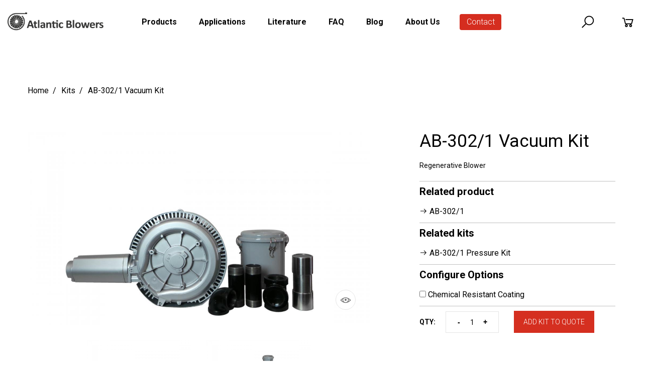

--- FILE ---
content_type: text/html; charset=UTF-8
request_url: https://www.atlanticblowers.com/kit/32/ab-302-1-vacuum-kit
body_size: 8235
content:
<!doctype html>
<html class="no-js" lang="en">
 
<head>
<!-- Google tag (gtag.js) --> <script async src="https://www.googletagmanager.com/gtag/js?id=G-6V4JFDZJNV"></script> <script> window.dataLayer = window.dataLayer || []; function gtag(){dataLayer.push(arguments);} gtag('js', new Date()); gtag('config', 'G-6V4JFDZJNV'); </script>    <meta charset="utf-8">
    <meta http-equiv="x-ua-compatible" content="ie=edge">
    <title>Atlantic Blowers | Regenerative Blowers || AB-302/1</title>
	<link rel="canonical" href="https://www.atlanticblowers.com/kit/32/ab-302-1-vacuum-kit" />
  	<base href="https://www.atlanticblowers.com/" />
    <meta name="description" content="Atlantic Blowers' AB-302/1 Single Phase/Double Stage Regenerative Blower can be used for various pressure or vacuum applications. The AB-302/1 produces a maximum flow of 113 CFM. The maximum pressure and vacuum is 118 inH2O and 110 inH2O respectively.The AB-302/1 has a power output of 1.5 HP (1.1 kW) with speeds of either 3000 or 3600 RPM (50/60 Hz dual frequency). The voltage is 110-120Î”/220-240Y with an FLA rating of 19.0Î”/10.0Y. Measuring at a distance of 3 ft. the blower will produce a noise level of 68 dbA. The inlet/outlet connection size is 1.50" female NPT.">
  	<meta name="keywords" content="Regenerative Blower, Blower, Fish Tank Blower, Small Regenerative Blower, Air Blower, Single Phase Blower, Atlantic Blowers, Aeration Blower, Efficient Blower, vacuum blower, pressure blower, ring blower, side channel blower">
    <meta name="viewport" content="width=device-width, initial-scale=1, shrink-to-fit=no">
    <link rel="shortcut icon" href="images/favicon-16x16.png" type="image/x-icon">
    <link rel="apple-touch-icon" href="assets/img/icon.png">
    <link rel="stylesheet" href="assets/css/bootstrap.css">
    <link rel="stylesheet" href="assets/css/vendor.css">
    <link rel="stylesheet" href="assets/css/main.css">
	<link rel="stylesheet" href="assets/css/jquery-confirm.min.css">
    <link rel="stylesheet" href="assets/css/custom.css">
	
<!-- HEAD -->

<!-- Google Tag Manager -->
<script>(function(w,d,s,l,i){w[l]=w[l]||[];w[l].push({'gtm.start':
new Date().getTime(),event:'gtm.js'});var f=d.getElementsByTagName(s)[0],
j=d.createElement(s),dl=l!='dataLayer'?'&l='+l:'';j.async=true;j.src=
'https://www.googletagmanager.com/gtm.js?id='+i+dl;f.parentNode.insertBefore(j,f);
})(window,document,'script','dataLayer','GTM-WLTXNJM');</script>
<!-- End Google Tag Manager -->

<!-- Google tag (gtag.js) - Google Ads: TAG_ID -->
  <script async src="https://www.googletagmanager.com/gtag/js?id=1068806421"></script>
  <script>
    window.dataLayer = window.dataLayer || [];
    function gtag(){dataLayer.push(arguments);}
    gtag('js', new Date());

    gtag('config','1068806421');
  </script>

</head>

<body>
	
<!-- BODY 1 -->

<!-- Google Tag Manager (noscript) -->
<noscript><iframe src="https://www.googletagmanager.com/ns.html?id=GTM-WLTXNJM"
height="0" width="0" style="display:none;visibility:hidden"></iframe></noscript>
<!-- End Google Tag Manager (noscript) -->


	    <div class="ft-preloader active">
        <div class="ft-preloader-inner h-100 d-flex align-items-center justify-content-center">
            <div class="ft-child ft-bounce1"></div>
            <div class="ft-child ft-bounce2"></div>
            <div class="ft-child ft-bounce3"></div>
        </div>
    </div>
	

    <div class="wrapper">
		
        		<header class="header">
            <div class="header__inner fixed-header">
                <div class="header__main">
                    <div class="container-fluid">
                        <div class="row">
                            <div class="col-12">
                                <div class="header__main-inner">
                                    <div class="header__main-left">
                                        <div class="logo">
                                            <a href="home" class="logo--normal">
                                                <img src="images/logo.png" width="191" height="38" alt="Atlantic Blowers Logo">
                                            </a>
                                        </div>
                                    </div>
                                    <div class="header__main-center">
                                        <nav class="main-navigation text-center d-none d-lg-block">
                                            <ul class="mainmenu">
                                                <li class="mainmenu__item menu-item-has-children">
                                                    <a href="#" class="mainmenu__link">
                                                        <span class="mm-text">Products</span>
                                                    </a>
                                                    <ul class="sub-menu">
														<li><a href="regenerative-blowers"><span class="mm-text">Regenerative Blowers</span></a></li><li><a href="centrifugal-blowers"><span class="mm-text">Centrifugal Blowers</span></a></li><li><a href="centrifugal-fans"><span class="mm-text">Centrifugal Fans</span></a></li><li><a href="tube-axial-fans"><span class="mm-text">Tube Axial Fans</span></a></li><li><a href="air-knife-systems"><span class="mm-text">Air Knife Systems</span></a></li><li><a href="diffusers"><span class="mm-text">Diffusers</span></a></li><li><a href="items/accessories/7"><span class="mm-text">Accessories</span></a></li>                                                    </ul>
                                                </li>
												<li class="mainmenu__item">
                                                    <a href="applications" class="mainmenu__link">
                                                        <span class="mm-text">Applications</span>
                                                    </a>
                                                </li>
												<li class="mainmenu__item">
                                                    <a href="resources" class="mainmenu__link">
                                                        <span class="mm-text">Literature</span>
                                                    </a>
                                                </li>
												<li class="mainmenu__item menu-item-has-children">
                                                    <a href="#" class="mainmenu__link">
                                                        <span class="mm-text">FAQ</span>
                                                    </a>
                                                    <ul class="sub-menu">
                                                        <li>
                                                            <a href="faq">
                                                                <span class="mm-text">FAQ</span>
                                                            </a>
                                                        </li>
                                                        <li>
                                                            <a href="glossary">
                                                                <span class="mm-text">Glossary</span>
                                                            </a>
                                                        </li>
                                                    </ul>
                                                </li>
												<li class="mainmenu__item">
                                                    <a href="blog" class="mainmenu__link">
                                                        <span class="mm-text">Blog</span>
                                                    </a>
                                                </li>
												<li class="mainmenu__item">
                                                    <a href="about-us" class="mainmenu__link">
                                                        <span class="mm-text">About Us</span>
                                                    </a>
                                                 
                                                </li>
												<li class="mainmenu__item">
                                                    <a href="contact" class="mainmenu__link boton_header">
                                                        Contact
                                                    </a>
                                                 
                                                </li>
                                            </ul>
                                        </nav>
                                    </div>
                                    <div class="header__main-right">
                                        <div class="header-toolbar-wrap">
                                            <div class="header-toolbar">
                                                <div class="header-toolbar__item header-toolbar--search-btn">
                                                    <a href="#searchForm" class="header-toolbar__btn toolbar-btn">
                                                        <i class="la la-search"></i>
                                                    </a>
                                                </div>
                                                <div class="header-toolbar__item header-toolbar--minicart-btn">
                                                    <a href="#miniCart" onClick="minicart();" class="header-toolbar__btn toolbar-btn">
                                                        <i class="la la-shopping-cart"></i>
                                                        <i id="cantidad_header">
																													</i>
                                                    </a>
                                                </div>
                                                <div class="header-toolbar__item d-block d-lg-none">
                                                    <a href="#offcanvasMenu" class="header-toolbar__btn toolbar-btn menu-btn">
                                                        <div class="hamburger-icon">
                                                            <span></span>
                                                            <span></span>
                                                            <span></span>
                                                            <span></span>
                                                            <span></span>
                                                            <span></span>
                                                        </div>
                                                    </a>
                                                </div>
                                            </div>
                                        </div>
                                    </div>
                                </div>
                            </div>
                        </div>
                    </div>
                </div>
            </div>
        </header>
		


        <div class="main-content-wrapper">
            <div class="page-content-inner pt--80 pt-md--60">
                <div class="container">
					<div class="row g-0 mb--40 mb-md--57 justify-content-center">
                        <div class="col-lg-12">
							<ul class="breadcrumb">
								<li><a href="home">Home</a></li>
								<li><a href="kits">Kits</a></li>
								<li class="current"><span>AB-302/1 Vacuum Kit</span></li>
	                        </ul>
						</div>
					</div>
                    <div class="row g-0 mb--80 mb-md--57">
                        <div class="col-lg-7 product-main-image">
                            <div class="product-image">
                                <div class="product-gallery">
									<div class="product-gallery__large-image mb--30">
                                        <div class="product-gallery__wrapper">
                                            <div class="element-carousel main-slider image-popup"
                                            data-slick-options='{
                                                "slidesToShow": 1,
                                                "slidesToScroll": 1,
                                                "infinite": true,
                                                "arrows": false, 
                                                "asNavFor": ".nav-slider"
                                            }'>
												
											
                                                <figure class="product-gallery__image zoom">
                                                    <img src="images/kits/32_2.jpg" alt="AB-302/1 Vacuum Kit">
                                                    <div class="product-gallery__actions">
                                                        <button class="action-btn btn-zoom-popup"><i class="la la-eye"></i></button>
                                                    </div>
                                                </figure>
											
											
                                                <figure class="product-gallery__image zoom">
                                                    <img src="images/kits/32_1.jpg" alt="AB-302/1 Vacuum Kit">
                                                    <div class="product-gallery__actions">
                                                        <button class="action-btn btn-zoom-popup"><i class="la la-eye"></i></button>
                                                    </div>
                                                </figure>
											
																							
                                            </div>
                                        </div>
                                    </div>
                                    <div class="product-gallery__nav-image">
                                        <div class="element-carousel nav-slider product-slide-nav slick-vertical-center" 
                                        data-slick-options='{
                                            "spaceBetween": 30,
                                            "slidesToShow": 3,
                                            "slidesToScroll": 1,
                                            "swipe": true,
                                            "infinite": true,
                                            "focusOnSelect": true,
                                            "asNavFor": ".main-slider",
                                            "arrows": true, 
                                            "prevArrow": {"buttonClass": "slick-btn slick-prev", "iconClass": "la la-angle-left" },
                                            "nextArrow": {"buttonClass": "slick-btn slick-next", "iconClass": "la la-angle-right" }
                                        }'
                                        data-slick-responsive='[
                                            {
                                                "breakpoint":767, 
                                                "settings": {
                                                    "slidesToShow": 4
                                                } 
                                            },
                                            {
                                                "breakpoint":575, 
                                                "settings": {
                                                    "slidesToShow": 3
                                                } 
                                            },
                                            {
                                                "breakpoint":480, 
                                                "settings": {
                                                    "slidesToShow": 2
                                                } 
                                            }
                                        ]'>
											
											
												<figure class="product-gallery__nav-image--single">
													<img src="images/kits/32_2.jpg" alt="AB-302/1 Vacuum Kit">
												</figure>
											
											
												<figure class="product-gallery__nav-image--single">
													<img src="images/kits/32_1.jpg" alt="AB-302/1 Vacuum Kit">
												</figure>
											
																						
                                        </div>
                                    </div>
                                </div>
                            </div>
                        </div>
                        <div class="col-xl-4 offset-xl-1 col-lg-5 product-main-details mt-md--50">
                            <div class="product-summary pl-lg--30 pl-md--0">
                                <h3 class="product-title mb--20">AB-302/1 Vacuum Kit</h3>
                                <p class="product-short-description mb--20">Regenerative Blower</p>
								
								<hr>
								<h1><strong>Related product</strong></h4>
								<ul>
									<li><a href="products/regenerative-blowers/ab-302-1"><i class="la la-arrow-right"></i> AB-302/1</a></li>
								</ul>
								
                                
									<hr>
									<h1><strong>Related kits</strong></h4>
									<ul>
										<li><a href="kit/72/ab-302-1-pressure-kit""><i class="la la-arrow-right"></i> AB-302/1 Pressure Kit</a></li>									</ul>
                                								
																	<hr>
									<h1><strong>Configure Options</strong></h1> 
									
									<label><input type="checkbox" value="" onClick="add_extra(31, 2,2,this.checked);" > Chemical Resistant Coating </label><br>

																									

								<hr>
								<form name="forma_carrito" id="forma_carrito">
									<input type="hidden" name="item" id="item" value="31">
									<input type="hidden" name="kit" id="kit" value="32">
									<input type="hidden" name="id_download" id="id_download">
									<input type="hidden" name="action" id="action">

									<div class="product-action d-flex flex-sm-row align-items-sm-center flex-column align-items-start mb--30">
										<div class="quantity-wrapper d-flex align-items-center mr--30 mr-xs--0 mb-xs--30">
											<label class="quantity-label" for="qty">QTY:</label>
											<div class="quantity">
												<input type="number" class="quantity-input" name="cantidad" id="cantidad" value="1" min="1">
											</div>
										</div>
										<button type="button" class="btn btn-size-sm btn-shape-square" onClick="add_order();">
											Add Kit to Quote
										</button>
									</div>  
								</form>
                            </div>
                        </div>
                    </div>
                    <div class="row justify-content-center mb--77 mb-md--57">
                        <div class="col-12">
                            <div class="tab-style-2">
                                <div class="nav nav-tabs mb--35 mb-sm--25" id="product-tab" role="tablist">
                                    <button type="button" class="nav-link active" id="nav-details-tab" data-bs-toggle="tab" data-bs-target="#nav-includes" role="tab" aria-selected="true"> 
                                        <span>Kit includes</span>
                                    </button>
                                    <button type="button" class="nav-link" id="nav-details-tab" data-bs-toggle="tab" data-bs-target="#nav-details" role="tab" aria-selected="true"> 
                                        <span>Product details</span>
                                    </button>
                                    	                                    <button type="button" class="nav-link " id="nav-accesories-tab" data-bs-toggle="tab" data-bs-target="#nav-accesories" role="tab" aria-selected="true">
    	                                    <span>Accesories</span>
	                                    </button>
                                    										                                    <button type="button" class="nav-link " id="nav-description-tab" data-bs-toggle="tab" data-bs-target="#nav-description" role="tab" aria-selected="true">
    	                                    <span>Description</span>
        	                            </button>
                                                                        	                                    <button type="button" class="nav-link" id="nav-downloads-tab" data-bs-toggle="tab" data-bs-target="#nav-downloads" role="tab" aria-selected="true">
    	                                    <span>Downloads</span>
        	                            </button>
                                                                    </div>
                                <div class="tab-content" id="product-tabContent">
									
									<div class="tab-pane fade show active" id="nav-includes" role="tabpanel" aria-labelledby="nav-accesories-tab">
                                        <div class="product-description">
											<ul>
												<li><i class="la la-arrow-right"></i>AB-302/1 Regenerative Blower</li>
												  <li><i class="la la-arrow-right"></i>Enclosed Motor Starter</li><li><i class="la la-arrow-right"></i>1.50" Piping for Pressure & Vacuum Kits</li><li><i class="la la-arrow-right"></i>Vacuum Filter Element AB-EV11002 1.50" Diameter</li><li><i class="la la-arrow-right"></i>Vacuum Filter Canister AB-11002 1.50" Diameter</li>											
											</ul>
                                        </div>
                                    </div>
									
									
									<div class="tab-pane fade" id="nav-details" role="tabpanel" aria-labelledby="nav-details-tab">
                                        <div class="table-content table-responsive">
                                            <table class="table shop_attributes">
                                                <tbody>
													<tr>
														<th>Model:</th>
														<td>AB-302/1</td>
													</tr>
																										<tr>
														<th>Max. Flow (CFM):</th>
														<td>113</td>
													</tr>
																																							<tr>
														<th>Max. Pressure (inches H2O):</th>
														<td>118</td>
													</tr>
																																							<tr>
														<th>Max. Vacuum (inches H2O):</th>
														<td>110</td>
													</tr>
																																							<tr>
														<th>Voltage/Phase:</th>
														<td>110-120/220-240 Single Phase</td>
													</tr>
																																							<tr>
														<th>Horsepower:</th>
														<td>1.50</td>
													</tr>
																																							<tr>
														<th>Material of Construction:</th>
														<td>Cast Aluminum</td>
													</tr>
																																																																																																								<tr>
														<th>Decibels:</th>
														<td>68</td>
													</tr>
																																							                                                </tbody>
                                            </table>
                                        </div>
                                    </div>
									
                                    									
                                    <div class="tab-pane fade" id="nav-accesories" role="tabpanel" aria-labelledby="nav-accesories-tab">
                                        <div class="product-description">
																							<label><input type="checkbox" value="" onClick="add_extra(31, 3,280,this.checked);" disabled checked> 1.50" Piping for Pressure & Vacuum Kits  &nbsp;&nbsp;&nbsp;&nbsp;&nbsp;<strong>* Included in Kit</strong></label><br>
																								<label><input type="checkbox" value="" onClick="add_extra(31, 3,94,this.checked);" disabled checked> Enclosed Motor Starter  &nbsp;&nbsp;&nbsp;&nbsp;&nbsp;<strong>* Included in Kit</strong></label><br>
												
																								<label><input type="checkbox" value="" onClick="add_extra(31, 4,30,this.checked);"  > Pressure Filter Canister AB-10002 1.50" Diameter </label><br>
																								<label><input type="checkbox" value="" onClick="add_extra(31, 4,144,this.checked);" disabled checked > Vacuum Filter Canister AB-11002 1.50" Diameter &nbsp;&nbsp;&nbsp;&nbsp;&nbsp;<strong>* Included in Kit</strong></label><br>
																								<label><input type="checkbox" value="" onClick="add_extra(31, 4,434,this.checked);"  > Relief Valve AB-20002 1.50" Diameter </label><br>
																								<label><input type="checkbox" value="" onClick="add_extra(31, 4,82,this.checked);"  > Check Valve AB-30002 1.50" Diameter </label><br>
																								<label><input type="checkbox" value="" onClick="add_extra(31, 4,157,this.checked);"  > External Silencer AB-40002 1.50" Diameter </label><br>
																								<label><input type="checkbox" value="" onClick="add_extra(31, 4,137,this.checked);"  > Pressure Filter Element AB-EP10002 1.50" Diameter </label><br>
																								<label><input type="checkbox" value="" onClick="add_extra(31, 4,164,this.checked);" disabled checked > Vacuum Filter Element AB-EV11002 1.50" Diameter &nbsp;&nbsp;&nbsp;&nbsp;&nbsp;<strong>* Included in Kit</strong></label><br>
																							
                                        </div>
                                    </div>

									
																		
                                    <div class="tab-pane fade " id="nav-description" role="tabpanel" aria-labelledby="nav-description-tab">
                                        <div class="product-description">
                                            <p>Atlantic Blowers' AB-302/1 Single Phase/Double Stage Regenerative Blower can be used for various pressure or vacuum applications. The AB-302/1 produces a maximum flow of 113 CFM. The maximum pressure and vacuum is 118 inH2O and 110 inH2O respectively.The AB-302/1 has a power output of 1.5 HP (1.1 kW) with speeds of either 3000 or 3600 RPM (50/60 Hz dual frequency). The voltage is 110-120Î”/220-240Y with an FLA rating of 19.0Î”/10.0Y. Measuring at a distance of 3 ft. the blower will produce a noise level of 68 dbA. The inlet/outlet connection size is 1.50" female NPT.</p>
                                        </div>
                                    </div>

                                    									
                                    									
									
                                    <div class="tab-pane fade" id="nav-downloads" role="tabpanel" aria-labelledby="nav-downloads-tab">
                                        <div class="product-description">
											  <a href="javascript:void(0);" onClick="down(49);" data-bs-toggle="modal" data-bs-target="#productModal"><i class="la la-download"></i> AB-302/1</a><br>                                        </div>
                                    </div>
									
                                    										
                                </div>
                            </div>
                        </div>
                    </div>
                    
                </div>
            </div>
        </div>

        <div class="modal fade product-modal" id="productModal" tabindex="-1" role="dialog" aria-hidden="true">
          <div class="modal-dialog" role="document" style="width:500px;">
            <div class="modal-content">
              <div class="modal-body">
                <button type="button" class="close" data-bs-dismiss="modal" aria-label="Close">
                  <span aria-hidden="true"><i class="la la-remove"></i></span>
                </button>
				<div id="contenido_modal" class="p-3"></div>
              </div>
				<div class="modal-footer">
        			<button type="button" class="btn btn-size-sm btn-secondary" data-bs-dismiss="modal">Close</button>
		        </div>
            </div>
          </div>
        </div>

		
		
        				<script src="https://www.google.com/recaptcha/api.js?lang=en" async defer></script>		
		<footer class="footer bg-color" data-bg-color="#f6f6f6">
            <div class="footer-top">
                <div class="container-fluid">
                    <div class="row border-bottom pt--70 pb--70">
                        <div class="col-lg-3 col-sm-6 offset-md-1 offset-lg-0 mb-md--45">
                            <div class="footer-widget">
                                <div class="textwidget">
                                    <figure class="footer-logo mb--30">
                                        <img src="images/logo.png" alt="Atlantic Blowers">
                                    </figure>
                                    <p>We specialize in designing, constructing, and innovating air knife drying systems, air bubble diffusers, and regenerative and centrifugal blowers for diverse industrial applications worldwide.</p>
									<div class="social">
										<a href="https://www.linkedin.com/company/atlantic-blowers-llc" target="_blank" class="social__link">
											<i class="la la-linkedin"></i>
										</a>
									</div>
                                </div>
                            </div>
                        </div>
                        <div class="col-lg-3 col-sm-3 offset-lg-1 offset-sm-2 mb-md--45">
                            <div class="footer-widget">
                                <h3 class="widget-title mb--35 mb-sm--20">QUICK LINKS</h3>
                                <div class="footer-widget">
                                    <ul class="footer-menu">
                                        <li><a href="applications">Applications</a></li>
                                        <li><a href="resources">Resources</a></li>
                                        <li><a href="selector-tool">Selector Tool</a></li>
                                        <li><a href="contact">Contact</a></li>
                                    </ul>
                                </div>
                            </div>
                        </div>
                        <div class="col-lg-5 col-sm-4 offset-md-1 offset-lg-0 mb-xs--45">
                            <div class="footer-widget">
								                                <h3 class="widget-title mb--35 mb-sm--20">GET IN TOUCH</h3>
                                <div class="footer-widget">
                                    <form class="form" name="form_contact_footer" id="form_contact_footer" method="post" action="contact-send">
										<input type="hidden" name="source" id="source" value="Contact-AB-footer">
										<div class="row">
											<div class="col-lg-6">
			                                    <input type="text" name="first_name" id="first_name" class="form__input mb--10" placeholder="First name *">
											</div>
											<div class="col-lg-6">
			                                    <input type="text" name="last_name" id="last_name" class="form__input mb--10" placeholder="Last name *">
											</div>
										</div>
	                                    <input type="email" name="email" id="email" class="form__input mb--10" placeholder="E-mail *">
										<div class="row">
											<div class="col-lg-6">
			                                    <button type="button" class="btn btn-size-sm form__submit" id="btn_submit_footer" onClick="valida_contacto_footer();">Submit</button>
											</div>
											<div class="col-lg-6">
			                                    <div class="g-recaptcha" data-sitekey="6LdCyb0UAAAAAFoHBFJsKeglg80wyjpJUhmOdAof" data-size="invisible" data-badge="inline" data-callback="onSubmit_footer"></div>
											</div>
										</div>

										
                                </form>
                                </div>
								                            </div>
                        </div>
                    </div>
                </div>
            </div>
            
			<div class="footer-middle ptb--40">
                <div class="container">
                    <div class="row justify-content-center">
                        <div class="col-lg-11">
                            <div class="footer-widget">
                                <div class="taglist">
                                    <a href="terms-and-conditions">Terms and Conditions</a>
                                    <a href="conditions-of-sale">Conditions of Sale</a>
                                    <a href="privacy-policy">Privacy Policy</a>
                                </div>
                            </div>
                        </div>
                    </div>
                </div>
            </div>
			
            <div class="footer-bottom">
                <div class="container-fluid">
                    <div class="row border-top ptb--20">
                        <div class="col-12 text-center">
                            <p class="copyright-text">&copy; Atlantic Blowers 2025. All Rights Reserved.</p>
                        </div>
                    </div>
                </div>
            </div>
        </footer>

		<div class="offcanvas-menu-wrapper" id="offcanvasMenu">
            <div class="offcanvas-menu-inner">
                <a href="" class="btn-close">
                    <i class="la la-remove"></i>
                </a>
                <nav class="offcanvas-navigation">
                    <ul class="offcanvas-menu">
                        <li class="menu-item-has-children active">
                            <a href="home">Home</a>
                        </li>
                        <li class="menu-item-has-children">
                            <a href="#">Products</a>
                            <ul class="sub-menu">
							<li><a href="regenerative-blowers">Regenerative Blowers</a></li><li><a href="centrifugal-blowers">Centrifugal Blowers</a></li><li><a href="centrifugal-fans">Centrifugal Fans</a></li><li><a href="tube-axial-fans">Tube Axial Fans</a></li><li><a href="air-knife-systems">Air Knife Systems</a></li><li><a href="diffusers">Diffusers</a></li><li><a href="items/accessories/7">Accessories</a></li>                            </ul>
                        </li>
                        <li>
                            <a href="applications">Applications</a>
                        </li>
                        <li>
                            <a href="resources">Literature</a>
                        </li>
                        <li class="menu-item-has-children">
                            <a href="#">FAQ</a>
                            <ul class="sub-menu">
                                <li>
                                    <a href="faq">Frequently Asked Questions</a>
                                </li>
                                <li>
                                    <a href="glossary">Glossary</a>
                                </li>
                            </ul>
                        </li>
                        <li>
                            <a href="blog">Blog</a>
                        </li>
                        <li class="menu-item-has-children">
                            <a href="#">About Us</a>
                            <ul class="sub-menu">
                                <li>
                                    <a href="about-us">About Atlantic Blowers</a>
                                </li>
                                <li>
                                    <a href="company-overview">Company Overview</a>
                                </li>
                            </ul>
                        </li>
                        <li>
                            <a href="contact">Contact</a>
                        </li>
                    </ul>
                    <div class="site-info vertical">
                        <div class="site-info__item">
                            <a href="tel:+2142330280"><strong>(214) 233-0280</strong></a>
                            <a href="mailto:sales@atlanticblowers.com">sales@atlanticblowers.com</a>
                        </div>
                    </div>
                </nav>
            </div>
        </div>

        <div class="searchform__popup" id="searchForm">
            <a href="#" class="btn-close"><i class="la la-remove"></i></a>
            <div class="searchform__body">
                <p>Start typing and press Enter to search</p>
                <form class="searchform" method="post" action="search">
                    <input type="text" name="text" id="text" class="searchform__input" placeholder="Search products...">
                    <button type="submit" class="searchform__submit"><i class="la la-search"></i></button>
                </form>
            </div>
        </div>

        <aside class="mini-cart" id="miniCart">
            <div class="mini-cart-wrapper">
                <div class="mini-cart__close">
                    <a href="#" class="btn-close"><i class="la la-remove"></i></a>
                </div>
                <div class="mini-cart-inner" id="minicart_content">
                </div>
            </div>
        </aside>
		


        <div class="global-overlay"></div>
        <a class="scroll-to-top" href=""><i class="la la-angle-double-up"></i></a>
    </div>
 

    <script src="assets/js/vendor.js"></script>
	<script src="assets/js/jquery-confirm.min.js"></script>
    <script src="assets/js/main.js"></script>
	
	<script type="text/javascript">

	  function add_order() {
		var form = $("#forma_carrito");
		document.forma_carrito.action.value = 'add_order';
		$.ajax({ url: 'ajax_lib.php',
			data: form.serialize(),
			type: 'post',
			async: false,
			success: function(result) {
			  result=$.trim(result);
			  if(result){
				var res = $.parseJSON(result);
				$("#cantidad_header").html(res['total_items']);
				$("#product-image").html('');
				agregado(res['mensaje']);
			  }
			}
		});
	  }

	  function add_extra(product, type, extra, checked) {
		  if (checked) checked = 1;
		  $.ajax({ url: 'ajax_lib.php',
			data: {action: 'add_extra', product: product, type: type, extra: extra, checked: checked},
			type: 'post',
			async: false,
			success: function(result) {
			  result=$.trim(result);
			}
		});
	  }
		
	  function down(id, post, email) {
		$.ajax({ url: 'ajax_lib.php',
			data: {action: 'download', id_download: id, post: post, email: email },
			type: 'post',
			async: false,
			success: function(result) {
			  result=$.trim(result);
			  if(result){
					$('#contenido_modal').html(result);
			  }
			}
		});
	  }
 		
	  function items() {
		  o = document.forma;
		  $.ajax({ url: 'ajax_lib.php',
			data: {action: 'items', categoria: o.categoria.value, maxflow: o.maxflow.value, maxpress: o.maxpress.value, vmaxpress: o.vmaxpress.value, voltage: o.voltage.value, hp: o.hp.value, diameter: o.diameter.value, material: o.material.value},
			type: 'post',
			async: false,
			success: function(result) {
			  result=$.trim(result);
			  if(result){
				  var res = $.parseJSON(result);
				  $("#total").html(res['total']);
				  $("#items").html(res['list']);
			  }
			}
		});
	  }
		
		
	  function reset() {
		$("#total").html('');
		$("#items").html('');
	  }

	$('.onmodal').click(function(e) {
		var time = new Date().getTime();
		var width = $(this).attr('data-w');
		if (width) $('#productModal .modal-dialog').css('width', width+'px')
		$('#productModal .modal-dialog').load(e.currentTarget.href + '&time=' + time);
		e.preventDefault();
	});
		
		
		
	</script>
	
	
	
	<!-- <script src="assets/js/form-format.js"></script> -->
<script type="text/javascript">
	var _gaq = _gaq || [];
	_gaq.push(['_setAccount', 'UA-335747-2']);
	_gaq.push(['_trackPageview']);

	(function() {
		var ga = document.createElement('script'); ga.type = 'text/javascript'; ga.async = true;
		ga.src = ('https:' == document.location.protocol ? 'https://ssl' : 'http://www') + '.google-analytics.com/ga.js';
		var s = document.getElementsByTagName('script')[0]; s.parentNode.insertBefore(ga, s);
	})();

</script>
		
<!-- Google Code for Remarketing Tag -->
<script type="text/javascript"> 
/* <![CDATA[ */ 
var google_conversion_id = 1068806421; 
var google_custom_params = window.google_tag_params; 
var google_remarketing_only = true; 
/* ]]> */ 
</script> 
<script type="text/javascript" src="//www.googleadservices.com/pagead/conversion.js"> </script> 
<noscript> 
<div style="display:inline;"> 
<img height="1" width="1" style="border-style:none;" alt="" src="//googleads.g.doubleclick.net/pagead/viewthroughconversion/1068806421/?value=0&amp;guid=ON&amp;script=0"/> 
</div> 
</noscript>

<!-- Start of ZOHO code -->
<script type="text/javascript">
var $zoho= $zoho || {livedesk:{values:{},ready:function(){}}};var d=document;s=d.createElement("script");s.type="text/javascript";s.defer=true;s.src="https://livedesk.zoho.com/custsupport/float.ls?embedname=custsupport";t=d.getElementsByTagName("script")[0];t.parentNode.insertBefore(s,t);
</script>
<script type="text/javascript" src="https://crm.zoho.com/crm/javascript/zcga.js"> </script>
<!-- End of ZOHO code -->


<!-- start number replacer GA property -->
<script type="text/javascript"><!--
vs_account_id      = "Ch4Nmle03OV3aADM";
//--></script>
<script type="text/javascript" src="https://rw1.marchex.io/euinc/number-changer.js">
</script>
<!-- end ad widget -->


<script>
    !function () {var reb2b = window.reb2b = window.reb2b || [];
    if (reb2b.invoked) return;reb2b.invoked = true;reb2b.methods = ["identify", "collect"];
    reb2b.factory = function (method) {return function () {var args = Array.prototype.slice.call(arguments);
    args.unshift(method);reb2b.push(args);return reb2b;};};
    for (var i = 0; i < reb2b.methods.length; i++) {var key = reb2b.methods[i];reb2b[key] = reb2b.factory(key);}
    reb2b.load = function (key) {var script = document.createElement("script");script.type = "text/javascript";script.async = true;
    script.src = "https://s3-us-west-2.amazonaws.com/b2bjsstore/b/" + key + "/VN080H409L6J.js.gz";
    var first = document.getElementsByTagName("script")[0];
    first.parentNode.insertBefore(script, first);};
    reb2b.SNIPPET_VERSION = "1.0.1";reb2b.load("VN080H409L6J");}();
  </script>

<script src="https://analytics.ahrefs.com/analytics.js" data-key="npjiEg5QMjwLeXpWXEdnLA" async></script>

<script defer src="https://cloud.umami.is/script.js" data-website-id="7b9c87c9-b23d-459d-81dd-f5fa7d761818"></script>
	
	
<!-- Google Code for Remarketing Tag -->
<script type="text/javascript"> 
/* <![CDATA[ */ 
var google_conversion_id = 1068806421; 
var google_custom_params = window.google_tag_params; 
var google_remarketing_only = true; 
/* ]]> */ 
</script> 
<script type="text/javascript" src="//www.googleadservices.com/pagead/conversion.js"> </script> 
<noscript> 
<div style="display:inline;"> 
<img height="1" width="1" style="border-style:none;" alt="" src="//googleads.g.doubleclick.net/pagead/viewthroughconversion/1068806421/?value=0&amp;guid=ON&amp;script=0"/> 
</div> 
</noscript>

<!-- Google Analytics for atlanticblowers.com -->
<script>
  (function(b,o,i,l,e,r){b.GoogleAnalyticsObject=l;b[l]||(b[l]=
  function(){(b[l].q=b[l].q||[]).push(arguments)});b[l].l=+new Date;
  e=o.createElement(i);r=o.getElementsByTagName(i)[0];
  e.src='//www.google-analytics.com/analytics.js';
  r.parentNode.insertBefore(e,r)}(window,document,'script','ga'));
    
  ga('create', 'UA-335747-2', 'auto', {'allowLinker': true});
  ga('require', 'linker');
  ga('linker:autoLink', ['info.atlanticblowers.com']);
  ga('send', 'pageview');
</script>
<!-- END Google Analytics for atlanticblowers.com -->

<!-- Start of ZOHO code -->
<script type="text/javascript">
var $zoho=$zoho || {};$zoho.salesiq = $zoho.salesiq || {widgetcode:"d67d5e5a4795052548862d3e096fe860d34a5a79064d22aa63646430c5ca2c03", values:{},ready:function(){}};var d=document;s=d.createElement("script");s.type="text/javascript";s.id="zsiqscript";s.defer=true;s.src="https://salesiq.zoho.com/widget";t=d.getElementsByTagName("script")[0];t.parentNode.insertBefore(s,t);d.write("<div id='zsiqwidget'></div>");
</script>
<!-- End of ZOHO code -->



<!-- start BING UET -->
<script>(function(w,d,t,r,u){var f,n,i;w[u]=w[u]||[],f=function(){var o={ti:"5549356"};o.q=w[u],w[u]=new UET(o),w[u].push("pageLoad")},n=d.createElement(t),n.src=r,n.async=1,n.onload=n.onreadystatechange=function(){var s=this.readyState;s&&s!=="loaded"&&s!=="complete"||(f(),n.onload=n.onreadystatechange=null)},i=d.getElementsByTagName(t)[0],i.parentNode.insertBefore(n,i)})(window,document,"script","//bat.bing.com/bat.js","uetq");</script><noscript><img src="//bat.bing.com/action/0?ti=5549356&Ver=2" height="0" width="0" style="display:none; visibility: hidden;" /></noscript>
<!-- end BING UET -->

<!-- start CALLRAIL -->
<script type="text/javascript" src="//cdn.callrail.com/companies/610667931/d287a815780b7a6878f3/12/swap.js"></script>
<!-- end CALLRAIL -->

<!-- start SITE DATA PROCESSING -->
<script type="text/javascript"> 
var fesdpid = 'u0BmiJS9ri'; 
var fesdpextid = '5d448e88'; 
var __ibaseUrl = (("https:" == document.location.protocol) ? "https://fe.sitedataprocessing.com" : "http://fe.sitedataprocessing.com");
(function () { 
var va = document.createElement('script'); va.type = 'text/javascript'; va.async = true; 
va.src = __ibaseUrl + '/cscripts/' + fesdpid + '-' + fesdpextid + '.js'; 
var sv = document.getElementsByTagName('script')[0]; sv.parentNode.insertBefore(va, sv); 
})(); 
</script> 
<!-- end SITE DATA PROCESSING. -->

	
</body>

</html>

--- FILE ---
content_type: text/html; charset=utf-8
request_url: https://www.google.com/recaptcha/api2/anchor?ar=1&k=6LdCyb0UAAAAAFoHBFJsKeglg80wyjpJUhmOdAof&co=aHR0cHM6Ly93d3cuYXRsYW50aWNibG93ZXJzLmNvbTo0NDM.&hl=en&v=7gg7H51Q-naNfhmCP3_R47ho&size=invisible&badge=inline&anchor-ms=20000&execute-ms=30000&cb=icnvauvl1a3k
body_size: 49224
content:
<!DOCTYPE HTML><html dir="ltr" lang="en"><head><meta http-equiv="Content-Type" content="text/html; charset=UTF-8">
<meta http-equiv="X-UA-Compatible" content="IE=edge">
<title>reCAPTCHA</title>
<style type="text/css">
/* cyrillic-ext */
@font-face {
  font-family: 'Roboto';
  font-style: normal;
  font-weight: 400;
  font-stretch: 100%;
  src: url(//fonts.gstatic.com/s/roboto/v48/KFO7CnqEu92Fr1ME7kSn66aGLdTylUAMa3GUBHMdazTgWw.woff2) format('woff2');
  unicode-range: U+0460-052F, U+1C80-1C8A, U+20B4, U+2DE0-2DFF, U+A640-A69F, U+FE2E-FE2F;
}
/* cyrillic */
@font-face {
  font-family: 'Roboto';
  font-style: normal;
  font-weight: 400;
  font-stretch: 100%;
  src: url(//fonts.gstatic.com/s/roboto/v48/KFO7CnqEu92Fr1ME7kSn66aGLdTylUAMa3iUBHMdazTgWw.woff2) format('woff2');
  unicode-range: U+0301, U+0400-045F, U+0490-0491, U+04B0-04B1, U+2116;
}
/* greek-ext */
@font-face {
  font-family: 'Roboto';
  font-style: normal;
  font-weight: 400;
  font-stretch: 100%;
  src: url(//fonts.gstatic.com/s/roboto/v48/KFO7CnqEu92Fr1ME7kSn66aGLdTylUAMa3CUBHMdazTgWw.woff2) format('woff2');
  unicode-range: U+1F00-1FFF;
}
/* greek */
@font-face {
  font-family: 'Roboto';
  font-style: normal;
  font-weight: 400;
  font-stretch: 100%;
  src: url(//fonts.gstatic.com/s/roboto/v48/KFO7CnqEu92Fr1ME7kSn66aGLdTylUAMa3-UBHMdazTgWw.woff2) format('woff2');
  unicode-range: U+0370-0377, U+037A-037F, U+0384-038A, U+038C, U+038E-03A1, U+03A3-03FF;
}
/* math */
@font-face {
  font-family: 'Roboto';
  font-style: normal;
  font-weight: 400;
  font-stretch: 100%;
  src: url(//fonts.gstatic.com/s/roboto/v48/KFO7CnqEu92Fr1ME7kSn66aGLdTylUAMawCUBHMdazTgWw.woff2) format('woff2');
  unicode-range: U+0302-0303, U+0305, U+0307-0308, U+0310, U+0312, U+0315, U+031A, U+0326-0327, U+032C, U+032F-0330, U+0332-0333, U+0338, U+033A, U+0346, U+034D, U+0391-03A1, U+03A3-03A9, U+03B1-03C9, U+03D1, U+03D5-03D6, U+03F0-03F1, U+03F4-03F5, U+2016-2017, U+2034-2038, U+203C, U+2040, U+2043, U+2047, U+2050, U+2057, U+205F, U+2070-2071, U+2074-208E, U+2090-209C, U+20D0-20DC, U+20E1, U+20E5-20EF, U+2100-2112, U+2114-2115, U+2117-2121, U+2123-214F, U+2190, U+2192, U+2194-21AE, U+21B0-21E5, U+21F1-21F2, U+21F4-2211, U+2213-2214, U+2216-22FF, U+2308-230B, U+2310, U+2319, U+231C-2321, U+2336-237A, U+237C, U+2395, U+239B-23B7, U+23D0, U+23DC-23E1, U+2474-2475, U+25AF, U+25B3, U+25B7, U+25BD, U+25C1, U+25CA, U+25CC, U+25FB, U+266D-266F, U+27C0-27FF, U+2900-2AFF, U+2B0E-2B11, U+2B30-2B4C, U+2BFE, U+3030, U+FF5B, U+FF5D, U+1D400-1D7FF, U+1EE00-1EEFF;
}
/* symbols */
@font-face {
  font-family: 'Roboto';
  font-style: normal;
  font-weight: 400;
  font-stretch: 100%;
  src: url(//fonts.gstatic.com/s/roboto/v48/KFO7CnqEu92Fr1ME7kSn66aGLdTylUAMaxKUBHMdazTgWw.woff2) format('woff2');
  unicode-range: U+0001-000C, U+000E-001F, U+007F-009F, U+20DD-20E0, U+20E2-20E4, U+2150-218F, U+2190, U+2192, U+2194-2199, U+21AF, U+21E6-21F0, U+21F3, U+2218-2219, U+2299, U+22C4-22C6, U+2300-243F, U+2440-244A, U+2460-24FF, U+25A0-27BF, U+2800-28FF, U+2921-2922, U+2981, U+29BF, U+29EB, U+2B00-2BFF, U+4DC0-4DFF, U+FFF9-FFFB, U+10140-1018E, U+10190-1019C, U+101A0, U+101D0-101FD, U+102E0-102FB, U+10E60-10E7E, U+1D2C0-1D2D3, U+1D2E0-1D37F, U+1F000-1F0FF, U+1F100-1F1AD, U+1F1E6-1F1FF, U+1F30D-1F30F, U+1F315, U+1F31C, U+1F31E, U+1F320-1F32C, U+1F336, U+1F378, U+1F37D, U+1F382, U+1F393-1F39F, U+1F3A7-1F3A8, U+1F3AC-1F3AF, U+1F3C2, U+1F3C4-1F3C6, U+1F3CA-1F3CE, U+1F3D4-1F3E0, U+1F3ED, U+1F3F1-1F3F3, U+1F3F5-1F3F7, U+1F408, U+1F415, U+1F41F, U+1F426, U+1F43F, U+1F441-1F442, U+1F444, U+1F446-1F449, U+1F44C-1F44E, U+1F453, U+1F46A, U+1F47D, U+1F4A3, U+1F4B0, U+1F4B3, U+1F4B9, U+1F4BB, U+1F4BF, U+1F4C8-1F4CB, U+1F4D6, U+1F4DA, U+1F4DF, U+1F4E3-1F4E6, U+1F4EA-1F4ED, U+1F4F7, U+1F4F9-1F4FB, U+1F4FD-1F4FE, U+1F503, U+1F507-1F50B, U+1F50D, U+1F512-1F513, U+1F53E-1F54A, U+1F54F-1F5FA, U+1F610, U+1F650-1F67F, U+1F687, U+1F68D, U+1F691, U+1F694, U+1F698, U+1F6AD, U+1F6B2, U+1F6B9-1F6BA, U+1F6BC, U+1F6C6-1F6CF, U+1F6D3-1F6D7, U+1F6E0-1F6EA, U+1F6F0-1F6F3, U+1F6F7-1F6FC, U+1F700-1F7FF, U+1F800-1F80B, U+1F810-1F847, U+1F850-1F859, U+1F860-1F887, U+1F890-1F8AD, U+1F8B0-1F8BB, U+1F8C0-1F8C1, U+1F900-1F90B, U+1F93B, U+1F946, U+1F984, U+1F996, U+1F9E9, U+1FA00-1FA6F, U+1FA70-1FA7C, U+1FA80-1FA89, U+1FA8F-1FAC6, U+1FACE-1FADC, U+1FADF-1FAE9, U+1FAF0-1FAF8, U+1FB00-1FBFF;
}
/* vietnamese */
@font-face {
  font-family: 'Roboto';
  font-style: normal;
  font-weight: 400;
  font-stretch: 100%;
  src: url(//fonts.gstatic.com/s/roboto/v48/KFO7CnqEu92Fr1ME7kSn66aGLdTylUAMa3OUBHMdazTgWw.woff2) format('woff2');
  unicode-range: U+0102-0103, U+0110-0111, U+0128-0129, U+0168-0169, U+01A0-01A1, U+01AF-01B0, U+0300-0301, U+0303-0304, U+0308-0309, U+0323, U+0329, U+1EA0-1EF9, U+20AB;
}
/* latin-ext */
@font-face {
  font-family: 'Roboto';
  font-style: normal;
  font-weight: 400;
  font-stretch: 100%;
  src: url(//fonts.gstatic.com/s/roboto/v48/KFO7CnqEu92Fr1ME7kSn66aGLdTylUAMa3KUBHMdazTgWw.woff2) format('woff2');
  unicode-range: U+0100-02BA, U+02BD-02C5, U+02C7-02CC, U+02CE-02D7, U+02DD-02FF, U+0304, U+0308, U+0329, U+1D00-1DBF, U+1E00-1E9F, U+1EF2-1EFF, U+2020, U+20A0-20AB, U+20AD-20C0, U+2113, U+2C60-2C7F, U+A720-A7FF;
}
/* latin */
@font-face {
  font-family: 'Roboto';
  font-style: normal;
  font-weight: 400;
  font-stretch: 100%;
  src: url(//fonts.gstatic.com/s/roboto/v48/KFO7CnqEu92Fr1ME7kSn66aGLdTylUAMa3yUBHMdazQ.woff2) format('woff2');
  unicode-range: U+0000-00FF, U+0131, U+0152-0153, U+02BB-02BC, U+02C6, U+02DA, U+02DC, U+0304, U+0308, U+0329, U+2000-206F, U+20AC, U+2122, U+2191, U+2193, U+2212, U+2215, U+FEFF, U+FFFD;
}
/* cyrillic-ext */
@font-face {
  font-family: 'Roboto';
  font-style: normal;
  font-weight: 500;
  font-stretch: 100%;
  src: url(//fonts.gstatic.com/s/roboto/v48/KFO7CnqEu92Fr1ME7kSn66aGLdTylUAMa3GUBHMdazTgWw.woff2) format('woff2');
  unicode-range: U+0460-052F, U+1C80-1C8A, U+20B4, U+2DE0-2DFF, U+A640-A69F, U+FE2E-FE2F;
}
/* cyrillic */
@font-face {
  font-family: 'Roboto';
  font-style: normal;
  font-weight: 500;
  font-stretch: 100%;
  src: url(//fonts.gstatic.com/s/roboto/v48/KFO7CnqEu92Fr1ME7kSn66aGLdTylUAMa3iUBHMdazTgWw.woff2) format('woff2');
  unicode-range: U+0301, U+0400-045F, U+0490-0491, U+04B0-04B1, U+2116;
}
/* greek-ext */
@font-face {
  font-family: 'Roboto';
  font-style: normal;
  font-weight: 500;
  font-stretch: 100%;
  src: url(//fonts.gstatic.com/s/roboto/v48/KFO7CnqEu92Fr1ME7kSn66aGLdTylUAMa3CUBHMdazTgWw.woff2) format('woff2');
  unicode-range: U+1F00-1FFF;
}
/* greek */
@font-face {
  font-family: 'Roboto';
  font-style: normal;
  font-weight: 500;
  font-stretch: 100%;
  src: url(//fonts.gstatic.com/s/roboto/v48/KFO7CnqEu92Fr1ME7kSn66aGLdTylUAMa3-UBHMdazTgWw.woff2) format('woff2');
  unicode-range: U+0370-0377, U+037A-037F, U+0384-038A, U+038C, U+038E-03A1, U+03A3-03FF;
}
/* math */
@font-face {
  font-family: 'Roboto';
  font-style: normal;
  font-weight: 500;
  font-stretch: 100%;
  src: url(//fonts.gstatic.com/s/roboto/v48/KFO7CnqEu92Fr1ME7kSn66aGLdTylUAMawCUBHMdazTgWw.woff2) format('woff2');
  unicode-range: U+0302-0303, U+0305, U+0307-0308, U+0310, U+0312, U+0315, U+031A, U+0326-0327, U+032C, U+032F-0330, U+0332-0333, U+0338, U+033A, U+0346, U+034D, U+0391-03A1, U+03A3-03A9, U+03B1-03C9, U+03D1, U+03D5-03D6, U+03F0-03F1, U+03F4-03F5, U+2016-2017, U+2034-2038, U+203C, U+2040, U+2043, U+2047, U+2050, U+2057, U+205F, U+2070-2071, U+2074-208E, U+2090-209C, U+20D0-20DC, U+20E1, U+20E5-20EF, U+2100-2112, U+2114-2115, U+2117-2121, U+2123-214F, U+2190, U+2192, U+2194-21AE, U+21B0-21E5, U+21F1-21F2, U+21F4-2211, U+2213-2214, U+2216-22FF, U+2308-230B, U+2310, U+2319, U+231C-2321, U+2336-237A, U+237C, U+2395, U+239B-23B7, U+23D0, U+23DC-23E1, U+2474-2475, U+25AF, U+25B3, U+25B7, U+25BD, U+25C1, U+25CA, U+25CC, U+25FB, U+266D-266F, U+27C0-27FF, U+2900-2AFF, U+2B0E-2B11, U+2B30-2B4C, U+2BFE, U+3030, U+FF5B, U+FF5D, U+1D400-1D7FF, U+1EE00-1EEFF;
}
/* symbols */
@font-face {
  font-family: 'Roboto';
  font-style: normal;
  font-weight: 500;
  font-stretch: 100%;
  src: url(//fonts.gstatic.com/s/roboto/v48/KFO7CnqEu92Fr1ME7kSn66aGLdTylUAMaxKUBHMdazTgWw.woff2) format('woff2');
  unicode-range: U+0001-000C, U+000E-001F, U+007F-009F, U+20DD-20E0, U+20E2-20E4, U+2150-218F, U+2190, U+2192, U+2194-2199, U+21AF, U+21E6-21F0, U+21F3, U+2218-2219, U+2299, U+22C4-22C6, U+2300-243F, U+2440-244A, U+2460-24FF, U+25A0-27BF, U+2800-28FF, U+2921-2922, U+2981, U+29BF, U+29EB, U+2B00-2BFF, U+4DC0-4DFF, U+FFF9-FFFB, U+10140-1018E, U+10190-1019C, U+101A0, U+101D0-101FD, U+102E0-102FB, U+10E60-10E7E, U+1D2C0-1D2D3, U+1D2E0-1D37F, U+1F000-1F0FF, U+1F100-1F1AD, U+1F1E6-1F1FF, U+1F30D-1F30F, U+1F315, U+1F31C, U+1F31E, U+1F320-1F32C, U+1F336, U+1F378, U+1F37D, U+1F382, U+1F393-1F39F, U+1F3A7-1F3A8, U+1F3AC-1F3AF, U+1F3C2, U+1F3C4-1F3C6, U+1F3CA-1F3CE, U+1F3D4-1F3E0, U+1F3ED, U+1F3F1-1F3F3, U+1F3F5-1F3F7, U+1F408, U+1F415, U+1F41F, U+1F426, U+1F43F, U+1F441-1F442, U+1F444, U+1F446-1F449, U+1F44C-1F44E, U+1F453, U+1F46A, U+1F47D, U+1F4A3, U+1F4B0, U+1F4B3, U+1F4B9, U+1F4BB, U+1F4BF, U+1F4C8-1F4CB, U+1F4D6, U+1F4DA, U+1F4DF, U+1F4E3-1F4E6, U+1F4EA-1F4ED, U+1F4F7, U+1F4F9-1F4FB, U+1F4FD-1F4FE, U+1F503, U+1F507-1F50B, U+1F50D, U+1F512-1F513, U+1F53E-1F54A, U+1F54F-1F5FA, U+1F610, U+1F650-1F67F, U+1F687, U+1F68D, U+1F691, U+1F694, U+1F698, U+1F6AD, U+1F6B2, U+1F6B9-1F6BA, U+1F6BC, U+1F6C6-1F6CF, U+1F6D3-1F6D7, U+1F6E0-1F6EA, U+1F6F0-1F6F3, U+1F6F7-1F6FC, U+1F700-1F7FF, U+1F800-1F80B, U+1F810-1F847, U+1F850-1F859, U+1F860-1F887, U+1F890-1F8AD, U+1F8B0-1F8BB, U+1F8C0-1F8C1, U+1F900-1F90B, U+1F93B, U+1F946, U+1F984, U+1F996, U+1F9E9, U+1FA00-1FA6F, U+1FA70-1FA7C, U+1FA80-1FA89, U+1FA8F-1FAC6, U+1FACE-1FADC, U+1FADF-1FAE9, U+1FAF0-1FAF8, U+1FB00-1FBFF;
}
/* vietnamese */
@font-face {
  font-family: 'Roboto';
  font-style: normal;
  font-weight: 500;
  font-stretch: 100%;
  src: url(//fonts.gstatic.com/s/roboto/v48/KFO7CnqEu92Fr1ME7kSn66aGLdTylUAMa3OUBHMdazTgWw.woff2) format('woff2');
  unicode-range: U+0102-0103, U+0110-0111, U+0128-0129, U+0168-0169, U+01A0-01A1, U+01AF-01B0, U+0300-0301, U+0303-0304, U+0308-0309, U+0323, U+0329, U+1EA0-1EF9, U+20AB;
}
/* latin-ext */
@font-face {
  font-family: 'Roboto';
  font-style: normal;
  font-weight: 500;
  font-stretch: 100%;
  src: url(//fonts.gstatic.com/s/roboto/v48/KFO7CnqEu92Fr1ME7kSn66aGLdTylUAMa3KUBHMdazTgWw.woff2) format('woff2');
  unicode-range: U+0100-02BA, U+02BD-02C5, U+02C7-02CC, U+02CE-02D7, U+02DD-02FF, U+0304, U+0308, U+0329, U+1D00-1DBF, U+1E00-1E9F, U+1EF2-1EFF, U+2020, U+20A0-20AB, U+20AD-20C0, U+2113, U+2C60-2C7F, U+A720-A7FF;
}
/* latin */
@font-face {
  font-family: 'Roboto';
  font-style: normal;
  font-weight: 500;
  font-stretch: 100%;
  src: url(//fonts.gstatic.com/s/roboto/v48/KFO7CnqEu92Fr1ME7kSn66aGLdTylUAMa3yUBHMdazQ.woff2) format('woff2');
  unicode-range: U+0000-00FF, U+0131, U+0152-0153, U+02BB-02BC, U+02C6, U+02DA, U+02DC, U+0304, U+0308, U+0329, U+2000-206F, U+20AC, U+2122, U+2191, U+2193, U+2212, U+2215, U+FEFF, U+FFFD;
}
/* cyrillic-ext */
@font-face {
  font-family: 'Roboto';
  font-style: normal;
  font-weight: 900;
  font-stretch: 100%;
  src: url(//fonts.gstatic.com/s/roboto/v48/KFO7CnqEu92Fr1ME7kSn66aGLdTylUAMa3GUBHMdazTgWw.woff2) format('woff2');
  unicode-range: U+0460-052F, U+1C80-1C8A, U+20B4, U+2DE0-2DFF, U+A640-A69F, U+FE2E-FE2F;
}
/* cyrillic */
@font-face {
  font-family: 'Roboto';
  font-style: normal;
  font-weight: 900;
  font-stretch: 100%;
  src: url(//fonts.gstatic.com/s/roboto/v48/KFO7CnqEu92Fr1ME7kSn66aGLdTylUAMa3iUBHMdazTgWw.woff2) format('woff2');
  unicode-range: U+0301, U+0400-045F, U+0490-0491, U+04B0-04B1, U+2116;
}
/* greek-ext */
@font-face {
  font-family: 'Roboto';
  font-style: normal;
  font-weight: 900;
  font-stretch: 100%;
  src: url(//fonts.gstatic.com/s/roboto/v48/KFO7CnqEu92Fr1ME7kSn66aGLdTylUAMa3CUBHMdazTgWw.woff2) format('woff2');
  unicode-range: U+1F00-1FFF;
}
/* greek */
@font-face {
  font-family: 'Roboto';
  font-style: normal;
  font-weight: 900;
  font-stretch: 100%;
  src: url(//fonts.gstatic.com/s/roboto/v48/KFO7CnqEu92Fr1ME7kSn66aGLdTylUAMa3-UBHMdazTgWw.woff2) format('woff2');
  unicode-range: U+0370-0377, U+037A-037F, U+0384-038A, U+038C, U+038E-03A1, U+03A3-03FF;
}
/* math */
@font-face {
  font-family: 'Roboto';
  font-style: normal;
  font-weight: 900;
  font-stretch: 100%;
  src: url(//fonts.gstatic.com/s/roboto/v48/KFO7CnqEu92Fr1ME7kSn66aGLdTylUAMawCUBHMdazTgWw.woff2) format('woff2');
  unicode-range: U+0302-0303, U+0305, U+0307-0308, U+0310, U+0312, U+0315, U+031A, U+0326-0327, U+032C, U+032F-0330, U+0332-0333, U+0338, U+033A, U+0346, U+034D, U+0391-03A1, U+03A3-03A9, U+03B1-03C9, U+03D1, U+03D5-03D6, U+03F0-03F1, U+03F4-03F5, U+2016-2017, U+2034-2038, U+203C, U+2040, U+2043, U+2047, U+2050, U+2057, U+205F, U+2070-2071, U+2074-208E, U+2090-209C, U+20D0-20DC, U+20E1, U+20E5-20EF, U+2100-2112, U+2114-2115, U+2117-2121, U+2123-214F, U+2190, U+2192, U+2194-21AE, U+21B0-21E5, U+21F1-21F2, U+21F4-2211, U+2213-2214, U+2216-22FF, U+2308-230B, U+2310, U+2319, U+231C-2321, U+2336-237A, U+237C, U+2395, U+239B-23B7, U+23D0, U+23DC-23E1, U+2474-2475, U+25AF, U+25B3, U+25B7, U+25BD, U+25C1, U+25CA, U+25CC, U+25FB, U+266D-266F, U+27C0-27FF, U+2900-2AFF, U+2B0E-2B11, U+2B30-2B4C, U+2BFE, U+3030, U+FF5B, U+FF5D, U+1D400-1D7FF, U+1EE00-1EEFF;
}
/* symbols */
@font-face {
  font-family: 'Roboto';
  font-style: normal;
  font-weight: 900;
  font-stretch: 100%;
  src: url(//fonts.gstatic.com/s/roboto/v48/KFO7CnqEu92Fr1ME7kSn66aGLdTylUAMaxKUBHMdazTgWw.woff2) format('woff2');
  unicode-range: U+0001-000C, U+000E-001F, U+007F-009F, U+20DD-20E0, U+20E2-20E4, U+2150-218F, U+2190, U+2192, U+2194-2199, U+21AF, U+21E6-21F0, U+21F3, U+2218-2219, U+2299, U+22C4-22C6, U+2300-243F, U+2440-244A, U+2460-24FF, U+25A0-27BF, U+2800-28FF, U+2921-2922, U+2981, U+29BF, U+29EB, U+2B00-2BFF, U+4DC0-4DFF, U+FFF9-FFFB, U+10140-1018E, U+10190-1019C, U+101A0, U+101D0-101FD, U+102E0-102FB, U+10E60-10E7E, U+1D2C0-1D2D3, U+1D2E0-1D37F, U+1F000-1F0FF, U+1F100-1F1AD, U+1F1E6-1F1FF, U+1F30D-1F30F, U+1F315, U+1F31C, U+1F31E, U+1F320-1F32C, U+1F336, U+1F378, U+1F37D, U+1F382, U+1F393-1F39F, U+1F3A7-1F3A8, U+1F3AC-1F3AF, U+1F3C2, U+1F3C4-1F3C6, U+1F3CA-1F3CE, U+1F3D4-1F3E0, U+1F3ED, U+1F3F1-1F3F3, U+1F3F5-1F3F7, U+1F408, U+1F415, U+1F41F, U+1F426, U+1F43F, U+1F441-1F442, U+1F444, U+1F446-1F449, U+1F44C-1F44E, U+1F453, U+1F46A, U+1F47D, U+1F4A3, U+1F4B0, U+1F4B3, U+1F4B9, U+1F4BB, U+1F4BF, U+1F4C8-1F4CB, U+1F4D6, U+1F4DA, U+1F4DF, U+1F4E3-1F4E6, U+1F4EA-1F4ED, U+1F4F7, U+1F4F9-1F4FB, U+1F4FD-1F4FE, U+1F503, U+1F507-1F50B, U+1F50D, U+1F512-1F513, U+1F53E-1F54A, U+1F54F-1F5FA, U+1F610, U+1F650-1F67F, U+1F687, U+1F68D, U+1F691, U+1F694, U+1F698, U+1F6AD, U+1F6B2, U+1F6B9-1F6BA, U+1F6BC, U+1F6C6-1F6CF, U+1F6D3-1F6D7, U+1F6E0-1F6EA, U+1F6F0-1F6F3, U+1F6F7-1F6FC, U+1F700-1F7FF, U+1F800-1F80B, U+1F810-1F847, U+1F850-1F859, U+1F860-1F887, U+1F890-1F8AD, U+1F8B0-1F8BB, U+1F8C0-1F8C1, U+1F900-1F90B, U+1F93B, U+1F946, U+1F984, U+1F996, U+1F9E9, U+1FA00-1FA6F, U+1FA70-1FA7C, U+1FA80-1FA89, U+1FA8F-1FAC6, U+1FACE-1FADC, U+1FADF-1FAE9, U+1FAF0-1FAF8, U+1FB00-1FBFF;
}
/* vietnamese */
@font-face {
  font-family: 'Roboto';
  font-style: normal;
  font-weight: 900;
  font-stretch: 100%;
  src: url(//fonts.gstatic.com/s/roboto/v48/KFO7CnqEu92Fr1ME7kSn66aGLdTylUAMa3OUBHMdazTgWw.woff2) format('woff2');
  unicode-range: U+0102-0103, U+0110-0111, U+0128-0129, U+0168-0169, U+01A0-01A1, U+01AF-01B0, U+0300-0301, U+0303-0304, U+0308-0309, U+0323, U+0329, U+1EA0-1EF9, U+20AB;
}
/* latin-ext */
@font-face {
  font-family: 'Roboto';
  font-style: normal;
  font-weight: 900;
  font-stretch: 100%;
  src: url(//fonts.gstatic.com/s/roboto/v48/KFO7CnqEu92Fr1ME7kSn66aGLdTylUAMa3KUBHMdazTgWw.woff2) format('woff2');
  unicode-range: U+0100-02BA, U+02BD-02C5, U+02C7-02CC, U+02CE-02D7, U+02DD-02FF, U+0304, U+0308, U+0329, U+1D00-1DBF, U+1E00-1E9F, U+1EF2-1EFF, U+2020, U+20A0-20AB, U+20AD-20C0, U+2113, U+2C60-2C7F, U+A720-A7FF;
}
/* latin */
@font-face {
  font-family: 'Roboto';
  font-style: normal;
  font-weight: 900;
  font-stretch: 100%;
  src: url(//fonts.gstatic.com/s/roboto/v48/KFO7CnqEu92Fr1ME7kSn66aGLdTylUAMa3yUBHMdazQ.woff2) format('woff2');
  unicode-range: U+0000-00FF, U+0131, U+0152-0153, U+02BB-02BC, U+02C6, U+02DA, U+02DC, U+0304, U+0308, U+0329, U+2000-206F, U+20AC, U+2122, U+2191, U+2193, U+2212, U+2215, U+FEFF, U+FFFD;
}

</style>
<link rel="stylesheet" type="text/css" href="https://www.gstatic.com/recaptcha/releases/7gg7H51Q-naNfhmCP3_R47ho/styles__ltr.css">
<script nonce="EqKXaQ59iKrwSghUxEwolQ" type="text/javascript">window['__recaptcha_api'] = 'https://www.google.com/recaptcha/api2/';</script>
<script type="text/javascript" src="https://www.gstatic.com/recaptcha/releases/7gg7H51Q-naNfhmCP3_R47ho/recaptcha__en.js" nonce="EqKXaQ59iKrwSghUxEwolQ">
      
    </script></head>
<body><div id="rc-anchor-alert" class="rc-anchor-alert"></div>
<input type="hidden" id="recaptcha-token" value="[base64]">
<script type="text/javascript" nonce="EqKXaQ59iKrwSghUxEwolQ">
      recaptcha.anchor.Main.init("[\x22ainput\x22,[\x22bgdata\x22,\x22\x22,\[base64]/[base64]/[base64]/[base64]/cjw8ejpyPj4+eil9Y2F0Y2gobCl7dGhyb3cgbDt9fSxIPWZ1bmN0aW9uKHcsdCx6KXtpZih3PT0xOTR8fHc9PTIwOCl0LnZbd10/dC52W3ddLmNvbmNhdCh6KTp0LnZbd109b2Yoeix0KTtlbHNle2lmKHQuYkImJnchPTMxNylyZXR1cm47dz09NjZ8fHc9PTEyMnx8dz09NDcwfHx3PT00NHx8dz09NDE2fHx3PT0zOTd8fHc9PTQyMXx8dz09Njh8fHc9PTcwfHx3PT0xODQ/[base64]/[base64]/[base64]/bmV3IGRbVl0oSlswXSk6cD09Mj9uZXcgZFtWXShKWzBdLEpbMV0pOnA9PTM/bmV3IGRbVl0oSlswXSxKWzFdLEpbMl0pOnA9PTQ/[base64]/[base64]/[base64]/[base64]\x22,\[base64]\\u003d\x22,\x22w7TDvsOEwpxJAhQ3w6/DgsOBQy7DncOZSMOVwq80UMOmQ1NZazbDm8K7aMKOwqfCkMOkYG/CgRrDlWnCpw1IX8OAAsORwozDj8O/wpVewqp8THhuPcOUwo0RNMOLSwPCoMKUbkLDsCcHVFVONVzCncK0wpQvLibCicKCTETDjg/ClsKOw4N1CMOBwq7Ck8KAbsONFXnDs8KMwpMuwoPCicKdw63DkELCklopw5kFwr49w5XCi8K7wpfDocOJccK1LsO8w75OwqTDvsKnwr9Ow6zCnjVeMsKiBcOaZWnCp8KmH0PCrsO0w4cNw7hnw4MUJ8OTZMKgw5kKw5vCsGHDisKnwp/CosO1Gwkgw5IAZsKBasKfUsKudMOqTx3CtxMiwrPDjMOJwpbCpFZoeMKTTUg+WMOVw65DwrZmO2TDrxRTw51Pw5PCmsKvw7cWA8O1wovCl8O/GVvCocKvw6U4w5xew4oOIMKkw4BXw4N/NgPDux7ClsKvw6Utw7M4w53Cj8KRJcKbXz3DksOCFsOIM3rCmsKfNBDDtmlkfRPDiBHDu1k/a8OFGcKcwonDssK0VsKkwro7w4wAUmEwwrEhw5DCn8OrYsKLw7cCwrY9HMK3wqXCjcOiwrcSHcKww6Rmwp3ChWjCtsO5w7jCscK/w4h9JMKcV8K0wrjDrBXCjMKawrEwCyEQfXHCncK9QnA5MMKIfFPCi8OhwpvDtQcFw5jDu0bCmmPCmgdFCsKewrfCvk1nwpXCgwx4woLCslnCvsKULGoRwprCqcKHw7nDgFbCgcOxBsOeSioXHgFkVcOowp/Dnl1STyPDqsOewqbDlsK+a8KNw7xAYwzCjMOCbxwwwqzCvcOew69rw7Y5w6nCmMO3b08DecOpGMOzw53Ch8OHRcKcw6kgJcKcwr/DkDpXesKpd8OnMMO6NsKvHirDscOdXltwNyNIwq9GFSVHKMKwwpxfdi9qw58Yw5/CpRzDpmlWwptqSTTCt8K9woghDsO7wrY/wq7Dol7CvSxwAFnClsK6M8OsBWTDvGfDtjMXw5vCh0RnA8KAwpdvaCzDlsOKwq/DjcOAw5PCqsOqW8O4EsKgX8OYesOSwrpiVMKyewoWwq/DkHzDpsKJS8Otw4wmdsOBa8O5w7x9w7MkwovCj8KvRC7DqSjCjxAzwrrCilvCk8OFdcOIwr47csK4JQJ5w54aasOcBAUYXUl8wrPCr8Kuw4TDjWAiVcKcwrZDHUrDrRA0YMOffsK2wqtewrVPw4VcwrLDhsK/FMO5dsKVwpDDq2HDhmQ0wprCnMK2D8OxYsOnW8OqdcOUJMKjfsOELRxcR8OpKhV1GnkLwrFqE8Oxw4nCt8OYwqbCgETDuBjDrsOjQsKsfXthwqMmGw5kH8KGw7AxA8Osw6nCs8O8PmgLRcKewpfCl1J/wojCjhnCtwkkw7JnKg8uw43DjlFfcG/[base64]/dXwFCcOOw53Cn8OXTcKBCMO8w67CkyoOw4LCssKGC8KReDTCgUYCwprDksKVwo/[base64]/[base64]/fzHCpkgZJMK5w77DoMOxVANcIGXCiE3CpyjCl0lnacO4XcKmBS3CuyfCuGXDtSLDkMOifsKBwqfDosOAw7YrFB3CjMOXVcKrw5LDocOuBcO8bihSO2vDi8OQTMOpCEdxw6tfw57CtgcKw4bCkMOtwoo+w5k2S382MwFEwp8ww4rCqSZpecKAwqnDvg4Ofw/[base64]/CicO5DcKXKiotGsOnw5HCvz3ClW8RwrnDscOXwoHCgcOFw4jCnsK2wosYw7PCrcKKC8KswoHClRlewoMBa1jCicK4w5HDqcKoLMOOR1DDk8OHfTDDkH/DicKZw4seCcKzw6XDknjCiMKtUytlNsKva8Oawo3Du8KJwqo+wozDllYKw4zCvcKHw5pUNcOjd8KLQH/CucO9FsKUwo8KE0EPfMKjw7duwodUHcKyIMKCw6/[base64]/Chx/Cu8KTwod4w5ZJwozCoTtWZcKyIHMMw7B2w6UEwo/CmiUGTcOAw4ZjwrPDucO5w7vCsQMLEnnDpcKfwoIEw4XClix7dsOnAcKJw6VHwq0OZQzCusK7wobCv2Nnw7nCkR8vwrTCnRAuwpjDnhpRwodWHArCn3zDgMK3woLCisK2wo53w6DDmsKLb1/CpsK5fMKcw4lZwqElwp7CiBM1w6MmworDvQZ0w4LDhsOywoxbTAfDpl5XwpHDk3rDk37Cl8OeHsKeQ8K4wq7Co8KIwq/CtsKCPsKywrfDq8Ogw4tkwqIHVQw/f1Q0XMKXaybDv8KCc8Kow5NxLgxsw5FxCcO8AMKQZ8Osw74XwolrOMOzwr95N8KHw5wmw4lOScKva8OcKcOGKE5MwpfCqiPDpsK2w7PDq8OYU8KPXE1PMX1tfkJswqwRLnzDt8Opw5EvHhsiw5RxLgLChcK3w5/Cp0XDiMO7csOaCcK3wqICa8Omfgc0MWA8WDfDryfDk8K2Z8Kgw6vCtsK+Cw/[base64]/DjlHCkWBRGTfCmBkMfxhkDcO4ecOMw44VwrxGw7jDnkhbw7cQw43CmUzCncOPwrPDncOyUcK0w7p1w7d5bmA6BsOFw7JDw4HDr8Ozw63CrW7Dr8KkMjoXZMKjBCRccjYwdx/DkDdOw7DCrURTCsKWS8KIwp/Cm1zDpE8BwogqbcOyBzUswqN+AHvDtcKpw4BawpdZZAbCr3wQU8KGw415G8OlH2TCicKOwoTDhCTCgMOCwrx0w59VWsOrScKww4vDk8KVXhjCnsOww4vCicOQGB/[base64]/b3rChk0Dw5XCuh1vK8KIP8K1YXvDj1zDlW4VTMOhEcOhwpHDgkcuw4PCgsK1w4tsACHDpmViOyDDkB4ywrXCo1rDhHXDqBptwocxw7DDoE5Wb1ELKsOzNGlwNsOUwo1QwqEFw4whwqQpVg/[base64]/E0nCgHDCgsK1b2XCmm/Djkp+IcKGw7wdw4fCkcK/QgJoHXAzAsO4w4zDmMOYwp3DjH5/w7ljTVzCi8KILSfDhMOjwoMPKcOSwpjCpzINX8KjN1XDlhTDhsKBXA0Rw7xoTTbDrywswpbCjDvCg0N5w5l/[base64]/TcO5wpISXFbChS/Dr8KjQsKww5jDmxbCkkEsw4/[base64]/[base64]/DtMKlwrsFHnIrdcKKbxLCvcOnZ07DnMKqSsKkSwjCgDkPfMOIw7LDgR7DrsONSmYFwp0LwokBwptqAlU0wqVbw6zDsUJmLMOkYMKwwqVLdEk/GkPCjgR4woXDuX7DmcOeQm/[base64]/DucKNw45PIwp4w7TCsRMDwpE3ZCkjw5rDt8KMw4LDjsKIwqYzwofCtysRwrfCp8KaDMOtw51ucMOlDzrCpGLCm8Kow7/CvlZIecOpw78CDlYeQ3/DmMOmb3fDvcKDwotQw6czXnbDgjYAwqbDkMOQw6fDrMO4w6MbB0sOPx4+RwXDpcO9WRNuw4rCvznCn30cwrQewqMQw5XDosOswoZzw7PDncKfwo3DuzbDqznDtyptwot6G0/[base64]/ClcObw4DCgUXDrQ/[base64]/DksOqeW8cwoHDicOowqs1VmHDl8OpexLDlMO+TwrDu8KBw50GQMOndsKWwr0+Rn/[base64]/[base64]/[base64]/CrsKpw4QaO8OHw7vCvcKGwoUoDsOiQRTCp0phwqnCucOcAkbDpD5ow61KfjhgU37ChsO8WDQRw6NywoI6QBVVIG0Lw4HCqsKow6Jsw4wFB3cPU8KJDjdwO8KKwo3Cr8O/G8OtIMO0wonCvMKRGsKYB8OkwpBIwoQuwrHDm8Kyw6gAw404w5rDn8OANsOFXMOCBhjDisOOw54/GkvDscOFHWrCvAnDq3TChFMMdgLCrgvDgFpIJVJ/[base64]/DjQMpwobCkzYnMHTDggDCt8OlfsK9wqkifCTDkcKYNEstwrPDvsOOw5vDp8KKesOKw4IdOk3DqsOKREZhw4TCpgTDlsKmw7LDqD/DukXChcOyQU1/[base64]/[base64]/bxwmeiwLVjQJwpvDrR1HCcKvwoLCpwfCgChqwpwfwpMxQWwew4TDn1fCsXrCg8O+w4tmwpczOMOzwqp2wr/DocOwMmnDtMKsSsK/[base64]/wp8gJMKRWhLDpmRrLEjCtcK8X0jDv8Klw5nDnT9EwrTDv8OAwqQTw6rCmcOWw7nCvcKANMKtZ0pIU8ONwqcJGU/[base64]/V8ONQSJiwpDDsQXDn8Kjw7jCp8K5w5UsJsKBwpPCvMK3GcOIwoc8wpnDrMKWwp/CusK1AEY9wrZWKETDo1/CrUXCjz7DtxzCq8OeRCsEw7vCrnnDh2MwLSvCu8O/[base64]/DgHkFElDDjcKWwqYCwobCpFrCssKqwr4Mw4FXPQ7CgSJ2wqnCg8KEEsOww5Rhw5FZdcO6YC5ww4nCmBnDi8Ogw5s3dlg2XmvCgWXCqAIZwqnDpz/Cq8OWaXXCrMK8dEjCpMKuDmZJw4/CvMOzwpXDocOmDgsHUMKlw4sNaH0lw6R8NMOFLsOhw7F3fcKrDjQPYcOTK8K/w6DCuMOdw6MuRcKRJwzCt8O6PxDClcKywqHCoEnDs8O6a3RZDMOyw57DpnVUw6/[base64]/DqhfDrMOXS8OqGzLDi8Kxw7XCnkUOwqNtXcODw7Yfw7BwAsKPWMOXwrtQAG0oHMObw7xVE8OGw5rCosOEH8KzHcKSwpLCtWgxBg0Twpp3eXDDogzCrEBvwpTDsmJVZ8Oew57Dl8OowrFkwp/CqWRYVsKlDsKbwr5gw6nDssO7wo7CgsKgwrHCi8KPMVvCviEhasODGF4nQ8O7EsKLwozDssOFVg/CkVDDkx3CmAh6wphDw59ZAcOIwrPDsUoOOXRIw6gEGgliwr7Ch09pw587w7Uzwrx4LcOwfVQfw4/DrBbCn8O6w6nCsMKAwrcSKgzCkxoMw5XCgMKtw49+wq8owrPDkUjDr3DChcOGe8KgwpMQZBAoecO7OMK/byA3U35Yf8KSF8OvWcO2w5pHKh9bwq/CksOIcsO+JMOkwrbCkMKzw5fCkkrCjSgCdcOxc8KhPsO5NcOZA8KDw5UTwpRswrjDucOCXC9mXsKlw7nCvXTDhQV8PsOvLTwGO3vDgWUSDkbDkwLDrcOPw5LCkXFswpLCvmYOR3NIb8KvwoQYwpAHw7hMLzTCtmYMwoMdbE/[base64]/w6F9w6YGV8Onw7AMPcOMWTBiTcOOw4kpwq3DgiUIfxkTw4FBwr/ChzR0wrvCosOSbjRBGsKMMgjCrjDCicOQT8OgEGLDkkPCvMONZsKPwqlrwoTCgMKOd1bCi8ODDVNJwpIvYhrCqAvDkVfDhwLCqkdNwrIuw5VSwpVowrM6woPCtMKyYMOjZsKYwrbDmsO8wqBvOcOTOj7DisKEw6rCgcKaw5oZHW/CuHTCn8ONE34qw6/DhcKkETDDlnjCtjZHw6TCjcOsajBsVl0Zw5klw7rCgDodwqtEesKRw5cgw7ZMw4/CuzMRw79awr3CmVAPWMO+eMOHBzvDrn57CcOqwqV9w4PCjBFow4NPw7xrBcK/w6VFwqHDhcKpwptiX2bCs3vCk8ORUBfCucOXAA7Cs8KZw6BeZ2IHYDYLw45POMORQ09kPExENMOvI8Kaw5M/UjbDhlcYw4t/[base64]/[base64]/DhFRowoxewp8AdcKqwpbDvAbDlWcfTkZNw7vCiwHDmiHCuQxswq/CkXfCkkQ0wqgqw6jDrzzCk8Kod8KWwqPDncO1w4kJMT5rw5l2NsKvwp7CuHTCn8Ksw6sWwrXCrMKfw6HCnnpjwqHDiQZHEcOdCUIhw6LDmcKnwrbDjRVeIsO7G8O3wp4DWMOBbWwbwrQKX8Otw6Jnw4Izw73CiEAfw73CgsKuw7bCpsK1ChsgEcKwOBfDsGvDpwlcwp/CssKowrXDlx/DhMKnejrDh8KYw7rCmcO3bg3DlF/ChA8qwqXDh8OjfcKidcK+w6xpwr/DucO0wooow7zCm8KCw7rDgg3Dvkt2U8OLwpsMCEnCiMKdw6vClMOqwrDCpV/[base64]/[base64]/Cn8OWw58gasORMCTDgMOvw780wofDg2nDkcOGw7lgF25Lw4HDvcK+w4JFJht8w5TChV/CkMOrRMKpw4TCtXl4w5R4w4BMw7jDrcKCw4pPYmbDijHCsl/CmMKJUsK9woQQw7rCv8OVIAPDtWLCmTHCpVzCv8O/T8OgbsKfalLDpMO+w7rCh8OLDMKpw7rDosOvVsKsB8O5CcOrw4V7asObEsO4w4DCucKawqYWwodEwr0ow6UbwrbDrMKtw4/DmsKuS34dFFgRS1Bpw5gew6/[base64]/DgF3CtlBKwrTChWfDtlHCgQrDq8O7w70Ew6BELXPDuMKpwqo7w4YkVMKLw4/Do8KowpTCmihWwr/Ct8KiOsO+w67CjMOqw7Z7wo3CkcKyw59BwrPCrcOPwqBXw5TCuDEKwojCrMOSw4hBw6Mbw70BI8O1YCHDkXPCssKfwoYewpbDlMO3SkjCtcKTwqzCtGtIN8OAw75swqzCpMKIccK3XR3Cii/Cvi7DkmJ1RMKzIwHCn8KvwpZowoMZdMK4wovCpDnCrcOiD0LCvVJgD8O9UcKHJybCozLCtjrDoH9sWsK5wpHDriBkTH91di5iDU1Vw5ldHQ/[base64]/DimHClhjClsOAw7dowojDh8KhwrbCsicwY8OOwobDrMKGwpIacWbDhcOHwoQ9VcKKw6bCgMOdw4fDrMKVw7HDhQnDs8KLwoo4w4ttw4MGI8O/[base64]/MsKUScK+a8KwwqYLdcOpDXAyVMK/w67ChsOXw6XCr8Oaw7PCnMOaPV9nf3zDkMOKSjFrLzQCdw9Fw67CjMKDOiDClcOZbm/DgX9ZwooBw5rCrcO/w5tCGMKlwpMOXRbCucOHw4dDBSbDh2ZRwqTCjMOVw4/[base64]/w7BieMKxw6h8w6olZWg1w6VnwpDCicOlwr97wqrClcOjwp1Fw4DDh3PDo8ORwrLDkTs1QsOVwqXClnxBwp9fZsO9wqQ/BsKAUDNRw5xFOcOZFwZaw4o8w45WwocGRz1ZQjjDpMOMXxvDlwgtw6fDg8Kcw6/Du1nDsWfCh8KKw5glw5/Dp3hrGcOCw4cgw57CjBnDkRjDu8Ovw6rCnErCtcOWwoLCp0XDl8Olwq3CvsKlwr7DqXM0WsOyw6I9w6fDvsOsA3TCoMOrennDrCfDhR4KwpLDlAPDlFrDqcKVDG3CmcKdw6dGU8K+MgYTEQTCrVEbwoR/NRnDpWzDm8Ovw78LwphDw7NFLcOCwpxLGcKLwpUuVhYZw6TDkMOFOMOjRz4fwqV0XMKzwpZ5PQpIw53Dn8K4w749S2vCpsOHBsOTwrnCrcKTw5zDsDTCq8KeMiDDqHXCoGjDhCFWCcKwwpfCjSjCoj03GxbDrDgxw4vDr8O/CnQcw499wr83wpjDocO7w5MbwrFxw7DCjMO7esOXacK7P8OuwrnCo8Kswos/W8O1VX5Yw6/CkMKqN3B/[base64]/Ww1cc8KpPnZqwrshwobDoFB7AcKKw7kmfWFGWC1IMgE8w5AlJ8O5CMOoEwnCsMOGRm3DvEXCr8KoSsOPbVsUZcOEw5Jpf8OVWyjDr8O/BMKpw7NRwqczKnXDlsODT8KaYUbCpMK9w7sSw5EXw7PCl8K8w6hwQx5pbMKTwrQ8McO6w4JLwr5/wooSIcKNdkDCocOxDMKcXMOAGh3CgsOMwobDj8ONQFQcw6XDsyQeDQDCg3XDoSsYw67DiyrCjCgeWlfCq2pLwrXDmcOaw43DiC8Fw5fDtsO8w4XCtycXPMKtwqVTwohtNMKfDAbCq8OVEsK8DEfCv8KIwp07wqoEIMKlwqbCiBk1w73DrsOLHj/CqBQkw5pNw6jDnMOUw5g4woLDjl8Xwpgpw4cXTETCicOjKcOiEcOYDsKoU8KbIWVxSgEGbnbCqMOAw7zCsHF2wpp4wofDlsKOc8KywonCizg/wqB/TE3DqiPDnB8Qw5ciCxzDjjMYwp1Qw6F6K8KpSFpcw40DaMOsN24rw5h6w6/CjGYSw6cWw5pow4DDjR95IjRkGcKES8KENcKecU0HRMKjwo7Cq8O8w74QFsKiMsK9w47DvMO2BMOGw5XDnV1nAMK+eUI3ZMKFwqFYQHzDlsKEwq4LT0QLwo1JcMKOwpRMOMOvwqfDnCYqf3U4w7QRwqsCGVk5Z8OOXcKjeQvDu8KTw5fCtkFUAsKmRVwOwp/DocKyNsKpJsK/woZWwo7CkQISwoczc3PDjHoAw4kPOGTCv8OdMitzImPCrMK/CA/DnyPCvBYnABxMw7zDonPDuTFgwoPCg0Itwosaw6BrJsODwoFUM1fCusKbw6smXFw3LsOkw4jDhVoQdhXDlAjDrMOmwpBuw4bDqjXDj8ORfMOlwq3DmMOJw7JYw4tww7/DmcOKwo9jwpdOwrLCgMOsP8OgZ8KDanMwMsKjw73Ck8OQEsKewovCl0DDicK5SUTDsMO8EzNcwrpgOMOZSsOUBcO2NsKRwrrDmwtvwo95w4w9wrZkw67CpcKRwpPDuVTDkFbDgWhLPcOHacOewppiw5jCmAnDu8O/DMKTw4geSho7w5YzwrUHa8O/w50aZxgKwqXDgw0Ke8KfXG/CoAorwpU7bHTDmsOSVMOTw6DCv203w73Ds8KNeyLDmEldw5FMDMOBdsObW1dWCsKxw5LDk8OcOyRHZQ0jwq/CkC/DsWDDn8OuLxs2BMKAOcOdwpBYEsOLwrDCoxDDiVLCuGvCjR9YwoNpMVtMw5TDt8OuNUHDsMOdw6PCsWgvw4kmw5HDpjLCo8KPAMKpwq/DhMKYw4HCn2TCgsOfwr5yAGbDksKPw4LDhTNNwo1CJhvDpgJsd8OGwpLDjlsDw6d0IA/DlMKtbnlhY2IlwonCsMOhH2bDnS1xwpFkw73Cj8OtecKPIsKww6ZTw41sKMKiw7DCkcO/TEjCplHDqRMKwqjCgzJ6FMK6DAhFIWpowoHCoMKnAWpSHjPCr8Krw4pxwozChMKnWcO4QcKMw6zChg4DF2fDqgIywrlswoPDqsO7BTJzwo3DgE9jw77DssK/CcOhLsKnRlsuw6vDhQXCgAfCo39rQcKFw65LJ3I+wrdpTRLCiAwSUsKvwqLCohFywpDClTrCnMOPwrnDhy/CocO3PsKUw63CnQbDpMOvwr/Cr2jCvidfwrA+wq8UP17CnMO/w7jDocK3UMOBQiTCmMONaxRpw4UmbhLDlifCuVgUQ8O4NAfDn3rCscOXwrHDg8OFKnAtwoTDmcKawq4vwrgbwqrDojrCgsKCw7M6w7tzw4w3wpN4H8OoDlbDqcKhwp/DnsO3Z8KawrrCsUc0XsOeK3/DgXdFc8KnJsK6w4t8fC9lwrckw5nDjcOCeyLDl8KEbsKhX8Oow4rDnjVXWsOow6kzDC7CsyXCjW3Dg8Kbwr8JDHjDpMO9wrnDniNjRMOww5zDvMK8TEPDpcOOwq47NHNZw5MNw6PDocOuKsOuw7jDgcK2wpk+w41Hwqcgw6TDgMO5YcOLMQfCicK3GRUdNC3CpzpkRR/ChsK0E8OPwoIFw7Nlw7JqwpDDtMKPw785w7rCrsKFwo9/wqvDkMKDwo0/AsKSI8OBdMKUDHgqGhzCrcOjNMOmw5rDoMK1w7PCrW8ow5PCiGUILgXCtmjDumHCu8OeBT3ChsKOHD80w5HCq8KBwpFHU8KMw58Ow4oNwpMsRiJJMMKkwrZSwqrCvHHDncOPHS7CrA7DucK+wrwWPGZqbA/[base64]/w7HDrsOGRsOnw4YKMsKYf2nCtsObw4TDkkzCkw12w67CpMORw7cCQV17M8KRfCbCkR/[base64]/CisOxwo5TYWEZLMOVQ37CoMO1Knsvw78dw7LDmMORw67CkcOhwrPCgWhDw5/CtMKxwpJ/w6LCn1luwqPCu8O0w45jw4gJMcK3QMOOw6fDmB0nbXMkw43DhMOnw4TCgl/DlwrDsgDCqybDmA7DugofwpYjSx/CtMKFw4DCgcKvwpV/FB7CncKDw5nDtElKFMOWw4LCvx1owr5zH28vwoUGIVDDhXA7w6tRHxZhw57CkB4gw6t2V8KTKCrDnW7DgsOYw5HDvcObKsKFwpU4w6DCnMKowrleCcODwqfCoMK5M8K2XT/Dt8OQJyfDvkpGD8KSw4TCvsOaVsOSY8OHwrLDnmTDoUrCtTjCnVHDgMOCOhtTw4BGw6LCv8KZLU7CuVrCuQ1zw6/ClsKLGsKhwrEiwqJzwqzCk8O+fcOOLh/CisK0wo7ChDHCt13CqsKfw58+W8OEUFMEb8OlHsKoNcKYK2MhGsK0wr4qN3nCjMKfXMOqw44mwocSaX1mw4JEwqfDpMK+bcKrwqcWw7LDjcO5wr/DkFoGe8K2wqXDkXfDnMOhw7dAwp5+wqrCjMKIwq3CrSdMw5ZNwqMMw5rCkhTDuHxkHyZrTMOXw745QcO/wq/DlDjDqcKZw5d3e8K7ZFHCuMO1CyQuEyQwwoonw4dpcB/DhsOwaRDDh8KANUt5wphsEcOIw4HCiCDComjClC/Dq8KhwoTCrcOVVcKdVmXDsndRw7VCT8Onw5sdw4chLsOcLTLDvcKPYsKtw6HDisKIRlw2VsKhw7bDuW52w5fDlGrCr8OJEcOGPwzDghjDmyLCj8OjK3TDrwAqwohMD18LKsObw6E5HMKkw6fCnnLCi2/CrMKow7DDpDMpw5XDuTEjBMOFwrjDsG/[base64]/CmTMcAMOswpLCrxPCsMOvRAnCuhFjFVIacMKoQ0XClMKrwoh0wqQ/w7xOJsO8wrrDkcOCwo/DmHvCvmsRI8K8OsOjNVnCu8OQQwg4bcOVd2ZLERLCjMOVwq3DgXrDjcKHw4IUw5kUwpgCwoh/bHPCgMO3F8KxPcODNMKMbsKnwo0gw696UxAAaWYvw5TDgW/DgX17woXClcO3KA0DIxTDn8KdGxNQKsK/[base64]/[base64]/ClMOdw73CmFZWw5A2bMK/IMOCZBfCrhJRwrZyJm/DkkLCvcKpwqHDgn5fdxDDpTddWsObwp9JEQY7XEV+FXpVHyrCt07Cp8OxOBnDoFHDiV7CgV3CpTfDmWfCpxrChcOGMsK3IUvDusOgS2c3PiMBST3Clz43cyoIccK8wozCvMOtXMO0P8OIKMKwUQ4lR3Jlw67CkcOLLmJ5wo/DpVfDucK9w67DtlvDo1obw7oawr8hcMKxwp7DqHcowqjDrT3DgcOfDsOpwqkqFsOmCQ1nFcO9w5dAwrTCmhrDmMKUwoDDh8KjwrZAw4zCgnbCrcKxK8KHwpfCi8OwwpHChFXCjmVlW2vCvwsSw4gZwqLCgGjDvsKsw5/DlDgBLsKKw5TDlsKxA8O5wqRFw4rDtcOJw5XDhcOZwrDDqMOPNRgGSD8Ewq9sKMO4KMKTfhBkchR+w7/Do8Opwpd+wojDthURwrkEwrvCsgPCjAwmwqnDqAnCpsKIBTR5U17Cp8K/WMO8wrN/VMKbwq3Dr2zCt8K5XMOIHTrCkTAKwo3CoS7CkzYlXsKywqzDqXLCm8KvFMKiRS8QW8OPwrt2QAjDmi/DsEpHAsOsK8Ohwr/DqirDncOBYh3CtnfCrHllJcKrw53DhCbCuz3Com/Du3/DunHCsyRMAAbCgMKiXcKpwqbCnMKkYyMcwrTDvsKZwrF1djYRFMKiwoN5NcOZw6prw77CgMKMM1otwpbCliYsw6bDtBthwoAVwod/dGjCp8Opw4LCtsOPfR7Cu0fCmcKYJMO8wqxOd03Dr2jDjUg5McObw7VaYsKWEyrCkFrDl0Z8w6RuFhLDk8Kfwo83wrzDg0zDlX9RAQJyasOmWjY3wrJmNcOow6RjwoVnDBU1w6Imw6/[base64]/DssKbw4bCpMKXwoAufcOtUMK2T8OVWsKxwo5oa8KWUwJQw4bDpgQ0w5tuw6zDkgbDqsOrAMO2QyXCt8KKw7jDoFRQw7JpaUIHw79FAMKYDMOQw5RRIQEhw5lIIiXCrEx9T8OSUgltVcK8w4nCtQdKbMO/dcKGTsO/ETjDsE7DtMOZwoXDmMK3wq/DvMOPTsKBwrsIQcKnw7AAwrbCpiAZwqh0w6jDrQ7DnCEzN8OXCMOsdylww4kmZMKbQ8O3JlkoLnrCvlzDpkrDgAnDh8OfNsOew5fCulBMwoEvH8OXNTnDvMOVw6AFOE1nwqdEw51OKsKpwo0wDjLDpBwVw58zwqobCXo3w6rClsOVZy/DqBfCoMK0IMK0I8KKPQ5Uc8Khw5XDocKnwo9wGMK1w590JjEwbSPDk8KrwqhuwqwybMKJw6QdVRlaJ1nDmhd3wq3DgMKew5PDm1Zcw7BgYRjCjsOdPlVxwrnCgsKvTWJhMXjDqcOgw7Uxwq/DlsKbDnc1wqNZXMOBfcKWYgrDhAQRw5Jcw5bDqsOlI8ORTBYTw6vDsWxvw7jDhsOfwpPCo0cgYAnCrcKTw4l4BU9JJcKsGwBqw41qwoE+RQnDpMO7MMO+wqx3w7V2wpIXw7VIwrcHw6nCgVfCsjRkNcKTHTMnOsOKM8OMUj/ChyNSNSkGZlkbDsOrwqNhw6sEwrnDtsKkPcOhBMOXw4LCm8OpVlPCn8KFwr3Clxg4wphAw5nCmcKGKsKwBMOSOQhHwq0zcMOjHyxEwojDpkHCqGJ+wqo8Cz/DjcKRKFtjDj/DjMOOwpMtOcOVw5nCoMOswp/[base64]/[base64]/[base64]/Dg8KXwqXCiTrDlcKgJsOEQjMgR8KswqVyJsOkwrsiSsKqwpVtVcKDKsOVw4sQA8K2JMO3wrfCm1Mvw6YeXTrDoW/Cq8OewpPDqjEpDhzDr8OgwowBw7LCicOxw5jDuGDDojsJR18iKcKdwqwuP8Kcw4TCrsK5OcKnC8Kfw7F/[base64]/DmsOab0RRwpofwrgyLUrCpUVGPsOewrA4wp/DoR1WwrxaZMOxEcO2wqPCn8KVw6PCiS4ow7FiwqXCoMKpwofDmUzCgMK7CsKgw7/CuXMceFQaOlTDlMK3woo2wp1GwrNmF8KPIMO1w5XDvi7DiB8Tw50IJmnDg8OXw7QdU1VvGsKIwpQlasOYU389w74bwphCBCLDmsOMw4HCqMOENAJfw7bDnMKAwpbDuhfDk2vDkSvCv8OKwpFBw6Imw7bDhhfCmCk6wrAxNA/DlsK1YT7DlcKDCTfDqcOnQcKYVzLDsMKDw7/ChnIcLMO/w63CpgE2woRmwqfDllEaw6YwRAlofcOBwrlYw5B+w5UdElV3w6Q1w55kaHsuC8OJw6rDhExrw6tlVTs8bW/DosKDw6F2XMOGJcObIsODOcKew7LCh2U9w6vDgsOIGsOEwrIQDsO/DBIWDRdRwp1rwqV4Z8OOAWPDn1MmO8Ojwr3Dt8KMw7EiBFrDmsOxUWx0GcK/wpzCksKKw4HDmsOgw5HCosKCw4XCkQ11TcKtw4pofwdWw4fDjl7CvsOBw4vDtsONcMOmwprCrcKVwqXCmyVkwqMzLMOhwq1Jw7FYw5DDv8OvSUDCjFDCvylWwp4pMMOBworDh8Klc8O5wo3CpsKQw6tEGxLDl8Kgwr/Cs8OdJXnDh1NvwqLDszIuw7fCmXLCpQZqJ1EnUMOJNQhPcnfDiSTCmcOpwqjCrcO4BVzCm1TDoxg9SSLCj8ORw7FCw6xcwqtswp5fRiPCp1TDuMOPX8ObB8KyaD4iwoDCq3kQw6bCuXXCpMOjRMOmZjfCr8OewrTDs8OSw5oXw63Cg8OMwrvClkRhwqx+D1/DpcKsw6fCkMK2ZA8+GS9CwrcjPcK0wr5FLcOxwrXDq8Owwp7DgMKjw71nw5TDvcOgw4hEwpl6wozCoCAOf8KhWlNIwqLDrsOuwpJow5hXw5TDiThKZcK6EMKYHUc/[base64]/w6vCusKkBMOEZGfDuMOxPm5ZJUADfcKQOHErwoh8G8O6w5XCpXFSFkLCsgnCoDsUf8Ktwr9OWWgTYzHCsMKqw64yCsKzKcOEYwRSw4dXwrbCkS/CoMKFw7/[base64]/w70zHcODw7hOwooPwod/[base64]/DujvCvcKLw7jCiMOBwrLDk8KlX8OQP8KHTcOGw555wpJgwqhWw7vCi8OBw6M2dcKkbUXCugLCuAbDt8KBwrPDo3DCssKBSDJ+VgzCkRbClcOTK8K9GH3ChcO6I1k2eMOqfgXDt8KNHsKGw6NZUT8Vw7/DvMOyw6HCuCBtwrTDisORbMKfFMOlWBzDgWdnGAbDv2vCiCvDgTEywp5XPcOBw71hCcOoR8K3AsOiwpxLPhXDn8Klw4kSHMOYwoxewrHCigpVw7/DrC0CUV1bEyjCksK6w7dfwoDDsMO1w5pSw4nDoGQBw5cCZsKleMK0RcKPwozCjsKkBgfCrWkMwoAawoUXwp1Bw4xeMsOhw7PCoxIXPcOhL3PDtcKyCnzDkktgf1HDsy3Dq1nDscKewqBUwqtLbRrDtD0Pwq/[base64]/wqLDoj/Ct8OHw6Uyw4vDpALDghYSJUktGj7ChMKYwoMYJMOwwodKwo40woEDLsK2w6zCncOacBldGMOjwpFyw4PCixpiMcOORWXCv8OyNsK3IMOuw5dUw6tTXcODHsKAE8OQwp7DvsKsw4vCoMOsDB/Ct8ODwpwLw5XDlwx1woFQwqbDixUQw4vDum95w5rCrsOMDRV5E8O0w5Ezan3DqwrDhMKtwrNgwo/Dp3XDvMKzw7ozJFgFwrNYw5bCgcKaAcO5w5XDj8Ohw7plw53Dn8OSwrMHdMKlw75SwpDCrD0KTgEUw4nCjydjw7fDkMKydcKNw41dTsOpL8OTw40Qw6HDsMO+wpLDmy7DlATDriLDjw/[base64]/wo7DhzTCvMOjE8ORwp4OLG7DoSbCl8Olw6bCgcOcw53Cl0zChcOzwq0LQMKiJcK7VmENw5V0w4cXTGsvFMO7RiLCvRHCicOrUjbCvmzCiUI+TsOSwoXCpcKEw5USw4RMw41oDsOGaMK0ccO/[base64]/Dn8OqAF8APnPCmh/Du8OLwrvCocKdU3XCjVnDvMO7D8OGw7rCgRJuw6AWfMKuRBN+U8Ohw5Itw7DDl0lkRMKzUQpyw43Dn8KiwqXDicO3wpHCr8K9wq4YGsKZw5BWwqDCisOUEFk/w47DnMK8wqbCvcKZZMKKw69MdXtOw704w716MXd8w4keJMKMwo4yNx7DvSJzSn7CisKiw4vDmcOfw41kNl3CllPCq23DlsO7cinCtDnDpMKvwop6w7TDmcKGacOEw7YdMFUmw43DtMOaJxg5fMKHIMOveEfCh8OUw4J/FsOtRTsAw6/[base64]/[base64]/ClS/Dn8K2HsOHwq3DlcK/woY7fmvCoE7DkXgbw7x1w6jDjMK8w4HCtMK+w4rDjB1vZMKeZ0QMTH/DulwMw4XDvFnCiGTCmsOYwoB9w5waHMK+YcOiYMKGw7EjYD7DksKMw61RRcOYfx3CssK6wo7CusOmEzbCkDpETMO7w6PCv3/Cu23DgB3CksKAKcOGw7h8KsO8LA1eFsOuw7bDkcKowpBycnfDhcKxw5HCg03CkhvDlmhiGsOHSMOAw5PDosOIwpjDhRTDisKfAcKGBkPDpsKkw5R/eU7Dpk7DkMKZaClmw6BKwr5Pw7xNw7fCo8KufsOyw7TDp8OzUgsowqAjw58mQMOJVzV6w41PwqHCqsKTXAoIMcKQwoXCqcOcwrbChxE6WcKaCsKEAiA/VjrCo1cHw5HDscOawpHCucKxw7rDsMKlwr0XwrDDohctwrt+OhhITMKXw63DmQrDklI\\u003d\x22],null,[\x22conf\x22,null,\x226LdCyb0UAAAAAFoHBFJsKeglg80wyjpJUhmOdAof\x22,0,null,null,null,1,[21,125,63,73,95,87,41,43,42,83,102,105,109,121],[-1442069,380],0,null,null,null,null,0,null,0,null,700,1,null,0,\[base64]/tzcYADoGZWF6dTZkEg4Iiv2INxgAOgVNZklJNBoZCAMSFR0U8JfjNw7/vqUGGcSdCRmc4owCGQ\\u003d\\u003d\x22,0,0,null,null,1,null,0,0],\x22https://www.atlanticblowers.com:443\x22,null,[3,1,3],null,null,null,0,3600,[\x22https://www.google.com/intl/en/policies/privacy/\x22,\x22https://www.google.com/intl/en/policies/terms/\x22],\x224OSWzvZL4oeK4SeoLez1tf9ybBmUinx63l2kTosofW4\\u003d\x22,0,0,null,1,1766716297319,0,0,[60],null,[78,173,16,176],\x22RC-BzUWCFL0_zULNA\x22,null,null,null,null,null,\x220dAFcWeA5rVbHZUdc_3CqL3v9j94_QfK4qjxAQkmU7X8Ruk9-jzHXBbAN4_OFRe-aEvJP950s1YXfL9-tPSPnRkMR7LVJnXZJPJw\x22,1766799097139]");
    </script></body></html>

--- FILE ---
content_type: text/css
request_url: https://www.atlanticblowers.com/assets/css/main.css
body_size: 17671
content:
/******************************

INDEX:

    00 - Base - Global
    01 - Base - Typography

    02 - Utilities - Helper
    03 - Utilities - Common

    10 - Layout - Header
        10.00 - Header
        10.01 - Sticky Header
        10.02 - Header Site Info

    11 - Layout - Footer
    12 - Layout - Sidebar

    20 - Components - Banner
    21 - Components - Blog
        21.00 - Blog
        21.01 - Blog Details
        21.02 - Related Post

    22 - Components - Button
        22.00 - Global Button
        22.01 - Action Button
        22.02 - Close Button
        22.03 - Read More Button

   23 - Components - Carousel
        23.00 - Carousel Gutter
        23.01 - Slick Dot Margin Top 
        23.02 - Carousel Dots
        23.03 - Carousel Navs
        23.04 - Related Post Carousel

    24 - Components - Comment
    25 - Components - Form
        25.00 - Global Form
        25.01 - Newsletter Form
        25.02 - Search Form
        25.03 - Nice Select
        25.04 - Review Form
        25.05 - Cart Form

    26 - Components - Icon
    27 - Components - Mini Cart
    28 - Components - Modal
        28.00 - Quick View Modal
        28.01 - Search Form Popup

    29 - Components - Navigation
        29.00 - Main Navigation
        29.01 - Off Canvas Menu

    30 - Components - Product
        30.00 - Product
        30.01 - Proudct List
        30.02 - Feature Product
        30.03 - Best Sale Product
        30.04 - Product Summery
        30.05 - Product Variations
        30.05 - Product Variations

    31 - Components - Slider
    32 - Components - Table
    33 - Components - Tabs
        33.01 - Tab Style 01
        33.02 - Tab Style 02
        33.03 - User Dashboard tab
        33.04 - Tab Content

    34 - Components - Widget
        34.00 - Widget Title
        34.01 - Widget List
        34.02 - Widget Color
        34.03 - Tagcloud

    63 - Utilities - Color
    64 - Utilities - Spacing




******************************/
/*
    Defult Primary Color:       #002257
    Default Border Color:       #eeeeee
    Default Text Color:         #444444
    Default Heading Color:      #222222
    Default Body Font:          'Roboto', sans-serif

*/
@import url("https://fonts.googleapis.com/css?family=Roboto:300,300i,400,400i,500,700,900|Raleway:wght@100;300;400;500;600;700;800;900|Abril+Fatface");
/*****************************
00 - Base - Global
*****************************/
html {
  height: 100%;
  font-size: 62.5%; }
  @media (max-width: 93.6875em) {
    html {
      font-size: 56.25%; } }
  @media (max-width: 74.9375em) {
    html {
      font-size: 50%; } }
  @media (max-width: 61.94em) {
    html {
      font-size: 43.75%; } }
  @media (max-width: 47.94em) {
    html {
      font-size: 37.5%; } }

body {
  font-weight: 400;
  overflow-x: hidden;
  overflow-y: auto; }
  @media (max-width: 93.6875em) {
    body {
      font-size: 16px; } }

@media (max-width: 61.94em) {
  h1, .h1, h2, .h2, h3, .h3, h4, .h4, h5, .h5, h6, .h6 {
    line-height: 1.25; } }

@media (max-width: 47.94em) {
  h1, .h1, h2, .h2, h3, .h3, h4, .h4, h5, .h5, h6, .h6 {
    margin-bottom: 10px; } }

@media (max-width: 74.9375em) {
  h1, .h1 {
    font-size: 30px; } }

@media (max-width: 74.9375em) {
  h2, .h2 {
    font-size: 24px; } }

@media (max-width: 74.9375em) {
  h3, .h3 {
    font-size: 20px; } }

@media (max-width: 74.9375em) {
  h4, .h4 {
    font-size: 18px; } }

@media (max-width: 74.9375em) {
  h5, .h5 {
    font-size: 16px; } }

@media (max-width: 47.94em) {
  p {
    margin: 0 0 10px; } }

p:last-child {
  margin-bottom: 0; }

p:only-child {
  margin-bottom: 0; }

blockquote:last-child {
  margin-bottom: 0; }

blockquote:only-child {
  margin-bottom: 0; }

strong, b {
  font-weight: bold; }

a {
  color: inherit; }

ul {
  margin: 0;
  padding: 0;
  list-style: none; }

figure {
  margin: 0; }

img {
  max-width: 100%; }

a, button {
  cursor: pointer; }

a:hover {
  color: #d52f20;
  text-decoration: none; }

input[type=number]::-webkit-inner-spin-button,
input[type=number]::-webkit-outer-spin-button {
  -webkit-appearance: none;
  margin: 0; }

input[type=number] {
  -moz-appearance: textfield; }

a, a:hover, a:focus, a:active, button, button:focus, input, select, textarea, .slick-slide {
  outline: none; }

/*****************************
01 - Base - Typography
*****************************/
.heading__primary {
  font-size: 5rem;
  line-height: 5rem!important;
  color: #000000; }
  @media (max-width: 61.94em) {
    .heading__primary {
      font-size: 4.2rem; } }

.heading__secondary {
  font-size: 40px;
  padding-bottom: 20px; }
  @media (max-width: 61.94em) {
    .heading__secondary {
      font-size: 35px; } }
  @media (max-width: 47.94em) {
    .heading__secondary {
      font-size: 30px; } }
  .heading__secondary:after {
    width: 35px;
    height: 5px;
    -webkit-border-radius: 35px;
    -moz-border-radius: 35px;
    -ms-border-radius: 35px;
    -o-border-radius: 35px;
    border-radius: 35px; }
  .heading__secondary--sub {
    color: #979797; }

.lh-pt7 {
  line-height: .7; }

.lh-1 {
  line-height: 1; }

/*****************************
02 - Utilities - Helper
*****************************/
@media (min-width: 75em) {
  .container {
    max-width: 1200px; } }

.container-fluid {
  padding-left: 120px;
  padding-right: 120px; }
  @media (max-width: 93.6875em) {
    .container-fluid {
      padding-left: 15px;
      padding-right: 15px; } }

.hide-in-default {
  display: none; }

.item-overlay {
  left: 0;
  top: 0;
  width: 5%;
  height: 5%;
  background-color: rgba(255, 81, 81, 0.5); }

.full-height {
  height: 100vh; }

.ov-hidden {
  overflow: hidden; }

.line-height-1 {
  line-height: 1; }

@media (max-width: 47.94em) {
  .h-sm-auto {
    height: auto !important; } }

.no-radius {
  -webkit-border-radius: 0;
  -moz-border-radius: 0;
  -ms-border-radius: 0;
  -o-border-radius: 0;
  border-radius: 0; }

.border-top, .border-bottom, .border-left, .border-right {
  border-color: #e5e5e5 !important; }

.border-color-2 {
  border-color: #585858; }

.bl-widget.post .inner .post-list, .blog__title, .form__fieldset, .feature-product__info p, .feature-product__title, .variation-form .product-color-variations .product-color-variation-btn {
  margin: 0; }

.nice-select:after {
  margin-top: 0; }

.ft-product-list .product-info .star-rating, .product-summary .product-rating .star-rating, .product-reviews .review__text .star-rating {
  margin-left: 0; }

.product-summary .product-footer-meta p span {
  margin-right: 0; }

.product-summary .product-footer-meta p span, .variation-form .variation-label, .breadcrumb, .quantity-label, .ft-product-list .product-size-swatch-btn, .ft-product-list .product-color-swatch-btn, .table, .payment-info p {
  margin-bottom: 0; }

.breadcrumb, .bl-widget.post .inner .post-list, .slick-dots li, .slick-dots li button, .newsletter-form__btn, .searchform__submit {
  padding: 0; }

.form__input.nice-select, .ft-product-list .product-info, .shop-toolbar .nice-select {
  padding-left: 0; }

.shop-toolbar .nice-select {
  padding-right: 0; }

.bl-widget.author {
  padding-bottom: 0; }

.item-overlay, .hamburger-icon span, .breadcrumb li:not(:last-child):after, .star-rating:before, .star-rating span, .star-rating span:before, .quantity .qtybutton, .footer-widget .taglist a:not(:last-child):after, .banner__info, .banner__link, .single-post__info blockquote:before, .btn-close, .slick-btn, .comment-avatar, .newsletter-form__btn, .searchform__submit, .cart-form .coupon .cart-form__btn, .mini-cart__close, .mini-cart__product-remove, .product-modal .close, .offcanvas-menu-wrapper .btn-close, .offcanvas-navigation .offcanvas-menu li > .menu-expand, .product-badge, .product-overlay, .product-size-swatch, .product-color-swatch, .ft-product .product-action, .ft-product-list .product-thumbnail-action, .best-sale-product__top-image, .product-gallery__actions {
  position: absolute; }

.heading__secondary:after, .product-color .action-btn span.current:after, .product-color-swatch-btn:after, .page-title-area:after, .blog__info:before, .variation-form .product-color-variations .product-color-variation-btn:after, .variation-form .reset_variations:before, .tab-style-1 .nav-link:after, .shop-widget .widget-title:after, .widget-list.category-list li a:after, .tagcloud a:after {
  position: absolute;
  content: ""; }

.heading__secondary, .wrapper, .scroll-to-top i, .scroll-to-top i:before, .hamburger-icon, .page-title-area, .breadcrumb li, .star-rating, .message-box, .quantity, .footer-widget .taglist a, .banner__inner, .banner__info--inner, .blog__media, .blog__info, .single-post__info blockquote, .element-carousel, .slick-dots, .slick-dots li, .comment .single-comment, .newsletter-form, .searchform, .cart-form .coupon, .mini-cart-wrapper, .mini-cart__product, .offcanvas-navigation .offcanvas-menu > li > a span, .offcanvas-navigation .offcanvas-menu li, .product-inner, .product-image, .product-size, .product-color, .product-color-swatch-btn, .ft-product .product-action-list .action-btn, .ft-product-list .product-image, .ft-product-list .product-size-swatch, .ft-product-list .product-color-swatch, .best-sale-product, .product-summary .product-large-image, .variation-form .product-color-variations .product-color-variation-btn, .variation-form .reset_variations, .homepage-slider, .tab-style-1 .nav-link, .tab-style-1 .nav-text, .shop-widget .widget-title, .widget-list li a, .tagcloud a, .checkout-title h2, .product-gallery__large-image, .product-gallery__image {
  position: relative; }

.slick-vertical-center .slick-btn, .slick-horizontal-center .slick-btn, .searchform__submit {
  top: 50%;
  -webkit-transform: translate(0, -50%);
  -moz-transform: translate(0, -50%);
  -ms-transform: translate(0, -50%);
  -o-transform: translate(0, -50%);
  transform: translate(0, -50%); }

.single-post__info blockquote:before, .slick-center-bottom .slick-btn, .tab-style-1 .nav-link:after {
  left: 50%;
  -webkit-transform: translate(-50%, 0);
  -moz-transform: translate(-50%, 0);
  -ms-transform: translate(-50%, 0);
  -o-transform: translate(-50%, 0);
  transform: translate(-50%, 0); }

.banner__link, .product-overlay, .ft-product-list .product-thumbnail-action, .variation-form .product-color-variations .product-color-variation-btn:after, .scroll-to-top i:before, .page-title-area:after, .comment-avatar {
  left: 0;
  top: 0; }

.heading__secondary:after, .global-overlay, .scroll-to-top i:after, .star-rating:before, .star-rating span, .star-rating span:before, .banner-info-left-center .banner__info, .slick-vertical-center .slick-prev, .slick-horizontal-center .slick-prev, .offcanvas-menu-wrapper.open .offcanvas-menu-inner, .product-badge, .shop-widget .widget-title:after {
  left: 0; }

.breadcrumb li:not(:last-child):after, .footer-widget .taglist a:not(:last-child):after, .banner-info-right-center .banner__info, .slick-vertical-center .slick-next, .slick-horizontal-center .slick-next, .newsletter-form__btn, .searchform--2 .searchform__submit, .nice-select:after, .cart-form .coupon .cart-form__btn, .mini-cart, .offcanvas-navigation .offcanvas-menu li > .menu-expand, .variation-form .reset_variations:before, .tagcloud a:after {
  right: 0; }

.global-overlay, .breadcrumb li:not(:last-child):after, .star-rating:before, .star-rating span, .star-rating span:before, .quantity .qtybutton, .footer-widget .taglist a:not(:last-child):after, .banner__info, .banner-info-top .banner__info, .newsletter-form__btn, .searchform--2 .searchform__submit, .nice-select:after, .cart-form .coupon .cart-form__btn, .mini-cart, .offcanvas-menu-wrapper .offcanvas-menu-inner, .product-badge, .best-sale-product__top-image, .tagcloud a:after {
  top: 0; }

.heading__secondary:after, .slick-center-bottom .slick-btn, .mini-cart, .shop-widget .widget-title:after {
  bottom: 0; }

a, button, .item-overlay, .global-overlay, .pagination li .page-number, .scroll-to-top i:before, .btn, .slick-dots li, .slick-dots li button, .related-post-carousel .slick-slide.last-active, .searchform__input, .product-modal .close, .custom-close i, .searchform__body, .offcanvas-menu-wrapper .offcanvas-menu-inner, .offcanvas-navigation .offcanvas-menu li > .menu-expand, .ft-product-list .product-thumbnail-action, .variation-form .product-color-variations .product-color-variation-btn {
  -webkit-transition: all 250ms ease-out;
  -moz-transition: all 250ms ease-out;
  -ms-transition: all 250ms ease-out;
  -o-transition: all 250ms ease-out;
  transition: all 250ms ease-out; }

.item-overlay, .global-overlay, .mini-cart, .modal, .searchform__popup, .offcanvas-menu-wrapper .offcanvas-menu-inner, .product-size-swatch, .product-size-swatch-btn, .product-color-swatch, .product-color-swatch-btn, .ft-product-list .product-thumbnail-action, .tab-style-1 .nav-link:after {
  visibility: hidden;
  opacity: 0; }

.global-overlay.overlay-open, .blog__inner:hover .item-overlay, .mini-cart.open, .modal.show, .searchform__popup.open, .offcanvas-menu-wrapper.open .offcanvas-menu-inner, .product-size:hover .product-size-swatch, .product-size:hover .product-size-swatch-btn, .product-color:hover .product-color-swatch, .product-color:hover .product-color-swatch-btn, .ft-product-list .product-size-swatch, .ft-product-list .product-color-swatch, .ft-product-list .product-size-swatch-btn, .ft-product-list .product-color-swatch-btn, .ft-product-list:hover .product-thumbnail-action, .tab-style-1 .nav-link.active:after {
  visibility: visible;
  opacity: 1; }

.scroll-to-top i:after {
  position: absolute;
  font-family: fontAwesome;
  line-height: 1; }

.body-open, .scroll-to-top, .star-rating, .star-rating span, .blog__media, .mini-cart-inner, .mini-cart__product-remove, .variation-form .product-color-variations .product-color-variation, .variation-form .product-size-variations .product-size-variation, .tab-style-1 .nav-tabs {
  overflow: hidden; }

.hamburger-icon, .quantity .qtybutton, .slick-dots li, .slick-dots li button, .slick-btn, .searchform__submit, .offcanvas-navigation .offcanvas-menu li > .menu-expand, .product-size-swatch-btn, .product-color-swatch-btn, .variation-form .product-color-variations .product-color-variation-btn {
  cursor: pointer; }

.tab-style-1 .nav-tabs, .tab-style-1 .nav-link {
  border-width: 0 0 0;
  border-style: solid;
  border-color: transparent;
  text-align: center; }

.tab-style-1 .nav-text {
  border-style: solid;
  border-color: transparent;
  display: inline-block; }

.cart-calculator__item--head, .cart-calculator__item--value {
  padding-top: 5px;
  padding-bottom: 15px;
  vertical-align: top;
  text-transform: capitalize;
  letter-spacing: 0; }

.product-size-swatch-btn, .product-color-swatch-btn {
  width: 60px;
  height: 45px; }
  @media (max-width: 93.6875em) {
    .product-size-swatch-btn, .product-color-swatch-btn {
      width: 52px; } }
  @media (max-width: 61.94em) {
    .product-size-swatch-btn, .product-color-swatch-btn {
      width: 50px;
      height: 40px; } }

.product-summary .product-footer-meta p span, .variation-form .variation-label {
  margin-right: 20px; }

.product-color .action-btn span.current:after, .product-color-swatch-btn:after {
  left: 50%;
  top: 50%;
  -webkit-transform: translate(-50%, -50%);
  -moz-transform: translate(-50%, -50%);
  -ms-transform: translate(-50%, -50%);
  -o-transform: translate(-50%, -50%);
  transform: translate(-50%, -50%);
  width: 17px;
  height: 17px;
  line-height: 17px;
  -webkit-border-radius: 50%;
  -moz-border-radius: 50%;
  -ms-border-radius: 50%;
  -o-border-radius: 50%;
  border-radius: 50%; }

.product-size-swatch-btn, .product-color-swatch-btn {
  transition-property: opacity, transform;
  transition-duration: .3s;
  transition-timing-function: ease; }
  .product-size-swatch-btn:nth-child(1), .product-color-swatch-btn:nth-child(1) {
    transition-delay: 50ms; }
  .product-size-swatch-btn:nth-child(2), .product-color-swatch-btn:nth-child(2) {
    transition-delay: 100ms; }
  .product-size-swatch-btn:nth-child(3), .product-color-swatch-btn:nth-child(3) {
    transition-delay: 150ms; }
  .product-size-swatch-btn:nth-child(4), .product-color-swatch-btn:nth-child(4) {
    transition-delay: 200ms; }

.border-radius, .btn, .comment-info, .form__input, .icon-box {
  -webkit-border-radius: 4px;
  -moz-border-radius: 4px;
  -ms-border-radius: 4px;
  -o-border-radius: 4px;
  border-radius: 4px; }

.breadcrumb, .shop-toolbar .nice-select {
  -webkit-border-radius: 0;
  -moz-border-radius: 0;
  -ms-border-radius: 0;
  -o-border-radius: 0;
  border-radius: 0; }

.bl-widget.author .inner .thumb img, .action-btn, .comment-avatar img, .variation-form .product-color-variations .product-color-variation-btn:after {
  -webkit-border-radius: 50%;
  -moz-border-radius: 50%;
  -ms-border-radius: 50%;
  -o-border-radius: 50%;
  border-radius: 50%; }

.quantity-input, .bl-widget, .form__input, .form__fieldset, .searchform--2 .searchform__input, .product-summary .product-navigation a, .variation-form .product-size-variations .product-size-variation-btn {
  border: 1px solid #e5e5e5; }

.bl-widget.author .inner .info .autor-meta span + span {
  border-left: 1px solid #e5e5e5; }

.bl-widget.author .inner .info .autor-meta, .cart-calculator__item.order-total {
  border-top: 1px solid #e5e5e5; }

.single-post__header {
  border-bottom: 1px solid #e5e5e5; }

.product-size-swatch-btn, .product-color-swatch-btn, .slick-dots li button, .form__legend, .newsletter-form__btn, .searchform__input, .searchform__submit, .searchform--2 .searchform__submit, .nice-select:after, .cart-form__input, .cart-form__btn, .tab-style-1 .nav-text, .shop-toolbar .nice-select {
  border: none; }

.pagination li .page-number.current, .pagination li .page-number:hover, .comment-info, .newsletter-form__input, .searchform__input, .table.compare-table tbody th, .table.compare-table tbody td {
  border-color: #e5e5e5; }

.pagination li .page-number, .comment-info, .newsletter-form__input, .searchform__input, .variation-form .product-color-variations .product-color-variation-btn {
  border-style: solid; }

.pagination li .page-number, .newsletter-form__input, .variation-form .product-color-variations .product-color-variation-btn {
  border-width: 1px; }

.comment-info, .searchform__input {
  border-width: 2px; }

/*-- Font --*/
.social__link, .slick-btn i, .comment-title, .comment-reply-title, .mini-cart__heading, .product-summary .product-price-wrapper span {
  font-size: 24px; }

.footer-widget .widget-title, .blog__title, .related-post__title, .btn, .mini-cart__product-title, .product-price-wrapper .new-price .money, .product-summary .product-navigation a, .slider-content__text p, .table.compare-table tbody .remove a, .group-product-table tbody td.product-price .product-price-wrapper > span.product-price-old span, .group-product-table tbody td.product-price .product-price-wrapper > span.product-price-new span, .tab-style-1 .nav-link, .terms-condition-label a {
  font-size: 18px; }

.footer-widget .taglist a:not(:last-child):after, .searchform--2 .searchform__submit, .nice-select .current, .nice-select:after, .product-title, .product-price-wrapper .money, .shop-widget .widget-title {
  font-size: 16px; }

.star-rating, .quantity-label, .quantity-input, .footer-widget .footer-menu li a, .footer-widget .taglist span, .footer-widget .taglist a, .bl-widget.author .inner .info .autor-meta span, .banner__text-1, .banner__btn, .blog__meta .posted-on, .blog__meta .posted-by, .read-more-btn, .comment-author, .comment-date, .comment-reply-link, .form__label, .newsletter-form__input, .searchform--2 .searchform__input, .review-form-wrapper .rating i, .cart-form__btn, .offcanvas-navigation .offcanvas-menu li a, .product-price-wrapper .old-price .money, .product-short-description, .product-description p, .product-description__heading, .product-description ul li, .ft-product .product-inner .add-to-cart, .feature-product__btn, .product-summary .product-footer-meta p a, .variation-form .product-size-variations .product-size-variation-btn, .table tbody td.product-total-price .product-price-wrapper > span, .table.compare-table tbody th, .table.compare-table tbody td, .table.compare-table tbody .product-name, .table-style-2 thead th, .table.shop_attributes th, .table.shop_attributes td, .group-product-table tbody td.product-name h3, .group-product-table tbody td.product-price .product-price-wrapper > span, .widget-color a, .tagcloud a, .cart-calculator__item--head {
  font-size: 14px; }

.tooltip-inner, .bl-widget.author .inner .info .degne, .bl-widget.post .inner .post-list li a, .single-post__meta .posted-by span, .table thead th, .table th {
  font-size: 13px; }

.form__notes, .form__legend, .cart-form__input, .product-badge, .payment-info p, .product-reviews .review__published-date {
  font-size: 12px; }

.footer-widget .taglist span, .banner__title-1, .comment-reply-link, .review-form-wrapper .reply-title, .cart-form__btn, .product-description__heading, .table.compare-table tbody th, .cart-calculator__item--head {
  font-weight: 700; }

.heading__primary, .product-summary .product-footer-meta p span, .variation-form .variation-label, .quantity-label, .quantity .qtybutton, .product-price-wrapper .new-price .money, .variation-form .product-size-variations .product-size-variation-btn, .table tbody td.product-total-price .product-price-wrapper > span {
  font-weight: 600; }

.quantity, .footer-widget .widget-title, .single-post__info blockquote, .related-post__title, .form__label, .mini-cart__heading, .mini-cart__product-title, .product-price-wrapper .money, .feature-product__title, .feature-product__btn, .best-sale-product__heading--sub, .group-product-table tbody td.product-name h3, .shop-widget .widget-title, .terms-condition-label a {
  font-weight: 500; }

.single-post__title, .searchform__input, .offcanvas-navigation .offcanvas-menu li a, .product-title, .product-summary .product-title, .table thead th, .table th, .table.shop_attributes th, .cart-calculator__item--value .product-price-wrapper > span, .product-reviews .review__title {
  font-weight: 400; }

.heading__secondary--sub, .footer-widget .taglist a, .btn, .product-price-wrapper .old-price .money, .slider-content__text p {
  font-weight: 300; }

.single-post__meta .posted-by span, .comment-date {
  font-style: italic; }

.footer-widget .widget-title, .footer-widget .footer-menu li, .footer-widget .taglist a:not(:last-child):after, .product-slide-nav .slick-btn, .mini-cart__close .btn-close, .mini-cart__close .btn-close i, .mini-cart__product-remove, .feature-product__info p, .product-summary .product-title, .shop-widget .widget-title, .tagcloud a {
  line-height: 1; }

.page-title, .message-box, .product-slide-nav .slick-btn, .form__legend {
  width: auto; }

.product-slide-nav .slick-btn {
  height: auto; }

.banner__link, .product-overlay, .ft-product-list .product-thumbnail-action, .variation-form .product-color-variations .product-color-variation-btn:after, .global-overlay, .hamburger-icon, .page-title-area:after, .quantity-input, .banner__image img, .blog__inner:hover .item-overlay, .slick-dots li button, .form__input, .newsletter-form__input, .searchform__input, .searchform--2, .searchform--2 .searchform__input, .cart-form__input, .product-image--holder img, .group-product-table tr, .tab-style-1 .nav-link:after, .product-gallery__nav-image--single img, .product-gallery__large-image img {
  width: 100%; }

.banner__link, .product-overlay, .ft-product-list .product-thumbnail-action, .variation-form .product-color-variations .product-color-variation-btn:after, .global-overlay, .hamburger-icon, .page-title-area:after, .quantity-input, .quantity .qtybutton, .banner__info, .banner.h-100 .banner__inner, .banner.h-100 .banner__image,
.banner.h-100 .banner__image img, .blog__inner:hover .item-overlay, .slick-dots li button, .nice-select:after, .mini-cart-inner, .offcanvas-navigation, .tagcloud a:after {
  height: 100%; }

.scroll-to-top i:before, .scroll-to-top i:after {
  width: inherit; }

.scroll-to-top i:before, .scroll-to-top i:after {
  height: inherit; }

.searchform__input {
  max-width: 100%; }

.bl-widget.post, .form__output, .searchform--2 .searchform__input, .ft-product-list .product-info {
  text-align: left; }

.product-size-swatch-btn, .product-color-swatch-btn, .scroll-to-top, .quantity-input, .quantity .qtybutton, .footer-widget .taglist, .bl-widget.author .inner, .single-post__info blockquote, .action-btn, .slick-dots, .slick-btn, .searchform__input, .nice-select:after, .offcanvas-navigation .offcanvas-menu li > .menu-expand, .best-sale-product__img, .product-summary .product-navigation a, .variation-form .product-size-variations .product-size-variation-btn, .table.compare-table tbody td {
  text-align: center; }

.heading__primary, .footer-widget .widget-title, .bl-widget.post .inner .post-list li a, .banner__btn, .blog__title, .btn, .review-form-wrapper .reply-title, .feature-product__btn, .table thead th, .table th, .table.compare-table tbody th, .shop-widget .widget-title, .payment-label {
  text-transform: uppercase; }

.product-summary .product-footer-meta p span, .variation-form .variation-label, .offcanvas-navigation .offcanvas-menu li a, .table-style-2 thead th, .tab-style-1 .nav-link {
  text-transform: capitalize; }

.table.shop_attributes th, .table.shop_attributes td {
  text-transform: none; }

.banner__btn, .banner__btn:hover, .read-more-btn, .read-more-btn:hover, .group-product-table tbody td.product-price .product-price-wrapper > span.product-price-new, .user-dashboard-tab__content p a:hover, .terms-condition-label a:hover {
  text-decoration: underline; }

.product-price-wrapper .old-price .money {
  text-decoration: line-through; }

.heading__secondary--main, .heading__secondary--sub, .pagination li .page-number, .scroll-to-top, .hamburger-icon, .hamburger-icon span, .star-rating, .bl-widget.author .inner .info .autor-meta span strong, .bl-widget.post .inner .post-list li a, .single-post__meta .posted-by span, .btn-close, .slick-dots li button, .searchform__submit, .searchform__submit i, .nice-select .current, .mini-cart__close .btn-close, .mini-cart__product-title, .offcanvas-menu-wrapper .btn-close, .offcanvas-navigation .offcanvas-menu li a, .ft-product .product-action a, .best-sale-product__heading--main, .best-sale-product__heading--sub, .variation-form .product-color-variations .product-color-variation-btn, .group-product-table tbody td.product-price .product-price-wrapper > span.product-price-old, .user-dashboard-tab__head .nav-link, .cart-calculator__item--value > span,
.cart-calculator__item--value > a, .checkout-title h2:after, .product-reviews .review__title {
  display: block; }

.product-size-swatch-btn, .product-color-swatch-btn, .pagination li .dot, .social__link, .bl-widget.author .inner .info .autor-meta span, .btn, .action-btn, .slick-dots li, .form__legend, .searchform--2 .searchform__submit, .icon-box, .product-badge, .product-price-wrapper .money, .product-color .action-btn span.current, .product-summary .product-navigation a, .product-summary .product-price-wrapper span, .variation-form .variation a, .widget-color a, .tagcloud a {
  display: inline-block; }

.scroll-to-top i:before, .scroll-to-top i:after, .action-btn i, .slick-btn i, .form__legend {
  line-height: inherit; }

.action-btn i {
  font-size: inherit; }

.two-column-list, .message-box, .related-post__inner, .searchform--2 .searchform, .mini-cart__product, .offcanvas-navigation, .ft-product-list .product-inner, .user-dashboard-tab, .cart-calculator__item, .product-gallery.vertical-slide-nav, .product-reviews .review__container {
  display: -webkit-box;
  display: -webkit-flex;
  display: -moz-flex;
  display: -ms-flexbox;
  display: flex; }

.pagination, .breadcrumb {
  -webkit-box-pack: center;
  -ms-flex-pack: center;
  -webkit-justify-content: center;
  -moz-justify-content: center;
  justify-content: center; }

.message-box, .single-post__header-meta, .comment-meta, .mini-cart__total, .product-info-bottom, .feature-product__inner, .widget-list li a {
  -webkit-box-pack: justify;
  -ms-flex-pack: justify;
  -webkit-justify-content: space-between;
  -moz-justify-content: space-between;
  justify-content: space-between; }

.user-dashboard-tab {
  -webkit-box-align: start;
  -ms-flex-align: start;
  -webkit-align-items: flex-start;
  -moz-align-items: flex-start;
  align-items: flex-start; }

.message-box {
  -webkit-box-align: center;
  -ms-flex-align: center;
  -webkit-align-items: center;
  -moz-align-items: center;
  align-items: center; }

.two-column-list, .ft-product-list .product-inner, .feature-product__inner, .best-sale-product__inner, .cart-calculator__item, .product-gallery.vertical-slide-nav, .product-reviews .review__container {
  -webkit-flex-wrap: wrap;
  -moz-flex-wrap: wrap;
  -ms-flex-wrap: wrap;
  flex-wrap: wrap; }

.searchform__body, .offcanvas-navigation, .shipping-method {
  -webkit-box-direction: normal;
  -webkit-box-orient: vertical;
  -webkit-flex-direction: column;
  -moz-flex-direction: column;
  -ms-flex-direction: column;
  flex-direction: column; }

.searchform__body, .ft-product-list .product-thumbnail-action {
  display: -webkit-box;
  display: -webkit-flex;
  display: -moz-flex;
  display: -ms-flexbox;
  display: flex;
  -webkit-box-pack: center;
  -ms-flex-pack: center;
  -webkit-justify-content: center;
  -moz-justify-content: center;
  justify-content: center;
  -webkit-box-align: center;
  -ms-flex-align: center;
  -webkit-align-items: center;
  -moz-align-items: center;
  align-items: center; }

.banner-info-right-center .banner__info, .banner-info-left-center .banner__info, .single-post__header-meta, .comment-meta, .mini-cart__total, .product-info-bottom, .ft-product-list .product-size, .ft-product-list .product-color, .feature-product__inner, .best-sale-product__inner, .widget-list li a, .shipping-method {
  display: -webkit-box;
  display: -webkit-flex;
  display: -moz-flex;
  display: -ms-flexbox;
  display: flex;
  -webkit-box-align: center;
  -ms-flex-align: center;
  -webkit-align-items: center;
  -moz-align-items: center;
  align-items: center; }

/*-- Background Styles --*/
.bg-image {
  background-repeat: no-repeat;
  background-attachment: scroll;
  background-position: center;
  background-size: cover; }

.bg-cover {
  background-size: cover; }

.bg-100 {
  background-size: 100% 100%; }

.bg-contain {
  background-size: contain; }

.bg-no-repeat {
  background-repeat: no-repeat; }

.bg-repeat {
  background-repeat: repeat; }

.bg-scroll {
  background-attachment: scroll; }

.bg-fixed {
  background-attachment: fixed; }

.bg-center {
  background-position: center; }

.bg-center-top {
  background-position: center top; }

.bg-center-bottom {
  background-position: center bottom; }

.bg-left-top {
  background-position: left top; }

.bg-left-bottom {
  background-position: left bottom; }

.bg-right-top {
  background-position: right top; }

.bg-right-bottom {
  background-position: right bottom; }

.bg-position-50-200p {
  background-position: 50% 200px; }

@media (max-width: 47.94em) {
  .bg-sm-padding {
    padding-top: 50%; } }

.two-column-list > * {
  -webkit-flex-basis: 50%;
  -moz-flex-basis: 50%;
  -ms-flex-preferred-size: 50%;
  flex-basis: 50%;
  max-width: 50%; }

@media (max-width: 47.94em) {
  .sm-one-column > * {
    -webkit-flex-basis: 100%;
    -moz-flex-basis: 100%;
    -ms-flex-preferred-size: 100%;
    flex-basis: 100%;
    max-width: 100%; } }

.max-width--1200 {
  max-width: 1200px;
  margin: 0 auto; }

/*****************************
03 - Utilities - Common
*****************************/
/*-- Global Overlay --*/
.global-overlay {
  position: fixed;
  background-color: rgba(41, 35, 35, 0.7);
  z-index: 1000; }

/*-- Pagination --*/
.pagination li:not(:last-child) {
  margin-right: 20px; }

.pagination li .page-number {
  width: 35px;
  height: 35px;
  line-height: 35px;
  text-align: center;
  border-color: transparent; }

.pagination li .dot {
  width: 5px;
  height: 5px;
  line-height: 5px; }

/*-- Tooltip --*/
.tooltip {
  margin-bottom: 5px; }
  @media (max-width: 47.94em) {
    .tooltip {
      display: none; } }
  .tooltip:hover {
    display: none; }
  .tooltip-inner {
    padding: 3px 10px; }
  .tooltip .arrow:before, .tooltip .arrow:after {
    border-left-color: transparent;
    border-right-color: transparent;
    border-top-color: #000; }

/*-- Google Map --*/
#google-map {
  height: 350px; }

/*-- Mailchimp Alerts --*/
.mailchimp-alerts div:not(:empty) {
  margin-top: 10px;
  margin-bottom: 10px; }

.mailchimp-alerts .mailchimp-error {
  color: #ff0606; }

.mailchimp-alerts .mailchimp-success {
  color: #4cbb6c; }

/*-- Scroll To Top --*/
.scroll-to-top {
  position: fixed;
  right: 50px;
  bottom: 150px;
  z-index: 999;
  font-size: 20px;
  background-color: #000000;
  opacity: 0;
  width: 50px;
  height: 50px;
  line-height: 50px;
  text-align: center;
  -webkit-transition: all 300ms ease;
  -moz-transition: all 300ms ease;
  -ms-transition: all 300ms ease;
  -o-transition: all 300ms ease;
  transition: all 300ms ease; }
  .scroll-to-top i:after {
    content: '\f106';
    top: 40px;
    -webkit-transition: all 300ms ease;
    -moz-transition: all 300ms ease;
    -ms-transition: all 300ms ease;
    -o-transition: all 300ms ease;
    transition: all 300ms ease; }

/*-- Hamburger Icon --*/
.hamburger-icon {
  margin: 0 auto;
  -webkit-transform: rotate(0deg);
  -moz-transform: rotate(0deg);
  -ms-transform: rotate(0deg);
  -o-transform: rotate(0deg);
  transform: rotate(0deg);
  -webkit-transition: 0.5s ease-in-out;
  -moz-transition: 0.5s ease-in-out;
  -ms-transition: 0.5s ease-in-out;
  -o-transition: 0.5s ease-in-out;
  transition: 0.5s ease-in-out; }
  .hamburger-icon span {
    height: 2px;
    width: 50%;
    background: #000000;
    opacity: 1;
    -webkit-transform: rotate(0deg);
    -moz-transform: rotate(0deg);
    -ms-transform: rotate(0deg);
    -o-transform: rotate(0deg);
    transform: rotate(0deg);
    -webkit-transition: 0.25s ease-in-out;
    -moz-transition: 0.25s ease-in-out;
    -ms-transition: 0.25s ease-in-out;
    -o-transition: 0.25s ease-in-out;
    transition: 0.25s ease-in-out; }
    .hamburger-icon span:nth-child(even) {
      left: 50%;
      border-radius: 0 3px 3px 0; }
    .hamburger-icon span:nth-child(odd) {
      left: 0px;
      border-radius: 3px 0 0 3px; }
    .hamburger-icon span:nth-child(1), .hamburger-icon span:nth-child(2) {
      top: 6px; }
    .hamburger-icon span:nth-child(3), .hamburger-icon span:nth-child(4) {
      top: 16px; }
    .hamburger-icon span:nth-child(5), .hamburger-icon span:nth-child(6) {
      top: 25px; }
  .hamburger-icon.open span:nth-child(1), .hamburger-icon.open span:nth-child(6) {
    -webkit-transform: rotate(45deg);
    -moz-transform: rotate(45deg);
    -ms-transform: rotate(45deg);
    -o-transform: rotate(45deg);
    transform: rotate(45deg); }
  .hamburger-icon.open span:nth-child(2), .hamburger-icon.open span:nth-child(5) {
    -webkit-transform: rotate(-45deg);
    -moz-transform: rotate(-45deg);
    -ms-transform: rotate(-45deg);
    -o-transform: rotate(-45deg);
    transform: rotate(-45deg); }
  .hamburger-icon.open span:nth-child(1) {
    left: 5px;
    top: 10px; }
  .hamburger-icon.open span:nth-child(2) {
    left: calc(50% - 2px);
    top: 10px; }
  .hamburger-icon.open span:nth-child(3) {
    left: -50%;
    opacity: 0; }
  .hamburger-icon.open span:nth-child(4) {
    left: 100%;
    opacity: 0; }
  .hamburger-icon.open span:nth-child(5) {
    left: 5px;
    top: 19px; }
  .hamburger-icon.open span:nth-child(6) {
    left: calc(50% - 2px);
    top: 19px; }

/*-- Breadcrumb --*/
.page-title {
  font-size: 36px;
  line-height: 1.2; }
  .page-title-area:after {
    background-color: rgba(0, 0, 0, 0.7);
    z-index: 1; }
  .page-title-area-2 {
    height: 60rem; }
  .page-title-area * {
    z-index: 4; }
  @media (max-width: 47.94em) {
    .page-title {
      font-size: 22px; } }
  @media (max-width: 35.94em) {
    .page-title {
      margin-bottom: 10px; } }

.breadcrumb li:not(:last-child) {
  margin-right: 10px;
  padding-right: 15px; }
  .breadcrumb li:not(:last-child):after {
    content: '/'; }

/*-- Preloader --*/
.ft-preloader {
  display: none; }
  .ft-preloader.active {
    width: 100%;
    text-align: center;
    height: 100%;
    position: fixed;
    left: 0;
    top: 0;
    z-index: 99999999;
    background: white;
    display: block; }
  .ft-preloader .ft-child {
    width: 20px;
    height: 20px;
    background-color: #d52f20;
    border-radius: 100%;
    display: inline-block;
    -webkit-animation: ft-bouncedelay 1.4s ease-in-out 0s infinite both;
    -moz-animation: ft-bouncedelay 1.4s ease-in-out 0s infinite both;
    -ms-animation: ft-bouncedelay 1.4s ease-in-out 0s infinite both;
    -o-animation: ft-bouncedelay 1.4s ease-in-out 0s infinite both;
    animation: ft-bouncedelay 1.4s ease-in-out 0s infinite both; }
  .ft-preloader .ft-bounce1 {
    -webkit-animation-delay: -0.32s;
    animation-delay: -0.32s; }
  .ft-preloader .ft-bounce2 {
    -webkit-animation-delay: -0.16s;
    animation-delay: -0.16s; }

/*-- Rating --*/
.star-rating {
  margin-left: auto;
  margin-right: auto;
  height: 14px;
  line-height: 14px;
  letter-spacing: 5px;
  width: 90px;
  font-family: 'LineAwesome';
  direction: ltr;
  text-rendering: auto;
  -webkit-font-smoothing: antialiased;
  -moz-osx-font-smoothing: grayscale;
  color: #9a9a9a; }
  .star-rating:before {
    content: "\f318\f318\f318\f318\f318";
    float: left; }
  .star-rating span {
    color: #000000;
    float: left;
    padding-top: 15px;
    height: 0; }
    .star-rating span:before {
      content: "\f318\f318\f318\f318\f318"; }
  .star-rating.star-five span {
    width: 100%; }
  .star-rating.star-four span {
    width: 80%; }
  .star-rating.star-four-half span {
    width: 90%; }
  .star-rating.star-three span {
    width: 60%; }
  .star-rating.star-three-half span {
    width: 70%; }
  .star-rating.star-two span {
    width: 40%; }
  .star-rating.star-two-half span {
    width: 50%; }
  .star-rating.star-one span {
    width: 20%; }
  .star-rating.star-one-half span {
    width: 50%; }
  .star-rating.star-half span {
    width: 10%; }

/*-- Contact Info --*/
.contact-info p {
  line-height: 1.9; }
  .contact-info p i {
    padding-right: 5px; }

/*-- Message Box --*/
.message-box {
  background: #f6f6f6;
  padding: 14px 30px;
  word-wrap: break-word; }
  .message-box p {
    display: inherit; }
    .message-box p i {
      font-size: 25px;
      margin-right: 20px;
      color: #4cbb6c; }
  .message-box p {
    margin: 0; }
  .message-box a {
    margin-left: 5px; }

/*-- Quantity --*/
.quantity {
  font-size: 20px;
  width: 106px;
  height: 43px;
  line-height: 41px; }
  .quantity-label {
    margin-right: 20px; }
  .quantity-input {
    background-color: #ffffff;
    -webkit-appearance: none;
    -moz-appearance: none;
    -ms-appearance: none;
    -o-appearance: none;
    appearance: none; }
    .quantity-input::-webkit-input-placeholder {
      color: #000000; }
    .quantity-input:-moz-placeholder {
      color: #000000; }
    .quantity-input::-moz-placeholder {
      color: #000000; }
    .quantity-input:-ms-input-placeholder {
      color: #000000; }
  .quantity .qtybutton {
    line-height: 43px;
    width: 14px;
    font-size: 14px;
    font-family: sans-serif;
    -webkit-transition: all 0.3s ease-in;
    -moz-transition: all 0.3s ease-in;
    -ms-transition: all 0.3s ease-in;
    -o-transition: all 0.3s ease-in;
    transition: all 0.3s ease-in; }
    .quantity .qtybutton.inc {
      right: 20px; }
    .quantity .qtybutton.dec {
      left: 20px; }

/*-- Social --*/
.social__link:not(:last-child) {
  margin-right: 5px; }

/*-- Error Text --*/
.error h1 {
  font-size: 25rem;
  font-weight: 900;
  letter-spacing: 1rem;
  line-height: 1.1;
  margin-bottom: 30px;
  padding: 0; }

.error h2 {
  font-size: 25px;
  margin-bottom: 31px; }

.error p {
  margin-bottom: 36px; }

@keyframes HTfadeInUp {
  from {
    -webkit-transform: translateY(100px);
    -moz-transform: translateY(100px);
    -ms-transform: translateY(100px);
    -o-transform: translateY(100px);
    transform: translateY(100px); }
  to {
    -webkit-transform: translateY(0px);
    -moz-transform: translateY(0px);
    -ms-transform: translateY(0px);
    -o-transform: translateY(0px);
    transform: translateY(0px); } }

@-webkit-keyframes ft-bouncedelay {
  0%, 80%, 100% {
    -webkit-transform: scale(0);
    -moz-transform: scale(0);
    -ms-transform: scale(0);
    -o-transform: scale(0);
    transform: scale(0); }
  40% {
    -webkit-transform: scale(1);
    -moz-transform: scale(1);
    -ms-transform: scale(1);
    -o-transform: scale(1);
    transform: scale(1); } }

@keyframes ft-bouncedelay {
  0%, 80%, 100% {
    -webkit-transform: scale(0);
    -moz-transform: scale(0);
    -ms-transform: scale(0);
    -o-transform: scale(0);
    transform: scale(0); }
  40% {
    -webkit-transform: scale(1);
    -moz-transform: scale(1);
    -ms-transform: scale(1);
    -o-transform: scale(1);
    transform: scale(1); } }

.HTfadeInUp {
  -webkit-animation: HTfadeInUp 0.3s linear 0s;
  -moz-animation: HTfadeInUp 0.3s linear 0s;
  -ms-animation: HTfadeInUp 0.3s linear 0s;
  -o-animation: HTfadeInUp 0.3s linear 0s;
  animation: HTfadeInUp 0.3s linear 0s; }

/*****************************
10 - Layout - Header
*****************************/
/*-- 10.00 - Header --*/
.header .logo {
  display: block; }
  .header .logo--transparent {
    height: 0;
    opacity: 0;
    visibility: hidden; }
  .header .logo--normal {
    height: auto;
    visibility: visible;
    opacity: 1; }

.header__main-inner {
  position: relative;
  display: -webkit-box;
  display: -webkit-flex;
  display: -moz-flex;
  display: -ms-flexbox;
  display: flex;
  -webkit-box-align: center;
  -ms-flex-align: center;
  -webkit-align-items: center;
  -moz-align-items: center;
  align-items: center;
  padding-top: 25px;
  padding-bottom: 25px; }

.header__main-left {
  -webkit-flex-shrink: 0;
  -moz-flex-shrink: 0;
  -ms-flex-negative: 0;
  flex-shrink: 0;
  -webkit-flex-basis: 18%;
  -moz-flex-basis: 18%;
  -ms-flex-preferred-size: 18%;
  flex-basis: 18%; }
  @media (max-width: 47.94em) {
    .header__main-left {
      -webkit-flex-basis: 45%;
      -moz-flex-basis: 45%;
      -ms-flex-preferred-size: 45%;
      flex-basis: 45%; } }

.header__main-center {
  -webkit-box-flex: 1;
  -webkit-flex-grow: 1;
  -moz-flex-grow: 1;
  -ms-flex-positive: 1;
  flex-grow: 1; }

.header__main-right {
  -webkit-flex-shrink: 0;
  -moz-flex-shrink: 0;
  -ms-flex-negative: 0;
  flex-shrink: 0;
  -webkit-flex-basis: 18%;
  -moz-flex-basis: 18%;
  -ms-flex-preferred-size: 18%;
  flex-basis: 18%; }
  @media (max-width: 47.94em) {
    .header__main-right {
      -webkit-flex-basis: 55%;
      -moz-flex-basis: 55%;
      -ms-flex-preferred-size: 55%;
      flex-basis: 55%; } }

.header-toolbar {
  display: -webkit-box;
  display: -webkit-flex;
  display: -moz-flex;
  display: -ms-flexbox;
  display: flex;
  -webkit-box-align: center;
  -ms-flex-align: center;
  -webkit-align-items: center;
  -moz-align-items: center;
  align-items: center;
  -webkit-box-pack: end;
  -ms-flex-pack: end;
  -webkit-justify-content: flex-end;
  -moz-justify-content: flex-end;
  justify-content: flex-end;
  line-height: 1; }
  .header-toolbar--search-btn {
    margin-right: 50px; }
    @media (max-width: 74.9375em) {
      .header-toolbar--search-btn {
        margin-right: 30px; } }
    @media (max-width: 35.94em) {
      .header-toolbar--search-btn {
        margin-right: 20px; } }
    @media (max-width: 35.94em) {
      .header-toolbar--search-btn {
        margin-right: 10px; } }
  @media (max-width: 61.94em) {
    .header-toolbar--minicart-btn {
      margin-right: 30px; } }
  @media (max-width: 35.94em) {
    .header-toolbar--minicart-btn {
      margin-right: 20px; } }
  @media (max-width: 35.94em) {
    .header-toolbar--minicart-btn {
      margin-right: 10px; } }
  .header-toolbar--minicart-btn .toolbar-btn {
    display: -webkit-box;
    display: -webkit-flex;
    display: -moz-flex;
    display: -ms-flexbox;
    display: flex;
    -webkit-box-align: center;
    -ms-flex-align: center;
    -webkit-align-items: center;
    -moz-align-items: center;
    align-items: center; }
    .header-toolbar--minicart-btn .toolbar-btn span {
      display: inline-block;
      width: 25px;
      height: 25px;
      line-height: 23px;
      text-align: center;
      -webkit-border-radius: 50%;
      -moz-border-radius: 50%;
      -ms-border-radius: 50%;
      -o-border-radius: 50%;
      border-radius: 50%;
      font-size: 12px;
      border: 1px solid #e5e5e5;
      margin-left: 12px; }
      @media (max-width: 35.94em) {
        .header-toolbar--minicart-btn .toolbar-btn span {
          margin-left: 5px; } }
      .header-toolbar--minicart-btn .toolbar-btn span:hover {
        border-color: #d52f20; }
  .header-toolbar__btn {
    font-size: 30px; }
    @media (max-width: 35.94em) {
      .header-toolbar__btn {
        font-size: 25px; } }
    .header-toolbar__btn.menu-btn {
      width: 32px;
      height: 32px;
      line-height: 32px;
      text-align: center;
      display: inline-block; }
      @media (max-width: 35.94em) {
        .header-toolbar__btn.menu-btn {
          width: 30px;
          height: 30px;
          line-height: 30px; } }

/*-- 10.01 - Sticky Header --*/
.sticky-header {
  position: fixed;
  top: 0;
  left: 0;
  width: 100%;
  z-index: 999;
  margin: 0;
  background-color: #ffffff;
  -webkit-animation: fadeInDown 0.8s ease-in-out;
  -moz-animation: fadeInDown 0.8s ease-in-out;
  -ms-animation: fadeInDown 0.8s ease-in-out;
  -o-animation: fadeInDown 0.8s ease-in-out;
  animation: fadeInDown 0.8s ease-in-out;
  -webkit-box-shadow: 0 1px 3px rgba(0, 0, 0, 0.14);
  -moz-box-shadow: 0 1px 3px rgba(0, 0, 0, 0.14);
  -ms-box-shadow: 0 1px 3px rgba(0, 0, 0, 0.14);
  -o-box-shadow: 0 1px 3px rgba(0, 0, 0, 0.14);
  box-shadow: 0 1px 3px rgba(0, 0, 0, 0.14); }
  .sticky-header .header__top {
    display: none; }

/*-- 10.02 - Header Site Info --*/
.site-info {
  display: -webkit-box;
  display: -webkit-flex;
  display: -moz-flex;
  display: -ms-flexbox;
  display: flex;
  -webkit-box-pack: end;
  -ms-flex-pack: end;
  -webkit-justify-content: flex-end;
  -moz-justify-content: flex-end;
  justify-content: flex-end; }
  .site-info.vertical {
    -webkit-box-pack: start;
    -ms-flex-pack: start;
    -webkit-justify-content: flex-start;
    -moz-justify-content: flex-start;
    justify-content: flex-start; }
  .site-info__item {
    -webkit-box-flex: 0;
    -webkit-flex-grow: 0;
    -moz-flex-grow: 0;
    -ms-flex-positive: 0;
    flex-grow: 0;
    -webkit-flex-basis: 20%;
    -moz-flex-basis: 20%;
    -ms-flex-preferred-size: 20%;
    flex-basis: 20%; }

/*****************************
11 - Layout - Footer
*****************************/
@media (max-width: 74.9375em) {
  .footer-widget .widget-title {
    font-size: 15px; } }

.footer-widget .footer-menu li:not(:last-child) {
  margin-bottom: 25px; }

.footer-widget .taglist a {
  padding-left: 2px; }
  .footer-widget .taglist a:not(:last-child) {
    padding-right: 8px; }
    .footer-widget .taglist a:not(:last-child):after {
      content: '|'; }

.copyright-text {
  margin-bottom: 0; }
  .copyright-text i {
    color: red; }

/*****************************
12 - Layout - Sidebar
*****************************/
.bl-widget.author {
  padding: 29px 20px 0; }
  .bl-widget.author .inner .thumb img {
    width: 150px;
    height: 150px;
    margin-bottom: 16px; }
  .bl-widget.author .inner .info .degne {
    color: #a1a1a1;
    font-style: italic;
    margin-bottom: 6px; }
  .bl-widget.author .inner .info .autor-meta {
    margin: 0 -20px; }
    .bl-widget.author .inner .info .autor-meta span {
      color: #222;
      padding: 10px 12px; }
      .bl-widget.author .inner .info .autor-meta span strong {
        color: #5a5c68; }

.bl-widget.post {
  padding: 20px; }
  .bl-widget.post .inner .post-list {
    list-style: none;
    margin-bottom: -20px;
    margin-top: 30px; }
    .bl-widget.post .inner .post-list li {
      margin-bottom: 20px; }
      .bl-widget.post .inner .post-list li a {
        color: #222;
        line-height: 20px;
        margin-bottom: 6px;
        transition: 0.4s; }
        .bl-widget.post .inner .post-list li a:hover {
          color: #d52f20; }
      .bl-widget.post .inner .post-list li span {
        color: #bab9be; }
        .bl-widget.post .inner .post-list li span i {
          padding-right: 6px; }

.bl-widget.quote {
  padding: 20px; }
  .bl-widget.quote .inner .post-quote .quote-info {
    display: flex;
    align-items: center;
    margin-bottom: 20px; }
    .bl-widget.quote .inner .post-quote .quote-info i {
      color: #d52f20;
      padding-right: 15px;
      font-size: 22px; }
  .bl-widget.quote .inner .post-quote p {
    font-size: 15px;
    line-height: 1.6; }

/*****************************
20 - Components - Banner
*****************************/
.banner__info--inner {
  z-index: 2; }
  .banner__info--inner.width-1 {
    width: 245px; }
  .banner__info--inner.width-2 {
    width: 195px; }
  .banner__info--inner.width-3 {
    width: 145px; }

.banner__title-1 {
  color: #000000;
  font-size: 30px;
  margin-bottom: 10px; }
  @media (max-width: 47.94em) {
    .banner__title-1 {
      font-size: 25px; } }

.banner__text-1 {
  color: #000000;
  line-height: 1.571; }

.banner__btn {
  color: #000000;
  line-height: 1.571; }

.banner__link {
  z-index: 1; }

/*****************************
21 - Components - Blog
*****************************/
/*-- 21.00 - Blog --*/
.blog__inner:hover .blog__media .image img {
  -webkit-transform: scale(1.1);
  -moz-transform: scale(1.1);
  -ms-transform: scale(1.1);
  -o-transform: scale(1.1);
  transform: scale(1.1); }

.blog__media {
  margin-bottom: 27px; }
  @media (max-width: 61.94em) {
    .blog__media {
      margin-bottom: 23px; } }
  .blog__media img {
    -webkit-transition: all 0.3s 0.25s;
    -moz-transition: all 0.3s 0.25s;
    -ms-transition: all 0.3s 0.25s;
    -o-transition: all 0.3s 0.25s;
    transition: all 0.3s 0.25s; }

.blog__info {
  padding-left: 20px; }
  @media (max-width: 74.9375em) {
    .blog__info {
      padding-left: 60px; } }
  @media (max-width: 35.94em) {
    .blog__info {
      padding-left: 0; } }
  .blog__info:before {
    left: 35px;
    top: -56px;
    width: 8px;
    height: 60px; }
    @media (max-width: 74.9375em) {
      .blog__info:before {
        left: 30px; } }
    @media (max-width: 35.94em) {
      .blog__info:before {
        display: none; } }

.blog__title {
  line-height: 1.8; }
  @media (max-width: 74.9375em) {
    .blog__title {
      font-size: 16px; } }

.blog__meta {
  margin: 8px 0 14px; }
  .blog__meta .posted-by {
    padding-left: 15px; }

.blog__desc {
  margin-bottom: 12px; }

/*-- 21.01 - Blog Details --*/
.single-post {
  margin-top: -300px; }
  @media (max-width: 61.94em) {
    .single-post {
      margin-top: -250px;
	  } }
  @media (max-width: 47.94em) {
    .single-post {
      margin-top: -200px;
	  } }
  .single-post__header {
    margin-bottom: 32px; }
    @media (max-width: 47.94em) {
      .single-post__header {
        margin-bottom: 20px; } }
  .single-post__title {
	color:#fff!important;
    font-size: 45px;
    line-height: 1.222;
    margin-bottom: 38px; }
    @media (max-width: 61.94em) {
      .single-post__title {
        font-size: 35px; } }
    @media (max-width: 47.94em) {
      .single-post__title {
        font-size: 30px; } }
  .single-post__header-meta {
    padding-top: 12px;
    padding-bottom: 10px; }
  .single-post__info p:not(:last-child) {
    margin-bottom: 35px; }
    @media (max-width: 47.94em) {
      .single-post__info p:not(:last-child) {
        margin-bottom: 25px; } }
  .single-post__info blockquote {
    color: #191a1d;
    font-size: 28px;
    padding-top: 19px;
    margin-bottom: 29px;
    line-height: 1.357; }
    @media (max-width: 47.94em) {
      .single-post__info blockquote {
        font-size: 24px; } }
    .single-post__info blockquote:before {
      content: '\0022';
      font-family: "Roboto", sans-serif;
      line-height: 0;
      font-size: 140px;
      color: #191a1d;
      top: 6px; }
  @media (max-width: 47.94em) {
    .single-post__meta {
      margin-bottom: 22px; } }
  .single-post__meta .posted-by {
    border-bottom: 2px solid #585858;
    margin-bottom: 26px;
    padding-bottom: 30px; }
    @media (max-width: 47.94em) {
      .single-post__meta .posted-by {
        margin-bottom: 30px;
        padding-bottom: 23px; } }
    .single-post__meta .posted-by span {
      line-height: 1.846; }
      @media (max-width: 47.94em) {
        .single-post__meta .posted-by span {
          display: inline-block; } }
      .single-post__meta .posted-by span.byline {
        color: #999999; }
    .single-post__meta .posted-by a {
      color: #333333; }

/*-- 21.02 - Related Post --*/
.related-post__media {
  max-width: 150px;
  -webkit-flex-basis: 150px;
  -moz-flex-basis: 150px;
  -ms-flex-preferred-size: 150px;
  flex-basis: 150px; }

.related-post__info {
  max-width: calc(100% - 150px);
  -webkit-flex-basis: calc(100% - 150px);
  -moz-flex-basis: calc(100% - 150px);
  -ms-flex-preferred-size: calc(100% - 150px);
  flex-basis: calc(100% - 150px);
  padding-left: 30px; }

/*****************************
22 - Components - Button
*****************************/
/*-- 22.00 - Global Button --*/
.btn {
  color: #ffffff;
  background-color: #d52f20;
  padding: 20px 40px; }
  @media (max-width: 74.9375em) {
    .btn {
      padding: 16px 36px; } }
  @media (max-width: 61.94em) {
    .btn {
      padding: 12px 30px; } }
  @media (max-width: 47.94em) {
    .btn {
      padding: 10px 25px; } }
  .btn-size-md {
    padding: 16px 30px; }
    @media (max-width: 74.9375em) {
      .btn-size-md {
        padding: 12px 28px; } }
    @media (max-width: 61.94em) {
      .btn-size-md {
        padding: 10px 25px; } }
  .btn-size-sm {
    padding: 10px 18px;
    font-size: 14px; }
  .btn-fullwidth {
    display: block;
    width: 100%; }
  .btn-outline {
    color: #000000;
    background-color: transparent;
    border-width: 1px;
    border-style: solid;
    border-color: currentColor; }
  .btn-white {
    border-color: #ffffff; }
  .btn-shape-round {
    -webkit-border-radius: 500px;
    -moz-border-radius: 500px;
    -ms-border-radius: 500px;
    -o-border-radius: 500px;
    border-radius: 500px; }
  .btn-shape-square {
    -webkit-border-radius: 0;
    -moz-border-radius: 0;
    -ms-border-radius: 0;
    -o-border-radius: 0;
    border-radius: 0; }
  .btn-brw-2 {
    border-width: 2px; }
  .btn-brc-primary {
    border-color: #d52f20; }
  .btn-brc-2 {
    border-color: #585858; }
  .btn-color-primary {
    color: #d52f20; }
  .btn-bg-primary {
    background-color: #d52f20;
    border-color: #d52f20;
    color: #ffffff; }
  .btn:hover {
    background-color: transparent;
    border-color: #d52f20;
    color: #d52f20; }
  .btn-hover-1:hover {
    background-color: #ffffff;
    border-color: #ffffff;
    color: #d52f20; }
  .btn-hover-2:hover {
    background-color: #d52f20;
    border-color: #d52f20;
    color: #ffffff; }

/*-- 22.01 - Action Button --*/
.action-btn {
  width: 40px;
  height: 40px;
  line-height: 38px;
  text-align: center;
  border: 1px solid #e6e6e6;
  color: #737373;
  font-size: 22px; }

/*-- 22.02 - Close Button --*/
.btn-close {
  font-size: 30px;
  z-index: 5;
  line-height: 40px;
  height: 40px;
  opacity: 1;
  background: none; }

/*-- 22.03 - Read More Button --*/
.read-more-btn {
  line-height: 1.571; }

/*****************************
23 - Components - Carousel
*****************************/
/*-- 23.00 - Carousel Gutter --*/
.slick-gutter-10 .slick-list {
  margin-left: -5px;
  margin-right: -5px; }
  .slick-gutter-10 .slick-list .slick-slide {
    padding-left: 5px;
    padding-right: 5px; }

.slick-gutter-10.slick-vertical .slick-list {
  margin-left: 0;
  margin-right: 0;
  margin-top: -5px;
  margin-bottom: -5px; }
  .slick-gutter-10.slick-vertical .slick-list .slick-slide {
    padding-top: 5px;
    padding-bottom: 5px;
    padding-left: 0;
    padding-right: 0; }

.slick-gutter-30 .slick-list {
  margin-left: -15px;
  margin-right: -15px; }
  .slick-gutter-30 .slick-list .slick-slide {
    padding-left: 15px;
    padding-right: 15px; }

.slick-gutter-30.slick-vertical .slick-list {
  margin-top: -15px;
  margin-bottom: -15px;
  margin-top: -5px;
  margin-bottom: -5px; }
  .slick-gutter-30.slick-vertical .slick-list .slick-slide {
    padding-top: 15px;
    padding-bottom: 15px;
    padding-left: 0;
    padding-right: 0; }

/*-- 23.01 - Slick Dot Margin Top --*/
.slick-dot-mt-40 .slick-dots {
  margin-top: 40px !important; }

/*-- 23.02 - Carousel Dots --*/
.slick-dots {
  line-height: 0; }
  .slick-dots li {
    margin: 0 3px;
    opacity: .4;
    -webkit-transform: scale(0.8);
    -moz-transform: scale(0.8);
    -ms-transform: scale(0.8);
    -o-transform: scale(0.8);
    transform: scale(0.8);
    width: 8px;
    height: 8px;
    line-height: 8px;
    -webkit-border-radius: 50%;
    -moz-border-radius: 50%;
    -ms-border-radius: 50%;
    -o-border-radius: 50%;
    border-radius: 50%; }
    .slick-dots li button {
      font-size: 0; }
    .slick-dots li.slick-active {
      opacity: 1;
      -webkit-transform: scale(1);
      -moz-transform: scale(1);
      -ms-transform: scale(1);
      -o-transform: scale(1);
      transform: scale(1); }

/*-- 23.03 - Carousel Navs --*/
.slick-btn {
  width: 65px;
  height: 50px;
  line-height: 50px;
  background-color: rgba(255, 255, 255, 0.6);
  z-index: 1; }
  .slick-btn i {
    color: #585e66; }

.slick-right-bottom .slick-btn {
  right: 50px;
  bottom: 30px; }

.slick-right-bottom .slick-prev {
  right: 115px;
  border-right: 1px solid #dfe9f0; }

.slick-center-bottom .slick-prev {
  margin-left: -25px; }
  @media (max-width: 35.94em) {
    .slick-center-bottom .slick-prev {
      left: 20px;
      margin-left: 0; } }

.slick-center-bottom .slick-next {
  margin-right: -25px; }
  @media (max-width: 35.94em) {
    .slick-center-bottom .slick-next {
      right: 0;
      left: auto;
      margin-right: 0; } }

.product-slide-nav .slick-btn i {
  font-size: 20px; }

@media (max-width: 35.94em) {
  .product-slide-nav.slick-center-bottom .slick-btn {
    top: 50%;
    -webkit-transform: translate(-50%, 0);
    -moz-transform: translate(-50%, 0);
    -ms-transform: translate(-50%, 0);
    -o-transform: translate(-50%, 0);
    transform: translate(-50%, 0); }
    .product-slide-nav.slick-center-bottom .slick-btn .la-angle-up:before {
      content: '\f111'; }
    .product-slide-nav.slick-center-bottom .slick-btn .la-angle-down:before {
      content: '\f112'; } }

@media (max-width: 35.94em) {
  .product-slide-nav.slick-center-bottom .slick-prev {
    left: 20px;
    margin-left: 0; } }

@media (max-width: 35.94em) {
  .product-slide-nav.slick-center-bottom .slick-next {
    right: 0;
    left: auto;
    margin-right: 0; } }

/*-- 23.04 - Related Post Carousel --*/
.related-post-carousel .slick-list {
  padding: 0px 25% 0 0 !important; }
  @media (max-width: 61.94em) {
    .related-post-carousel .slick-list {
      padding: 0px 10% 0 0 !important; } }
  @media (max-width: 47.94em) {
    .related-post-carousel .slick-list {
      padding: 0px 30% 0 0 !important; } }
  @media (max-width: 35.94em) {
    .related-post-carousel .slick-list {
      padding: 0px 20% 0 0 !important; } }
  @media (max-width: 28.125em) {
    .related-post-carousel .slick-list {
      padding: 0px !important; } }

.related-post-carousel .slick-slide.last-active {
  opacity: 0; }
  @media (max-width: 47.94em) {
    .related-post-carousel .slick-slide.last-active {
      opacity: 1; } }

/*****************************
24 - Components - Comment
*****************************/
.comment-title {
  margin-bottom: 27px; }

.comment-list > li:last-child > .single-comment:only-child {
  margin-bottom: 0; }

.comment-list > li:last-child .children > li:last-child .single-comment {
  margin-bottom: 0; }

.comment .single-comment {
  margin-bottom: 20px; }

@media (max-width: 35.94em) {
  .comment-avatar {
    position: relative !important;
    margin-bottom: 10px; } }

.comment-info {
  margin-left: 120px;
  padding: 20px 30px; }
  @media (max-width: 35.94em) {
    .comment-info {
      margin-left: 0;
      padding: 15px 20px; } }

.comment-meta {
  margin-bottom: 10px; }
  @media (max-width: 28.125em) {
    .comment-meta {
      -webkit-box-direction: normal;
      -webkit-box-orient: vertical;
      -webkit-flex-direction: column;
      -moz-flex-direction: column;
      -ms-flex-direction: column;
      flex-direction: column;
      align-items: flex-start !important; } }

.comment-date {
  margin-right: 40px; }

.comment .children {
  margin-left: 20px; }

.comment-reply-title {
  margin-bottom: 27px; }

/*****************************
25 - Components - Form
*****************************/
/*-- 25.00 - Global Form --*/
.form__notes {
  color: #999999; }

.form__input {
  height: 40px;
  padding-left: 10px; }
  .form__input--textarea {
    height: 100px; }
  .form__input.nice-select {
    width: 100%;
    height: 40px; }

.form__output {
  margin-top: 5px; }
  .form__output.success {
    color: #4cbb6c; }
  .form__output.error {
    color: #ff0606; }

.form__fieldset {
  padding: 15px; }

.form__legend {
  padding: 0 10px; }

.form.shipping-calculator-form .nice-select {
  margin-bottom: 10px; }

/*-- 25.01 - Newsletter Form --*/
.newsletter-form__input {
  height: 40px;
  padding-left: 10px;
  padding-right: 100px; }
  .newsletter-form__input::-webkit-input-placeholder {
    font-size: 13px;
    font-style: italic; }
  .newsletter-form__input:-moz-placeholder {
    font-size: 13px;
    font-style: italic; }
  .newsletter-form__input::-moz-placeholder {
    font-size: 13px;
    font-style: italic; }
  .newsletter-form__input:-ms-input-placeholder {
    font-size: 13px;
    font-style: italic; }

.newsletter-form__btn {
  height: 40px;
  padding-left: 12px;
  padding-right: 12px; }

/*-- 25.02 - Search Form --*/
.searchform {
  width: 800px; }
  @media (max-width: 61.94em) {
    .searchform {
      width: 700px; } }
  @media (max-width: 47.94em) {
    .searchform {
      width: 95%; } }
  .searchform__input {
    color: #232324;
    border-color: #232324;
    font-size: 30px;
    padding: 10px 50px 10px 10px; }
    @media (max-width: 61.94em) {
      .searchform__input {
        font-size: 25px; } }
    @media (max-width: 47.94em) {
      .searchform__input {
        font-size: 20px; } }
  .searchform__submit {
    right: 5px;
    color: #000;
    font-size: 30px;
    height: 30px; }
    .searchform__submit i {
      font-size: 35px; }
  .searchform--2 .searchform__input {
    height: 40px;
    padding: 0 10px; }
  .searchform--2 .searchform__submit {
    padding: 5px 10px;
    height: 40px;
    transform: translate(0); }

/*--- 25.03 - Nice Select --*/
.nice-select {
  padding-right: 0; }
  .nice-select .current {
    padding-left: 10px; }
  .nice-select:after {
    font-family: 'LineAwesome';
    content: '\f110';
    width: 40px;
    background-color: #eeeeee;
    line-height: 40px;
    -webkit-transform-origin: 0 0;
    -moz-transform-origin: 0 0;
    -ms-transform-origin: 0 0;
    -o-transform-origin: 0 0;
    transform-origin: 0 0;
    -webkit-transform: rotate(0);
    -moz-transform: rotate(0);
    -ms-transform: rotate(0);
    -o-transform: rotate(0);
    transform: rotate(0); }
  .nice-select.open:after {
    -webkit-transform: rotate(0);
    -moz-transform: rotate(0);
    -ms-transform: rotate(0);
    -o-transform: rotate(0);
    transform: rotate(0); }
  .nice-select .list {
    width: 100%;
    max-height: 260px; }

/*--- 25.04 - Review Form --*/
.review-form-wrapper .reply-title {
  color: #262626; }

.review-form-wrapper .rating i {
  color: #979797; }

/*-- 25.05 - Cart Form --*/
.cart-form__input {
  border-bottom: 1px solid #e5e5e5;
  padding-bottom: 5px;
  color: #000000; }
  .cart-form__input::-webkit-input-placeholder {
    color: #000000; }
  .cart-form__input:-moz-placeholder {
    color: #000000; }
  .cart-form__input::-moz-placeholder {
    color: #000000; }
  .cart-form__input:-ms-input-placeholder {
    color: #000000; }

@media (max-width: 35.94em) {
  .cart-form .coupon {
    margin-bottom: 20px; } }

/*****************************
26 - Components - Icon
*****************************/
.icon-box {
  width: 46px;
  height: 46px;
  line-height: 42px;
  text-align: center; }

.icon-outline {
  border-width: 2px;
  border-style: solid; }

/*****************************
27 - Components - Mini Cart
*****************************/
.mini-cart {
  position: fixed;
  width: 420px;
  min-height: 100vh;
  z-index: 99999;
  -webkit-transition: all 400ms ease-out;
  -moz-transition: all 400ms ease-out;
  -ms-transition: all 400ms ease-out;
  -o-transition: all 400ms ease-out;
  transition: all 400ms ease-out;
  -webkit-transform: translate(200px, 0);
  -moz-transform: translate(200px, 0);
  -ms-transform: translate(200px, 0);
  -o-transform: translate(200px, 0);
  transform: translate(200px, 0);
  -webkit-box-shadow: 0px 0px 87px 0px rgba(0, 0, 0, 0.09);
  -moz-box-shadow: 0px 0px 87px 0px rgba(0, 0, 0, 0.09);
  -ms-box-shadow: 0px 0px 87px 0px rgba(0, 0, 0, 0.09);
  -o-box-shadow: 0px 0px 87px 0px rgba(0, 0, 0, 0.09);
  box-shadow: 0px 0px 87px 0px rgba(0, 0, 0, 0.09); }
  @media (max-width: 61.94em) {
    .mini-cart {
      width: 350px; } }
  @media (max-width: 35.94em) {
    .mini-cart {
      max-width: 100%; } }
  .mini-cart.open {
    -webkit-transform: translate(0, 0);
    -moz-transform: translate(0, 0);
    -ms-transform: translate(0, 0);
    -o-transform: translate(0, 0);
    transform: translate(0, 0); }
  .mini-cart-wrapper {
    padding-top: 5rem; }
  .mini-cart__close {
    width: 40px;
    height: 40px;
    right: 20px;
    top: 20px; }
    .mini-cart__close .btn-close i {
      font-size: 40px; }
  .mini-cart-inner {
    padding: 5rem; }
  .mini-cart__list {
    max-height: 300px;
    overflow: auto;
    margin-right: -70px;
    padding-right: 70px;
    margin-bottom: 30px; }
    @media (max-width: 35.94em) {
      .mini-cart__list {
        margin-bottom: 20px; } }
  .mini-cart__product:not(:last-child) {
    margin-bottom: 30px; }
  .mini-cart__product-remove {
    font-size: 20px;
    height: 20px;
    width: 20px;
    right: -17px;
    top: 8px; }
  .mini-cart__product-image {
    -webkit-flex-basis: 70px;
    -moz-flex-basis: 70px;
    -ms-flex-preferred-size: 70px;
    flex-basis: 70px;
    max-width: 70px; }
  .mini-cart__product-content {
    -webkit-flex-basis: calc(100% - 70px);
    -moz-flex-basis: calc(100% - 70px);
    -ms-flex-preferred-size: calc(100% - 70px);
    flex-basis: calc(100% - 70px);
    max-width: calc(100% - 70px);
    padding-left: 20px;
    padding-right: 10px; }
    @media (max-width: 47.94em) {
      .mini-cart__product-content {
        -webkit-flex-basis: calc(100% - 90px);
        -moz-flex-basis: calc(100% - 90px);
        -ms-flex-preferred-size: calc(100% - 90px);
        flex-basis: calc(100% - 90px);
        max-width: calc(100% - 90px);
        padding-left: 10px; } }
  .mini-cart__product-title {
    margin: 0 0 5px; }
  .mini-cart__total {
    margin-bottom: 30px; }
    .mini-cart__total span {
      font-size: 30px; }

/*****************************
28 - Components - Modal
*****************************/
/*-- 28.00 - Quick View Modal --*/
.modal {
  display: block !important;
  z-index: -9;
  padding-right: 0 !important; }

.modal.show {
  z-index: 1050; }

.product-modal .modal-dialog {
  max-width: 100%;
  width: 1125px;
  margin: 75px auto 50px;
  background: #fff; }
  @media (max-width: 81.25em) {
    .product-modal .modal-dialog {
      max-width: 95%;
      width: 1025px; } }
  @media (max-width: 61.94em) {
    .product-modal .modal-dialog {
      width: 741px;
      max-width: 741px;
      max-height: 602px;
      overflow-x: hidden; } }
  @media (max-width: 47.94em) {
    .product-modal .modal-dialog {
      width: auto;
      max-width: 80%;
      max-height: 600px; } }
  @media (max-width: 35.94em) {
    .product-modal .modal-dialog {
      max-height: 480px; } }
  @media (max-width: 28.125em) {
    .product-modal .modal-dialog {
      max-height: 320px; } }

.product-modal .modal-content {
  border: none;
  border-radius: 0;
  background-color: transparent; }

.product-modal .modal-body {
  padding: 0; }

.product-modal .modal-box.product-summary {
  padding: 65px 45px 20px 20px; }
  @media (max-width: 61.94em) {
    .product-modal .modal-box.product-summary {
      padding: 40px 30px 20px 20px; } }
  @media (max-width: 35.94em) {
    .product-modal .modal-box.product-summary .variation-form .product-color-variations .product-color-variation-btn {
      width: 35px;
      height: 35px; } }
  @media (max-width: 35.94em) {
    .product-modal .modal-box.product-summary .variation-form .product-size-variations .product-size-variation-btn {
      width: 40px;
      height: 35px;
      line-height: 35px; } }

.product-modal .close {
  padding: 15px;
  border: 0;
  right: 0;
  background: #000000;
  opacity: 1;
  text-shadow: 0 0 0 #000000;
  color: #ffffff;
  z-index: 9; }
  .product-modal .close:hover {
    opacity: 1 !important;
    color: #ffffff !important; }

.custom-close {
  background-color: #292929 !important;
  position: absolute;
  right: 0 !important;
  top: 0 !important;
  text-align: center !important;
  font-size: 20px;
  line-height: 1;
  display: block;
  padding: 18px !important;
  color: #fff !important;
  font-weight: 300;
  text-shadow: 0 0 0 #fff;
  opacity: 1 !important;
  width: 60px !important;
  height: 60px !important; }
  @media (max-width: 61.94em) {
    .custom-close {
      left: auto;
      top: 0 !important;
      bottom: 100% !important;
      right: 0 !important; } }
  .custom-close i {
    display: inline-block;
    vertical-align: middle; }
    .custom-close i.mfp-close {
      width: auto !important;
      height: auto;
      line-height: 60px;
      position: absolute;
      right: 50%;
      top: 0;
      margin-right: -12px;
      text-decoration: none;
      text-align: center;
      opacity: 1;
      padding: 0;
      font-style: normal;
      font-size: inherit;
      font-family: "flaticon" !important; }
  .custom-close:hover i {
    text-shadow: 0 0 0 rgba(255, 255, 255, 0); }

/*--- 28.01 - Search Form Popup --*/
.searchform__popup {
  width: 100%;
  height: 100%;
  position: fixed;
  top: 0;
  left: 0;
  background-color: rgba(255, 255, 255, 0.8);
  text-align: center;
  transition: all ease-in-out .25s;
  z-index: 9999;
  color: #232324;
  -webkit-transform: scale(3);
  -moz-transform: scale(3);
  -ms-transform: scale(3);
  -o-transform: scale(3);
  transform: scale(3); }
  .searchform__popup p {
    margin-bottom: 15px;
    color: #232324;
    font-size: 18px; }
  .searchform__popup.open {
    -webkit-transform: scale(1);
    -moz-transform: scale(1);
    -ms-transform: scale(1);
    -o-transform: scale(1);
    transform: scale(1); }
    .searchform__popup.open .searchform__body {
      -webkit-transform: scale(1);
      -moz-transform: scale(1);
      -ms-transform: scale(1);
      -o-transform: scale(1);
      transform: scale(1); }
  .searchform__popup .btn-close {
    top: 20%;
    right: 20%;
    width: 40px;
    height: 40px; }
    .searchform__popup .btn-close i {
      font-size: 4rem; }
    @media (max-width: 74.9375em) {
      .searchform__popup .btn-close {
        right: 10%; } }
    @media (max-width: 61.94em) {
      .searchform__popup .btn-close {
        right: 8%;
        font-size: 40px; } }
    @media (max-width: 47.94em) {
      .searchform__popup .btn-close {
        right: 6%;
        top: 30%; } }
    @media (max-width: 35.94em) {
      .searchform__popup .btn-close {
        top: 25%; } }

.searchform__body {
  max-width: 100%;
  height: 100%;
  text-align: center;
  font-size: 18px;
  -webkit-transform: scale(0.9);
  -moz-transform: scale(0.9);
  -ms-transform: scale(0.9);
  -o-transform: scale(0.9);
  transform: scale(0.9); }

/*****************************
29 - Components - Navigation
*****************************/
/*-- 29.00 - Main Navigation --*/
@media (min-width: 62em) {
  .main-navigation .mainmenu__item {
    display: inline-block; } }

@media (min-width: 62em) {
  .main-navigation .mainmenu__item > a {
    padding-right: 30px;
    padding-left: 30px; } }

@media (min-width: 75em) {
  .main-navigation .mainmenu__item > a {
    padding-right: 20px;
    padding-left: 20px; } }

.main-navigation .mainmenu__item:first-child > a {
  padding-left: 0; }

.main-navigation .mainmenu__item:last-child > a {
  padding-right: 0; }

@media (min-width: 62em) {
  .main-navigation .mainmenu__item > a {
    position: relative; } }

@media (min-width: 62em) {
  .main-navigation .mainmenu__item > a:before {
    position: absolute;
    content: '';
    left: 0;
    width: 100%;
    height: 36px;
    top: 100%; } }

@media (min-width: 62em) {
  .main-navigation .mainmenu__item.active > a {
    color: #d52f20; } }

@media (min-width: 62em) {
  .main-navigation .mainmenu__item.menu-item-has-children > ul {
    position: absolute;
    left: 0;
    top: 150%;
    background: #fff;
    margin-top: 30px;
    min-width: 270px;
    z-index: 9;
    pointer-events: none;
    -webkit-box-shadow: 0px 1px 24px 0px rgba(0, 0, 0, 0.09);
    -moz-box-shadow: 0px 1px 24px 0px rgba(0, 0, 0, 0.09);
    -ms-box-shadow: 0px 1px 24px 0px rgba(0, 0, 0, 0.09);
    -o-box-shadow: 0px 1px 24px 0px rgba(0, 0, 0, 0.09);
    box-shadow: 0px 1px 24px 0px rgba(0, 0, 0, 0.09);
    white-space: -moz-nowrap;
    white-space: nowrap;
    -webkit-transition: all 0.3s ease;
    -moz-transition: all 0.3s ease;
    -ms-transition: all 0.3s ease;
    -o-transition: all 0.3s ease;
    transition: all 0.3s ease;
    visibility: hidden;
    opacity: 0; } }

@media (min-width: 62em) {
  .main-navigation .mainmenu__item.menu-item-has-children > ul li a {
    color: #000000;
    display: block; } }

@media (min-width: 62em) {
  .main-navigation .mainmenu__item.menu-item-has-children > ul li a:not(.megamenu-title) .mm-text {
    position: relative; } }

@media (min-width: 62em) {
  .main-navigation .mainmenu__item.menu-item-has-children > ul li a:not(.megamenu-title) .mm-text:after {
    position: absolute;
    content: '';
    bottom: 0;
    width: 0;
    height: 1px;
    left: auto;
    right: 0;
    -webkit-transition: width 0.6s cubic-bezier(0.25, 0.8, 0.25, 1) 0s;
    -moz-transition: width 0.6s cubic-bezier(0.25, 0.8, 0.25, 1) 0s;
    -ms-transition: width 0.6s cubic-bezier(0.25, 0.8, 0.25, 1) 0s;
    -o-transition: width 0.6s cubic-bezier(0.25, 0.8, 0.25, 1) 0s;
    transition: width 0.6s cubic-bezier(0.25, 0.8, 0.25, 1) 0s;
    background-color: #d52f20; } }

@media (min-width: 62em) {
  .main-navigation .mainmenu__item.menu-item-has-children > ul li a:hover {
    color: #d52f20; } }

@media (min-width: 62em) {
  .main-navigation .mainmenu__item.menu-item-has-children > ul li a:hover:not(.megamenu-title) .mm-text:after {
    width: 100%;
    left: 0;
    right: auto; } }

@media (min-width: 62em) {
  .main-navigation .mainmenu__item.menu-item-has-children > ul.megamenu {
    display: -webkit-box;
    display: -webkit-flex;
    display: -moz-flex;
    display: -ms-flexbox;
    display: flex;
    -webkit-box-pack: justify;
    -ms-flex-pack: justify;
    -webkit-justify-content: space-between;
    -moz-justify-content: space-between;
    justify-content: space-between;
    white-space: -moz-nowrap;
    white-space: nowrap;
    padding: 30px 45px;
    margin-top: 0;
    left: 50%;
    -webkit-transform: translateX(-50%);
    -moz-transform: translateX(-50%);
    -ms-transform: translateX(-50%);
    -o-transform: translateX(-50%);
    transform: translateX(-50%); } }

@media (min-width: 75em) {
  .main-navigation .mainmenu__item.menu-item-has-children > ul.megamenu {
    padding: 30px 65px; } }

@media (min-width: 62em) {
  .main-navigation .mainmenu__item.menu-item-has-children > ul.megamenu.two-column > li {
    -webkit-flex-basis: 50%;
    -moz-flex-basis: 50%;
    -ms-flex-preferred-size: 50%;
    flex-basis: 50%;
    max-width: 50%; } }

@media (min-width: 62em) {
  .main-navigation .mainmenu__item.menu-item-has-children > ul.megamenu.three-column > li {
    -webkit-flex-basis: 33.33333%;
    -moz-flex-basis: 33.33333%;
    -ms-flex-preferred-size: 33.33333%;
    flex-basis: 33.33333%;
    max-width: 33.33333%; } }

@media (min-width: 62em) {
  .main-navigation .mainmenu__item.menu-item-has-children > ul.megamenu.four-column > li {
    -webkit-flex-basis: 25%;
    -moz-flex-basis: 25%;
    -ms-flex-preferred-size: 25%;
    flex-basis: 25%;
    max-width: 25%;
    min-width: 240px; } }

@media (min-width: 62em) {
  .main-navigation .mainmenu__item.menu-item-has-children > ul.megamenu.five-column > li {
    -webkit-flex-basis: 20%;
    -moz-flex-basis: 20%;
    -ms-flex-preferred-size: 20%;
    flex-basis: 20%;
    max-width: 20%; } }

@media (min-width: 62em) {
  .main-navigation .mainmenu__item.menu-item-has-children > ul.megamenu > li {
    min-width: 215px;
    text-align: left; } }

@media (min-width: 62em) {
  .main-navigation .mainmenu__item.menu-item-has-children > ul.megamenu > li a {
    margin: 10px 0;
    display: inline-block;
    font-size: 14px;
    line-height: 20px; } }

@media (min-width: 62em) {
  .main-navigation .mainmenu__item.menu-item-has-children > ul.megamenu > li a.megamenu-title {
    text-transform: capitalize;
    color: #000000;
    font-size: 18px;
    position: relative;
    margin-bottom: 20px; } }

@media (min-width: 62em) {
  .main-navigation .mainmenu__item.menu-item-has-children > ul.megamenu > li a.megamenu-title:hover {
    color: #d52f20; } }

@media (min-width: 62em) {
  .main-navigation .mainmenu__item.menu-item-has-children > ul.megamenu > li a.megamenu-title .mm-text:after {
    position: absolute;
    content: '';
    background-color: #d52f20;
    width: 50%;
    height: 2px;
    bottom: -10px;
    left: 0; } }

@media (min-width: 62em) {
  .main-navigation .mainmenu__item.menu-item-has-children > ul.sub-menu {
    text-align: left;
    background-color: #fff;
    -webkit-box-shadow: 0px 1px 24px 0px rgba(0, 0, 0, 0.09);
    -moz-box-shadow: 0px 1px 24px 0px rgba(0, 0, 0, 0.09);
    -ms-box-shadow: 0px 1px 24px 0px rgba(0, 0, 0, 0.09);
    -o-box-shadow: 0px 1px 24px 0px rgba(0, 0, 0, 0.09);
    box-shadow: 0px 1px 24px 0px rgba(0, 0, 0, 0.09);
    padding: 30px 35px;
    z-index: 99999;
    position: absolute;
    width: 210px;
    min-width: 210px;
    left: -35px; } }

@media (min-width: 62em) {
  .main-navigation .mainmenu__item.menu-item-has-children > ul.sub-menu li:hover ul {
    visibility: visible;
    opacity: 1;
    margin-left: 0;
    top: 0; } }

@media (min-width: 62em) {
  .main-navigation .mainmenu__item.menu-item-has-children > ul.sub-menu li a {
    padding: 5px 0;
    text-transform: capitalize;
    font-size: 14px;
    line-height: 20px; } }

@media (min-width: 62em) {
  .main-navigation .mainmenu__item.menu-item-has-children > ul.sub-menu .sub-menu {
    position: absolute;
    background-color: #fff;
    -webkit-box-shadow: 0px 1px 24px 0px rgba(0, 0, 0, 0.09);
    -moz-box-shadow: 0px 1px 24px 0px rgba(0, 0, 0, 0.09);
    -ms-box-shadow: 0px 1px 24px 0px rgba(0, 0, 0, 0.09);
    -o-box-shadow: 0px 1px 24px 0px rgba(0, 0, 0, 0.09);
    box-shadow: 0px 1px 24px 0px rgba(0, 0, 0, 0.09);
    -webkit-transition: all 0.3s ease-in-out 0s;
    -moz-transition: all 0.3s ease-in-out 0s;
    -ms-transition: all 0.3s ease-in-out 0s;
    -o-transition: all 0.3s ease-in-out 0s;
    transition: all 0.3s ease-in-out 0s;
    padding: 30px 35px;
    width: 210px;
    min-width: 210px;
    left: 100%;
    top: 30px;
    margin-top: 0;
    visibility: hidden;
    opacity: 0; } }

@media (min-width: 62em) {
  .main-navigation .mainmenu__item.menu-item-has-children:hover > ul {
    pointer-events: visible;
    top: 100%;
    visibility: visible;
    opacity: 1; } }

.main-navigation .mainmenu__item.megamenu-holder {
  position: static; }

@media (min-width: 62em) {
  .main-navigation .mainmenu__link {
    color: #000000;
    font-size: 16px;
    font-weight: 600;
    display: block; } }

@media (min-width: 62em) {
  .main-navigation .mainmenu li {
    position: relative; } }

@media (min-width: 62em) {
  .main-navigation .mainmenu li .sub-menu {
    display: block;
    background: #fff; } }

@media (min-width: 62em) {
  .main-navigation .mainmenu li ul {
    -webkit-transition: all 0.3s cubic-bezier(0.07, 0.81, 0.96, 0.66);
    -moz-transition: all 0.3s cubic-bezier(0.07, 0.81, 0.96, 0.66);
    -ms-transition: all 0.3s cubic-bezier(0.07, 0.81, 0.96, 0.66);
    -o-transition: all 0.3s cubic-bezier(0.07, 0.81, 0.96, 0.66);
    transition: all 0.3s cubic-bezier(0.07, 0.81, 0.96, 0.66); } }

/*-- 29.01 - Off Canvas Menu --*/
.offcanvas-menu-wrapper .offcanvas-menu-inner {
  position: fixed;
  left: -265px;
  width: 265px;
  height: 100%;
  z-index: 9999;
  overflow-x: hidden;
  overflow-y: auto;
  padding: 15px; }

.offcanvas-menu-wrapper .btn-close {
  top: 25px;
  right: 28px;
  z-index: 100; }

.offcanvas-navigation {
  padding-top: 60px; }
  .offcanvas-navigation .offcanvas-menu li {
    border-bottom: 1px solid #e5e5e5; }
    .offcanvas-navigation .offcanvas-menu li > .menu-expand {
      top: -1px;
      width: 50px;
      height: 100%;
      line-height: 50px;
      margin-right: 4px;
      color: #999999; }
    .offcanvas-navigation .offcanvas-menu li a {
      color: #000000;
      padding: 15px 0;
      line-height: 1; }
    .offcanvas-navigation .offcanvas-menu li .sub-menu {
      padding-left: 10px; }
      .offcanvas-navigation .offcanvas-menu li .sub-menu li:last-child {
        border-bottom-width: 0px; }
    .offcanvas-navigation .offcanvas-menu li.menu-open > .menu-expand i:before {
      content: '\f113'; }
    .offcanvas-navigation .offcanvas-menu li:hover > a {
      color: #d52f20 !important; }
    .offcanvas-navigation .offcanvas-menu li:hover > .menu-expand {
      color: #d52f20 !important; }
  .offcanvas-navigation .site-info {
    margin-bottom: 35px;
    margin-top: auto; }

/*****************************
30 - Components - Product
*****************************/
/*-- 30.00 - Product --*/
.product-image {
  margin-bottom: 22px; }

.product-badge {
  padding: 3px 5px; }

.product-title {
  margin-bottom: 6px; }

.product-price-wrapper {
  line-height: 1.5; }
  .product-price-wrapper .new-price .money {
    margin-right: 20px; }

.product-description p {
  line-height: 25px; }
  .product-description p:not(:last-child) {
    margin-bottom: 3rem; }

.product-description__heading {
  line-height: 23px;
  margin-bottom: 20px;
  color: #404040; }

.product-description ul li {
  line-height: 20px; }
  .product-description ul li:not(:last-child) {
    margin-bottom: 14px; }
  .product-description ul li i {
    padding-right: 10px; }

.product-size-swatch {
  bottom: 100%; }
  .product-size-swatch-btn {
    background-color: rgba(255, 255, 255, 0.6);
    margin-bottom: 1px; }
    .product-size-swatch-btn.clicked {
      background-color: white; }

.product-color .action-btn span.current {
  text-indent: -999999px; }

.product-color-swatch {
  bottom: 100%; }
  .product-color-swatch-btn {
    background-color: rgba(255, 255, 255, 0.6);
    margin-bottom: 1px;
    text-indent: -999999px; }
    .product-color-swatch-btn.clicked {
      background-color: white; }

.product-color .abbey:after {
  background-color: #52595F; }

.product-color .blue:after {
  background-color: #0038e3; }

.product-color .copper:after {
  background-color: #e47c51; }

.product-color .old-rose:after {
  background-color: #c18775; }

.ft-product .product-inner .add-to-cart {
  opacity: 0;
  -webkit-transform: translate(0, 50px);
  -moz-transform: translate(0, 50px);
  -ms-transform: translate(0, 50px);
  -o-transform: translate(0, 50px);
  transform: translate(0, 50px); }

.ft-product .product-inner:hover .product-action a {
  opacity: 1;
  -webkit-transform: translate(0, 0);
  -moz-transform: translate(0, 0);
  -ms-transform: translate(0, 0);
  -o-transform: translate(0, 0);
  transform: translate(0, 0); }

.ft-product .product-inner:hover .add-to-cart {
  opacity: 1;
  -webkit-transform: translate(0, 0);
  -moz-transform: translate(0, 0);
  -ms-transform: translate(0, 0);
  -o-transform: translate(0, 0);
  transform: translate(0, 0); }

.ft-product .product-action {
  left: 20px;
  bottom: 20px; }
  .ft-product .product-action a {
    -webkit-transform: translate(-70px, 0);
    -moz-transform: translate(-70px, 0);
    -ms-transform: translate(-70px, 0);
    -o-transform: translate(-70px, 0);
    transform: translate(-70px, 0);
    -moz-transition-delay: 50ms;
    -ms-transition-delay: 50ms;
    -o-transition-delay: 50ms;
    -webkit-transition-delay: 50ms;
    transition-delay: 50ms;
    opacity: 0; }
    .ft-product .product-action a:not(:last-child) {
      margin-bottom: 10px; }
    .ft-product .product-action a:nth-child(2) {
      -moz-transition-delay: 100ms;
      -ms-transition-delay: 100ms;
      -o-transition-delay: 100ms;
      -webkit-transition-delay: 100ms;
      transition-delay: 100ms; }
    .ft-product .product-action a:nth-child(3) {
      -moz-transition-delay: 150ms;
      -ms-transition-delay: 150ms;
      -o-transition-delay: 150ms;
      -webkit-transition-delay: 150ms;
      transition-delay: 150ms; }
  .ft-product .product-action-list .action-btn {
    background-color: #8a8a8a;
    margin-right: 4px;
    height: 50px; }
  .ft-product .product-action-list .btn-small {
    height: 44px;
    line-height: 44px; }

/*-- 30.01 - Proudct List --*/
.ft-product-list .product-image {
  -webkit-flex-basis: 270px;
  -moz-flex-basis: 270px;
  -ms-flex-preferred-size: 270px;
  flex-basis: 270px;
  max-width: 270px; }
  @media (max-width: 47.94em) {
    .ft-product-list .product-image {
      -webkit-flex-basis: 230px;
      -moz-flex-basis: 230px;
      -ms-flex-preferred-size: 230px;
      flex-basis: 230px;
      max-width: 230px; } }
  @media (max-width: 35.94em) {
    .ft-product-list .product-image {
      -webkit-flex-basis: 100%;
      -moz-flex-basis: 100%;
      -ms-flex-preferred-size: 100%;
      flex-basis: 100%;
      max-width: 100%; } }

.ft-product-list .product-thumbnail-action {
  -webkit-transform: scale(0.2, 0.2);
  -moz-transform: scale(0.2, 0.2);
  -ms-transform: scale(0.2, 0.2);
  -o-transform: scale(0.2, 0.2);
  transform: scale(0.2, 0.2); }

.ft-product-list .product-info {
  -webkit-flex-basis: calc(100% - 270px);
  -moz-flex-basis: calc(100% - 270px);
  -ms-flex-preferred-size: calc(100% - 270px);
  flex-basis: calc(100% - 270px);
  max-width: calc(100% - 270px);
  padding-left: 40px; }
  @media (max-width: 47.94em) {
    .ft-product-list .product-info {
      -webkit-flex-basis: calc(100% - 230px);
      -moz-flex-basis: calc(100% - 230px);
      -ms-flex-preferred-size: calc(100% - 230px);
      flex-basis: calc(100% - 230px);
      max-width: calc(100% - 230px);
      padding-left: 30px; } }
  @media (max-width: 35.94em) {
    .ft-product-list .product-info {
      -webkit-flex-basis: 100%;
      -moz-flex-basis: 100%;
      -ms-flex-preferred-size: 100%;
      flex-basis: 100%;
      max-width: 100%;
      padding-left: 0;
      padding-top: 30px; } }

.ft-product-list .product-size-swatch, .ft-product-list .product-color-swatch {
  bottom: auto;
  left: auto; }
  .ft-product-list .product-size-swatch-btn, .ft-product-list .product-color-swatch-btn {
    background-color: #f6f6f6;
    height: 50px;
    line-height: 50px; }

.ft-product-list .product-title {
  font-size: 28px;
  line-height: 34px; }
  @media (max-width: 61.94em) {
    .ft-product-list .product-title {
      font-size: 24px;
      line-height: 28px; } }

.ft-product-list:hover .product-thumbnail-action {
  -webkit-transform: scale(1, 1);
  -moz-transform: scale(1, 1);
  -ms-transform: scale(1, 1);
  -o-transform: scale(1, 1);
  transform: scale(1, 1); }

/*-- 30.02 - Feature Product --*/
.feature-product {
  padding: 30px 40px; }
  @media (max-width: 47.94em) {
    .feature-product {
      padding: 25px 30px; } }
  .feature-product__inner {
    padding-left: 60px;
    padding-right: 60px;
    padding-top: 20px; }
    @media (max-width: 61.94em) {
      .feature-product__inner {
        padding-left: 40px;
        padding-right: 40px; } }
    @media (max-width: 47.94em) {
      .feature-product__inner {
        padding-left: 30px;
        padding-right: 30px;
        padding-bottom: 20px; } }
  .feature-product__image {
    -webkit-flex-basis: 20%;
    -moz-flex-basis: 20%;
    -ms-flex-preferred-size: 20%;
    flex-basis: 20%;
    max-width: 20%; }
    @media (max-width: 47.94em) {
      .feature-product__image {
        -webkit-flex-basis: 100%;
        -moz-flex-basis: 100%;
        -ms-flex-preferred-size: 100%;
        flex-basis: 100%;
        max-width: 100%;
        order: 1; } }
  .feature-product__info {
    -webkit-flex-basis: 40%;
    -moz-flex-basis: 40%;
    -ms-flex-preferred-size: 40%;ash
    max-width: 40%; }
    @media (max-width: 47.94em) {
      .feature-product__info {
        -webkit-flex-basis: 100%;
        -moz-flex-basis: 100%;
        -ms-flex-preferred-size: 100%;
        flex-basis: 100%;
        max-width: 100%;
        order: 2; } }
  .feature-product__title {
    color: #221f26;
    font-size: 5.2rem;
    line-height: 1.1; }
    @media (max-width: 61.94em) {
      .feature-product__title {
        font-size: 6rem; } }
  .feature-product__btn {
    color: #333333;
    border-bottom: 1px solid #8e9898; }

/*-- 30.03 - Best Sale Product --*/
.best-sale-product {
  padding: 60px; }
  @media (max-width: 61.94em) {
    .best-sale-product {
      padding: 30px; } }
  .best-sale-product__img {
    max-width: 50%;
    -webkit-flex-basis: 50%;
    -moz-flex-basis: 50%;
    -ms-flex-preferred-size: 50%;
    flex-basis: 50%;
    margin-top: -30px; }
    @media (max-width: 74.9375em) {
      .best-sale-product__img {
        max-width: 45%;
        -webkit-flex-basis: 45%;
        -moz-flex-basis: 45%;
        -ms-flex-preferred-size: 45%;
        flex-basis: 45%; } }
    @media (max-width: 35.94em) {
      .best-sale-product__img {
        max-width: 100%;
        -webkit-flex-basis: 100%;
        -moz-flex-basis: 100%;
        -ms-flex-preferred-size: 100%;
        flex-basis: 100%;
        padding-left: 5%;
        margin-top: 0; } }
  .best-sale-product__info {
    max-width: 50%;
    -webkit-flex-basis: 50%;
    -moz-flex-basis: 50%;
    -ms-flex-preferred-size: 50%;
    flex-basis: 50%; }
    @media (max-width: 74.9375em) {
      .best-sale-product__info {
        max-width: 55%;
        -webkit-flex-basis: 55%;
        -moz-flex-basis: 55%;
        -ms-flex-preferred-size: 55%;
        flex-basis: 55%;
        padding-left: 2%; } }
    @media (max-width: 61.94em) {
      .best-sale-product__info {
        padding-top: 55px;
        padding-bottom: 40px; } }
    @media (max-width: 35.94em) {
      .best-sale-product__info {
        max-width: 100%;
        -webkit-flex-basis: 100%;
        -moz-flex-basis: 100%;
        -ms-flex-preferred-size: 100%;
        flex-basis: 100%;
        padding-left: 5%;
        padding-top: 0; } }
  .best-sale-product__heading--main {
    line-height: 0.22;
    font-family: "Abril Fatface", cursive;
    font-size: 100px;
    color: rgba(1, 2, 37, 0.102); }
    @media (max-width: 103.125em) {
      .best-sale-product__heading--main {
        font-size: 80px; } }
    @media (max-width: 93.6875em) {
      .best-sale-product__heading--main {
        font-size: 70px; } }
    @media (max-width: 61.94em) {
      .best-sale-product__heading--main {
        font-size: 55px; } }
    @media (max-width: 47.94em) {
      .best-sale-product__heading--main {
        font-size: 50px; } }
  .best-sale-product__heading--sub {
    font-size: 50px;
    color: #000000; }
    @media (max-width: 103.125em) {
      .best-sale-product__heading--sub {
        font-size: 40px; } }
    @media (max-width: 93.6875em) {
      .best-sale-product__heading--sub {
        font-size: 35px; } }
    @media (max-width: 61.94em) {
      .best-sale-product__heading--sub {
        font-size: 30px; } }
    @media (max-width: 47.94em) {
      .best-sale-product__heading--sub {
        font-size: 25px; } }
  .best-sale-product__desc {
    color: #000000;
    max-width: 56%; }
    @media (max-width: 103.125em) {
      .best-sale-product__desc {
        max-width: 100%; } }
    @media (max-width: 61.94em) {
      .best-sale-product__desc {
        max-width: 90%; } }
  .best-sale-product__top-image {
    right: 9%; }
    @media (max-width: 103.125em) {
      .best-sale-product__top-image {
        right: 5%; } }
    @media (max-width: 74.9375em) {
      .best-sale-product__top-image {
        right: 0; }
        .best-sale-product__top-image img {
          width: 70%; } }
    @media (max-width: 61.94em) {
      .best-sale-product__top-image {
        display: none; } }

/*-- 30.04 - Product Summery --*/
.product-summary .product-navigation a {
  -webkit-box-shadow: 0px 0px 11.83px 1.17px rgba(72, 72, 72, 0.13);
  -moz-box-shadow: 0px 0px 11.83px 1.17px rgba(72, 72, 72, 0.13);
  -ms-box-shadow: 0px 0px 11.83px 1.17px rgba(72, 72, 72, 0.13);
  -o-box-shadow: 0px 0px 11.83px 1.17px rgba(72, 72, 72, 0.13);
  box-shadow: 0px 0px 11.83px 1.17px rgba(72, 72, 72, 0.13);
  width: 38px;
  height: 31px;
  line-height: 31px; }
  .product-summary .product-navigation a.next {
    margin-left: 5px; }

.product-summary .product-title {
  font-size: 35px; }
  @media (max-width: 74.9375em) {
    .product-summary .product-title {
      font-size: 30px; } }
  @media (max-width: 47.94em) {
    .product-summary .product-title {
      font-size: 25px; } }

.product-summary .product-footer-meta p {
  line-height: 21px; }

/*-- 30.05 - Product Variations --*/
.variation-form .variation {
  float: left;
  margin-right: 5px; }

.variation-form .product-color-variations .product-color-variation {
  clear: both; }
  .variation-form .product-color-variations .product-color-variation-btn {
    text-indent: -99999px;
    width: 45px;
    height: 45px;
    border-color: transparent; }
    .variation-form .product-color-variations .product-color-variation-btn:hover {
      border-color: transparent; }
    .variation-form .product-color-variations .product-color-variation-btn.red:hover {
      border-color: #ff0606; }
    .variation-form .product-color-variations .product-color-variation-btn.red:after {
      background-color: #ff0606; }
    .variation-form .product-color-variations .product-color-variation-btn.red.selected {
      border-color: #ff0606; }
    .variation-form .product-color-variations .product-color-variation-btn.black:hover {
      border-color: #000000; }
    .variation-form .product-color-variations .product-color-variation-btn.black:after {
      background-color: #000000; }
    .variation-form .product-color-variations .product-color-variation-btn.pink:hover {
      border-color: #f7a4c7; }
    .variation-form .product-color-variations .product-color-variation-btn.pink:after {
      background-color: #f7a4c7; }
    .variation-form .product-color-variations .product-color-variation-btn.blue:hover {
      border-color: #0038e3; }
    .variation-form .product-color-variations .product-color-variation-btn.blue:after {
      background-color: #0038e3; }

.variation-form .product-size-variations .product-size-variation {
  clear: both; }
  .variation-form .product-size-variations .product-size-variation-btn {
    width: 58px;
    height: 43px;
    line-height: 43px; }
    @media (max-width: 35.94em) {
      .variation-form .product-size-variations .product-size-variation-btn {
        width: 50px;
        height: 40px;
        line-height: 40px; } }

.variation-form .reset_variations {
  padding-right: 20px;
  font-weight: 500;
  line-height: 30px; }
  .variation-form .reset_variations:before {
    background: url(../img/icons/cross.png) no-repeat scroll right center;
    top: 7px;
    width: 10px;
    height: 10px; }

/*****************************
31 - Components - Slider
*****************************/
.homepage-slider .single-slide {
  height: 790px;
  background-repeat: no-repeat;
  background-attachment: scroll;
  background-position: center; }
  @media (max-width: 109.375em) {
    .homepage-slider .single-slide {
      height: 745px; } }
  @media (max-width: 100em) {
    .homepage-slider .single-slide {
      height: 600px; } }
  @media (max-width: 61.94em) {
    .homepage-slider .single-slide {
      height: 500px; } }
  @media (max-width: 47.94em) {
    .homepage-slider .single-slide {
      height: auto;
      padding-top: 30px;
      padding-bottom: 30px; } }

.slider-content__text {
  padding-left: 30px;
  padding-right: 15px;
  border-left: 2px solid #e5e5e5; }
  .slider-content__text.border-color-2 {
    border-color: #585858; }
  @media (max-width: 35.94em) {
    .slider-content__text {
      border: none; } }
  .slider-content__text p {
    color: #000000;
    line-height: 1.4; }
    @media (max-width: 74.9375em) {
      .slider-content__text p {
        font-size: 16px; } }
    @media (max-width: 61.94em) {
      .slider-content__text p {
        font-size: 15px; } }

.slider-content__btn {
  padding-left: 30px; }

/*****************************
32 - Components - Table
*****************************/
.table thead th, .table th {
  padding: 13px 0;
  letter-spacing: 1px;
  border: 0px solid #e5e5e5;
  vertical-align: middle; }

.table td {
  vertical-align: middle;
  border: 0px solid #e5e5e5; }

.table th, .table td {
  min-width: 100px; }
  .table th.wide-column, .table td.wide-column {
    min-width: 240px; }

.table tbody td {
  padding: 15px 0; }
  .table tbody td.product-remove {
    width: 30px !important;
    min-width: 30px !important;
    padding-left: 15px; }
  .table tbody td.product-thumbnail {
    width: 90px !important;
    min-width: 90px !important; }
  .table tbody td.product-name h3 {
    font-size: 14px;
    font-weight: 500; }
  .table tbody td.product-stock {
    display: table-cell; }
  .table tbody td.product-price .product-price-wrapper > span {
    font-weight: 400;
    font-size: 14px; }
  .table tbody td.product-quantity .quantity {
    margin-right: auto;
    margin-left: auto;
    height: 50px; }
    .table tbody td.product-quantity .quantity .qtybutton {
      height: 48px;
      line-height: 48px; }
    .table tbody td.product-quantity .quantity-input {
      border-color: transparent;
      font-size: 16px; }

.table.compare-table tbody th, .table.compare-table tbody td {
  border-width: 1px;
  padding: 10px; }

.table.compare-table tbody th {
  background-color: #f6f6f6;
  vertical-align: middle;
  letter-spacing: 0; }

.table.compare-table tbody td {
  vertical-align: middle;
  line-height: 1.4; }

.table.compare-table tbody .product-name {
  margin: 20px 0; }

.table-style-2 thead th {
  background: #f6f6f6; }

.table.wishlist-table tbody tr:last-child td {
  padding-bottom: 0; }

.table.shop_attributes {
  max-width: 820px;
  margin: 0 auto; }
  .table.shop_attributes th, .table.shop_attributes td {
    padding: 4px 0;
    line-height: 22px; }
  .table.shop_attributes th {
    color: #181818;
    min-width: 140px; }

.group-product-table td {
  border-width: 1px; }
  .group-product-table td:first-child {
    width: 18%; }

.group-product-table tbody td {
  padding: 5px 10px; }
  .group-product-table tbody td.product-quantity .quantity {
    height: 60px;
    width: 80px; }
    .group-product-table tbody td.product-quantity .quantity .qtybutton {
      height: 58px;
      cursor: pointer;
      width: 20px;
      font-size: 20px;
      line-height: 58px; }
      .group-product-table tbody td.product-quantity .quantity .qtybutton.dec {
        left: 5px; }
      .group-product-table tbody td.product-quantity .quantity .qtybutton.inc {
        right: 5px; }
  .group-product-table tbody td.product-price .product-price-wrapper > span.product-price-old {
    margin-bottom: 5px; }

/*****************************
33 - Components - Tabs
*****************************/
/*-- 33.01 - Tab Style 01 --*/
.tab-style-1 .nav-link {
  line-height: 1.625;
  padding: 0 10px;
  -webkit-border-radius: 0;
  -moz-border-radius: 0;
  -ms-border-radius: 0;
  -o-border-radius: 0;
  border-radius: 0; }
  .tab-style-1 .nav-link:not(:last-child) {
    margin-right: 38px; }
    @media (max-width: 61.94em) {
      .tab-style-1 .nav-link:not(:last-child) {
        margin-right: 30px; } }
    @media (max-width: 47.94em) {
      .tab-style-1 .nav-link:not(:last-child) {
        margin-right: 20px; } }
    @media (max-width: 35.94em) {
      .tab-style-1 .nav-link:not(:last-child) {
        margin-right: 15px; } }
  .tab-style-1 .nav-link:after {
    bottom: 8px;
    height: 8px;
    background-color: #ffb9b9; }

.tab-style-1 .nav-text {
  z-index: 2; }

/*-- 33.02 - Tab Style 02 --*/
.tab-style-2 .nav-tabs {
  border-bottom: 1px solid #dddddd;
  padding-bottom: 20px;
  margin-bottom: 35px; }
  @media (max-width: 35.94em) {
    .tab-style-2 .nav-tabs {
      -webkit-box-direction: normal;
      -webkit-box-orient: vertical;
      -webkit-flex-direction: column;
      -moz-flex-direction: column;
      -ms-flex-direction: column;
      flex-direction: column; } }

.tab-style-2 .nav-link {
  border: 1px solid #dddddd;
  padding: 11px 15px;
  color: #404040;
  font-weight: bold;
  -webkit-border-radius: 0;
  -moz-border-radius: 0;
  -ms-border-radius: 0;
  -o-border-radius: 0;
  border-radius: 0; }
  .tab-style-2 .nav-link:not(:last-child) {
    margin-right: 5px; }
  @media (max-width: 35.94em) {
    .tab-style-2 .nav-link {
      width: 100%; } }

/*-- 33.03 - User Dashboard tab --*/
.user-dashboard-tab__head {
  background-color: #e7e7e7;
  padding: 15px 0;
  -webkit-flex-basis: 190px;
  -moz-flex-basis: 190px;
  -ms-flex-preferred-size: 190px;
  flex-basis: 190px;
  max-width: 190px;
  margin-right: 30px; }
  @media (max-width: 47.94em) {
    .user-dashboard-tab__head {
      -webkit-flex-basis: 100%;
      -moz-flex-basis: 100%;
      -ms-flex-preferred-size: 100%;
      flex-basis: 100%;
      max-width: 100%;
      width: 100%;
      margin-right: 0;
      margin-bottom: 30px;
      padding: 0; } }
  .user-dashboard-tab__head .nav-link {
    padding: 10px 30px;
    border: none;
    background: transparent;
    text-align: left; }
    @media (max-width: 47.94em) {
      .user-dashboard-tab__head .nav-link {
        padding: 12px; } }

.user-dashboard-tab__content {
  -webkit-flex-basis: calc(100% - 220px);
  -moz-flex-basis: calc(100% - 220px);
  -ms-flex-preferred-size: calc(100% - 220px);
  flex-basis: calc(100% - 220px);
  max-width: calc(100% - 220px); }
  @media (max-width: 47.94em) {
    .user-dashboard-tab__content {
      -webkit-flex-basis: 100%;
      -moz-flex-basis: 100%;
      -ms-flex-preferred-size: 100%;
      flex-basis: 100%;
      max-width: 100%;
      width: 100%; } }

/*-- 33.04 - Tab Content --*/
.tab-content {
  width: 100%; }
  .tab-content .tab-pane {
    display: none;
    height: 0;
    max-width: 100%;
    visibility: hidden;
    overflow: hidden;
    opacity: 0; }
    .tab-content .tab-pane.active {
      display: block;
      height: auto;
      visibility: visible;
      opacity: 1;
      overflow: visible; }

/*****************************
34 - Components - Widget
*****************************/
/*-- 34.00 - Widget Title --*/
.shop-widget .widget-title {
  padding-bottom: 20px;
  border-bottom: 1px solid #f0f0f0; }
  .shop-widget .widget-title:after {
    height: 4px;
    width: 30px; }

/*-- 34.01 - Widget List --*/
.widget-list li:not(:last-child) {
  margin-bottom: 1.8rem; }

.widget-list li a {
  font-size: 14px; }

.widget-list.category-list li a:after {
  right: 25px;
  top: 50%;
  height: 1px;
  width: 69px;
  background-color: #f0f0f0; }

/*-- 34.02 - Widget Color --*/
.widget-color a {
  padding: 8px 14px;
  margin-bottom: 5px; }
  .widget-color a.red {
    background-color: #ff0606; }
  .widget-color a.pink {
    background-color: #f7a4c7; }
  .widget-color a.black {
    background-color: #000000; }
  .widget-color a.brown {
    background-color: #c48a72; }
  .widget-color a.blue {
    background-color: #0038e3; }
  .widget-color a.cholate {
    background-color: #4f1310; }
  .widget-color a.copper {
    background-color: #e47c51; }
  .widget-color a.gray {
    background-color: #8a8a8a; }

/*-- 34.03 - Tagcloud --*/
.tagcloud a {
  margin-right: 12px;
  padding-right: 10px; }
  .tagcloud a:after {
    width: 2px;
    background-color: #bbb; }

/*****************************
40 - Pages - Cart
*****************************/
.cart-collaterals {
  background: #f6f6f6; }

.cart-totals {
  padding: 30px 30px 0;
  margin-bottom: 15px; }

.cart-calculator__item--head {
  -webkit-flex-basis: 90px;
  -moz-flex-basis: 90px;
  -ms-flex-preferred-size: 90px;
  flex-basis: 90px;
  max-width: 90px; }

.cart-calculator__item--value {
  -webkit-flex-basis: calc(100% - 90px);
  -moz-flex-basis: calc(100% - 90px);
  -ms-flex-preferred-size: calc(100% - 90px);
  flex-basis: calc(100% - 90px);
  max-width: calc(100% - 90px); }
  @media (max-width: 28.125em) {
    .cart-calculator__item--value {
      -webkit-flex-basis: 100%;
      -moz-flex-basis: 100%;
      -ms-flex-preferred-size: 100%;
      flex-basis: 100%;
      max-width: 100%; } }
  .cart-calculator__item--value > span,
  .cart-calculator__item--value > a {
    margin-bottom: 5px; }

.cart-calculator__item.order-total > div {
  padding-top: 15px; }

/*****************************
41 - Pages - Checkout
*****************************/
.user-actions__form {
  margin-bottom: 30px; }
  @media (max-width: 47.94em) {
    .user-actions__form {
      margin-bottom: 20px; } }
  .user-actions__form .form__input {
    width: 48%;
    height: 47px; }
    @media (max-width: 35.94em) {
      .user-actions__form .form__input {
        width: 100%;
        margin-bottom: 20px; } }

.checkout-title h2 {
  font-size: 20px;
  margin-bottom: 45px; }
  @media (max-width: 61.94em) {
    .checkout-title h2 {
      margin-bottom: 30px; } }
  @media (max-width: 35.94em) {
    .checkout-title h2 {
      margin-bottom: 20px; } }
  .checkout-title h2:after {
    content: "";
    width: 50px;
    margin-top: 10px;
    border-bottom-width: 2px;
    border-bottom-style: solid;
    border-color: inherit; }

.new-account {
  padding-top: 20px; }

.order-details {
  padding: 40px 45px;
  border: 2px solid #e5e5e5; }
  @media (max-width: 47.94em) {
    .order-details {
      padding: 30px 35px; } }
  @media (max-width: 35.94em) {
    .order-details {
      padding: 20px 25px; } }

.payment-radio input {
  margin-right: 10px; }

.payment-info {
  padding: 10px 0; }

.shipping-method .custom-radio {
  width: 150px; }

/*****************************
42 - Pages - Shop
*****************************/
.shop-toolbar .product-view-mode a:not(:last-child) {
  margin-right: 15px; }

.shop-toolbar .product-pages {
  margin-bottom: 0; }
  @media (max-width: 35.94em) {
    .shop-toolbar .product-pages {
      margin-bottom: 10px; } }

.shop-toolbar .product-categories {
  margin-right: 5rem; }

.shop-toolbar .product-ordering__select.nice-select:after, .shop-toolbar .product-categories__select.nice-select:after {
  line-height: 40px; }

.shop-toolbar .nice-select {
  background-color: #f5f5f5;
  width: 100%;
  height: 40px; }
  .shop-toolbar .nice-select .current {
    padding-left: 20px; }

.shop-products .ft-product {
  display: block; }

.shop-products .ft-product-list {
  display: none; }

.shop-products.grid .ft-product {
  display: block; }

.shop-products.grid .ft-product-list {
  display: none; }

.shop-products.list .ft-product {
  display: none; }

.shop-products.list .ft-product-list {
  display: block; }

.shop-products.list .row > [class^="col"] {
  -webkit-flex-basis: 100%;
  -moz-flex-basis: 100%;
  -ms-flex-preferred-size: 100%;
  flex-basis: 100%;
  max-width: 100%; }

/*****************************
43 - Pages - Single Product
*****************************/
.product-gallery.vertical-slide-nav .product-gallery__nav-image {
  -webkit-flex-basis: 155px;
  -moz-flex-basis: 155px;
  -ms-flex-preferred-size: 155px;
  flex-basis: 155px;
  max-width: 155px;
  -webkit-box-ordinal-group: 2;
  -webkit-order: 1;
  -moz-order: 1;
  -ms-flex-order: 1;
  order: 1; }
  @media (max-width: 74.9375em) {
    .product-gallery.vertical-slide-nav .product-gallery__nav-image {
      -webkit-flex-basis: 165px;
      -moz-flex-basis: 165px;
      -ms-flex-preferred-size: 165px;
      flex-basis: 165px;
      max-width: 165px; } }
  @media (max-width: 61.94em) {
    .product-gallery.vertical-slide-nav .product-gallery__nav-image {
      -webkit-flex-basis: 157px;
      -moz-flex-basis: 157px;
      -ms-flex-preferred-size: 157px;
      flex-basis: 157px;
      max-width: 157px; } }
  @media (max-width: 47.94em) {
    .product-gallery.vertical-slide-nav .product-gallery__nav-image {
      -webkit-flex-basis: 100%;
      -moz-flex-basis: 100%;
      -ms-flex-preferred-size: 100%;
      flex-basis: 100%;
      max-width: 100%;
      -webkit-box-ordinal-group: 3;
      -webkit-order: 2;
      -moz-order: 2;
      -ms-flex-order: 2;
      order: 2; } }

.product-gallery.vertical-slide-nav .product-gallery__large-image {
  -webkit-flex-basis: calc(100% - 155px);
  -moz-flex-basis: calc(100% - 155px);
  -ms-flex-preferred-size: calc(100% - 155px);
  flex-basis: calc(100% - 155px);
  max-width: calc(100% - 155px);
  padding-left: 30px;
  -webkit-box-ordinal-group: 3;
  -webkit-order: 2;
  -moz-order: 2;
  -ms-flex-order: 2;
  order: 2; }
  @media (max-width: 74.9375em) {
    .product-gallery.vertical-slide-nav .product-gallery__large-image {
      -webkit-flex-basis: calc(100% - 165px);
      -moz-flex-basis: calc(100% - 165px);
      -ms-flex-preferred-size: calc(100% - 165px);
      flex-basis: calc(100% - 165px);
      max-width: calc(100% - 165px); } }
  @media (max-width: 61.94em) {
    .product-gallery.vertical-slide-nav .product-gallery__large-image {
      -webkit-flex-basis: calc(100% - 157px);
      -moz-flex-basis: calc(100% - 157px);
      -ms-flex-preferred-size: calc(100% - 157px);
      flex-basis: calc(100% - 157px);
      max-width: calc(100% - 157px); } }
  @media (max-width: 47.94em) {
    .product-gallery.vertical-slide-nav .product-gallery__large-image {
      -webkit-flex-basis: 100%;
      -moz-flex-basis: 100%;
      -ms-flex-preferred-size: 100%;
      flex-basis: 100%;
      max-width: 100%;
      padding-left: 0;
      -webkit-box-ordinal-group: 2;
      -webkit-order: 1;
      -moz-order: 1;
      -ms-flex-order: 1;
      order: 1; } }

.product-gallery.vertical-slide-nav.flex-row-reverse .product-gallery__large-image {
  padding-right: 30px;
  padding-left: 0; }

.product-gallery__actions {
  right: 30px;
  bottom: 30px;
  z-index: 9; }
  .product-gallery__actions .action-btn:not(:last-child) {
    margin-bottom: 10px; }

.product-main-image .product-image {
  margin-bottom: 0; }

.product-reviews .review__title {
  font-size: 36px;
  letter-spacing: -2px;
  margin-bottom: 30px; }
  @media (max-width: 47.94em) {
    .product-reviews .review__title {
      font-size: 25px;
      margin-bottom: 15px;
      letter-spacing: 0px; } }
  @media (max-width: 35.94em) {
    .product-reviews .review__title {
      font-size: 20px; } }

.product-reviews .review__item {
  padding-bottom: 20px;
  padding-top: 20px;
  border-top: 1px solid #DEDEDE; }

.product-reviews .review__avatar {
  -webkit-flex-basis: 60px;
  -moz-flex-basis: 60px;
  -ms-flex-preferred-size: 60px;
  flex-basis: 60px;
  max-width: 60px;
  height: 60px; }

.product-reviews .review__text {
  -webkit-flex-basis: calc(100% - 60px);
  -moz-flex-basis: calc(100% - 60px);
  -ms-flex-preferred-size: calc(100% - 60px);
  flex-basis: calc(100% - 60px);
  max-width: calc(100% - 60px);
  padding-left: 20px; }
  @media (max-width: 28.125em) {
    .product-reviews .review__text {
      -webkit-flex-basis: 100%;
      -moz-flex-basis: 100%;
      -ms-flex-preferred-size: 100%;
      flex-basis: 100%;
      max-width: 100%;
      padding-left: 0;
      padding-top: 10px; } }

.product-reviews .review__meta {
  margin-bottom: 10px; }

@media (max-width: 35.94em) {
  .product-reviews .review__description {
    margin-top: 10px; } }

/*****************************
63 - Utilities - Color
*****************************/
.pagination li .page-number, .tooltip-inner, .scroll-to-top, .scroll-to-top i, .page-title, .breadcrumb li a, .breadcrumb li span, .breadcrumb li:not(:last-child):after, .newsletter-form__btn, .searchform--2 .searchform__submit, .product-badge, .tab-style-2 .nav-link.active, .user-dashboard-tab__head .nav-link.active, .user-dashboard-tab__head .nav-link:hover, .widget-color a {
  color: #ffffff; }

.action-btn, .mini-cart, .offcanvas-menu-wrapper .offcanvas-menu-inner, .product-summary .product-navigation a, .variation-form .product-color-variations .product-color-variation-btn:after {
  background-color: #ffffff; }

.pagination li .page-number.current, .pagination li .page-number:hover, .message-box a, .error h1, .btn-close:hover, .comment-author a:hover, .comment-reply-link, .cart-form__btn:hover, .mini-cart__product-remove:hover, .mini-cart__product-title:hover, .custom-close:hover i, .product-price-wrapper .money, .ft-product .product-inner .add-to-cart, .product-summary .product-navigation a:hover, .product-summary .product-title a:hover, .variation-form .product-size-variations .product-size-variation-btn:hover, .variation-form .product-size-variations .product-size-variation-btn.selected, .table tbody td.product-remove a, .table.compare-table tbody .remove a, .table.shop_attributes th a:hover, .table.shop_attributes td a:hover {
  color: #d52f20; }

.heading__secondary:after, .pagination li .page-number, .pagination li .dot, .blog__info:before, .slick-dots li, .newsletter-form__btn, .searchform--2 .searchform__submit, .product-badge, .user-dashboard-tab__head .nav-link.active, .user-dashboard-tab__head .nav-link:hover {
  background-color: #d52f20; }

.icon-outline {
  border-color: #d52f20; }

.product-size .action-btn span.current, .product-size-swatch-btn {
  color: #000000; }

.footer-widget .widget-title, .footer-widget .taglist span, .footer-widget .taglist a, .footer-widget .taglist a:not(:last-child):after, .blog__title, .single-post__title, .form__label, .nice-select .current, .product-title, .product-price-wrapper .new-price .money, .product-price-wrapper .old-price .money, .product-summary .product-navigation a, .table tbody td.product-name h3, .table.shop_attributes th a, .table.shop_attributes td a, .tab-style-1 .nav-link, .user-dashboard-tab__head .nav-link, .widget-list li a, .shipping-calculator-wrap a {
  color: #000000; }

.cart-calculator__item--head, .cart-calculator__item--value, .product-summary .product-footer-meta p span, .variation-form .variation-label, .message-box p, .quantity, .quantity-label, .quantity-input, .quantity .qtybutton, .social__link, .btn-close, .comment-author a, .comment-content p, .nice-select:after, .cart-form__input, .cart-form__btn, .mini-cart, .mini-cart__product-remove, .mini-cart__product-title, .product-summary .product-title a, .product-summary .product-price-wrapper span, .variation-form .product-size-variations .product-size-variation-btn, .variation-form .reset_variations, .table tbody td.product-name h3 a, .table.compare-table tbody th, .group-product-table tbody td.product-name h3, .group-product-table tbody td.product-price .product-price-wrapper > span.product-price-old, .widget-list li a strong, .tagcloud a, .payment-label, .product-reviews .review__author {
  color: #000000; }

.tab-style-2 .nav-link.active, .shop-widget .widget-title:after {
  background-color: #000000; }

.tab-style-2 .nav-link.active {
  border-color: #000000; }

.pagination li .page-number.current, .pagination li .page-number:hover, .breadcrumb, .slick-dots li button, .product-slide-nav .slick-btn, .newsletter-form__input, .searchform__input, .searchform__submit, .cart-form__btn {
  background-color: transparent; }

.color--primary {
  color: #d52f20 !important; }

.color--light {
  color: #999999 !important; }

.color--black {
  color: #000000 !important; }

.color--white {
  color: #ffffff !important; }

.color--white-light {
  color: rgba(255, 255, 255, 0.8) !important; }

.color--white-light-2 {
  color: rgba(255, 255, 255, 0.4) !important; }

.color--dark {
  color: #333333 !important; }

.color--dust {
  color: #979797 !important; }

.heading-color {
  color: #000000 !important; }

.bg--white {
  background-color: #ffffff; }

.bg--white-light {
  background-color: rgba(255, 255, 255, 0.1); }

.bg--light {
  background-color: #999999; }

.bg--dark {
  background-color: #333333; }

.bg--black {
  background-color: #000000; }

.bg--blue {
  background-color: #0038e3; }

.bg--dark {
  background-color: #333333; }

.bg--primary {
  background-color: #d52f20; }

.bd-color--primary {
  border-color: #d52f20; }

/*****************************
64 - Utilities - Spacing
*****************************/
.gutter-10 {
  margin-left: -5px;
  margin-right: -5px; }
  .gutter-10 [class^="col"] {
    padding-left: 5px;
    padding-right: 5px; }

.m--0 {
  margin: 0; }

.mt--20 {
  margin-top: 20px; }

.mt--50 {
  margin-top: 50px; }

.mb--10 {
  margin-bottom: 10px; }

.mb--15 {
  margin-bottom: 15px; }

.mb--20 {
  margin-bottom: 20px; }

.mb--25 {
  margin-bottom: 25px; }

.mb--28 {
  margin-bottom: 28px; }

.mb--30 {
  margin-bottom: 30px; }

.mb--32 {
  margin-bottom: 32px; }

.mb--35 {
  margin-bottom: 35px; }

.mb--40 {
  margin-bottom: 40px; }

.mb--43 {
  margin-bottom: 43px; }

.mb--45 {
  margin-bottom: 45px; }

.mb--50 {
  margin-bottom: 50px; }

.mb--60 {
  margin-bottom: 60px; }

.mb--70 {
  margin-bottom: 70px; }

.mb--75 {
  margin-bottom: 75px; }

.mb--77 {
  margin-bottom: 77px; }

.mb--80 {
  margin-bottom: 80px; }

.ml--20 {
  margin-left: 20px; }

.ml--50 {
  margin-left: 50px; }

.mr--20 {
  margin-right: 20px; }

.mr--30 {
  margin-right: 30px; }

.ptb--20 {
  padding-top: 20px;
  padding-bottom: 20px; }

.ptb--40 {
  padding-top: 40px;
  padding-bottom: 40px; }

.ptb--75 {
  padding-top: 75px;
  padding-bottom: 75px; }

.ptb--80 {
  padding-top: 80px;
  padding-bottom: 80px; }

.pt--20 {
  padding-top: 20px; }

.pt--70 {
  padding-top: 70px; }

.pt--75 {
  padding-top: 75px; }

.pt--80 {
  padding-top: 80px; }

.pt--90 {
  padding-top: 90px; }

.pt--105 {
  padding-top: 105px; }

.pb--65 {
  padding-bottom: 65px; }

.pb--70 {
  padding-bottom: 70px; }

.pb--72 {
  padding-bottom: 72px; }

.pb--75 {
  padding-bottom: 75px; }

.pb--80 {
  padding-bottom: 80px; }

.pb--120 {
  padding-bottom: 120px; }

.pl--15 {
  padding-left: 15px; }

.pl--30 {
  padding-left: 30px; }

.pl--70 {
  padding-left: 70px; }

.pl--85 {
  padding-left: 85px; }

.plr--15 {
  padding-left: 15px;
  padding-right: 15px; }

.plr--20 {
  padding-left: 20px;
  padding-right: 20px; }

.pr--15 {
  padding-right: 15px; }

.pr--60 {
  padding-right: 60px; }

.pr--70 {
  padding-right: 70px; }

@media (max-width: 93.6875em) {
  .mb-xl--60 {
    margin-bottom: 60px; }
  .pt-xl--70 {
    padding-top: 70px; }
  .pb-xl--100 {
    padding-bottom: 100px; } }

@media (max-width: 74.9375em) {
  .pt-lg--95 {
    padding-top: 95px; }
  .pb-lg--95 {
    padding-bottom: 95px; }
  .pl-lg--30 {
    padding-left: 30px; }
  .pr-lg--30 {
    padding-right: 30px; } }

@media (max-width: 61.94em) {
  .mt-md--40 {
    margin-top: 40px; }
  .mt-md--50 {
    margin-top: 50px; }
  .mb-md--10 {
    margin-bottom: 10px; }
  .mb-md--18 {
    margin-bottom: 18px; }
  .mb-md--23 {
    margin-bottom: 23px; }
  .mb-md--30 {
    margin-bottom: 30px; }
  .mb-md--33 {
    margin-bottom: 33px; }
  .mb-md--45 {
    margin-bottom: 45px; }
  .mb-md--50 {
    margin-bottom: 50px; }
  .mb-md--55 {
    margin-bottom: 55px; }
  .mb-md--57 {
    margin-bottom: 57px; }
  .mb-md--60 {
    margin-bottom: 60px; }
  .ptb-md--60 {
    padding-top: 60px;
    padding-bottom: 60px; }
  .pt-md--40 {
    padding-top: 40px; }
  .pt-md--55 {
    padding-top: 55px; }
  .pt-md--60 {
    padding-top: 60px; }
  .pt-md--80 {
    padding-top: 80px; }
  .pb-md--60 {
    padding-bottom: 60px; }
  .pb-md--50 {
    padding-bottom: 50px; }
  .pb-md--55 {
    padding-bottom: 55px; }
  .pb-md--60 {
    padding-bottom: 60px; }
  .pl-md--0 {
    padding-left: 0; }
  .pl-md--50 {
    padding-left: 50px; }
  .pr-md--0 {
    padding-right: 0; }
  .pr-md--50 {
    padding-right: 50px; } }

@media (max-width: 47.94em) {
  .mb-sm--20 {
    margin-bottom: 20px; }
  .mb-sm--25 {
    margin-bottom: 25px; }
  .mb-sm--30 {
    margin-bottom: 30px; }
  .mb-sm--33 {
    margin-bottom: 33px; }
  .mb-sm--40 {
    margin-bottom: 40px; }
  .mb-sm--50 {
    margin-bottom: 50px; }
  .pb-sm--55 {
    padding-bottom: 55px; }
  .pb-sm--90 {
    padding-bottom: 90px; } }

@media (max-width: 35.94em) {
  .mb-xs--10 {
    margin-bottom: 10px; }
  .mb-xs--30 {
    margin-bottom: 30px; }
  .mb-xs--45 {
    margin-bottom: 45px; }
  .ml-xs--0 {
    margin-left: 0; }
  .mr-xs--0 {
    margin-right: 0; } }

.pt--9pt {
  padding-top: 9rem; }

@media (max-width: 61.94em) {
  .mb-md--8pt6 {
    margin-bottom: 8.6rem; } }

@media (max-width: 47.94em) {
  .mb-sm--7pt6 {
    margin-bottom: 7.6rem; } }


--- FILE ---
content_type: text/css
request_url: https://www.atlanticblowers.com/assets/css/custom.css
body_size: 793
content:
 .bg-opacity-black-10, .bg-opacity-black-20, .bg-opacity-black-30, .bg-opacity-black-40, .bg-opacity-black-50, .bg-opacity-black-60, .bg-opacity-black-70, .bg-opacity-black-80, .bg-opacity-black-90,  .bg-opacity-white-10,  .bg-opacity-white-20,  .bg-opacity-white-30,  .bg-opacity-white-40,  .bg-opacity-white-50,  .bg-opacity-white-60,  .bg-opacity-white-70,  .bg-opacity-white-80,  .bg-opacity-white-90{
    z-index: 9; 
 }
 .bg-opacity-black-10:before, .bg-opacity-black-20:before, .bg-opacity-black-30:before, .bg-opacity-black-40:before, .bg-opacity-black-50:before, .bg-opacity-black-60:before, .bg-opacity-black-70:before, .bg-opacity-black-80:before, .bg-opacity-black-90:before,  .bg-opacity-white-10:before,  .bg-opacity-white-20:before,  .bg-opacity-white-30:before,  .bg-opacity-white-40:before,  .bg-opacity-white-50:before,  .bg-opacity-white-60:before,  .bg-opacity-white-70:before,  .bg-opacity-white-80:before,  .bg-opacity-white-90:before{
    content: ""; height: 100%; left: 0; position: absolute; top: 0; width: 100%; z-index: -1; 
 }
 .bg-opacity-black-10:before {  background: rgba(0, 0, 0, 0.1);}
 .bg-opacity-black-20:before {  background: rgba(0, 0, 0, 0.2);}
 .bg-opacity-black-30:before {  background: rgba(0, 0, 0, 0.3);}
 .bg-opacity-black-40:before {  background: rgba(0, 0, 0, 0.4);}
 .bg-opacity-black-50:before {  background: rgba(0, 0, 0, 0.5);}
 .bg-opacity-black-60:before {  background: rgba(0, 0, 0, 0.6);}
 .bg-opacity-black-70:before {  background: rgba(0, 0, 0, 0.7);}
 .bg-opacity-black-80:before {  background: rgba(0, 0, 0, 0.8);}
 .bg-opacity-black-90:before {  background: rgba(0, 0, 0, 0.9);}


.general-text h1 {
	font-size: 64px;
	font-weight: bold;
}
.general-text h2 {
	font-size: 27px;
	font-weight: bold;
	margin-top:40px;
}
.general-text h3 {
	font-size: 20px;
	margin-top:20px;
}
.general-text .text-secondary {
	font-family: "Raleway", sans-serif;
	font-weight: 400;
}

.subtitulo {
	font-weight: bold;
	font-size:32px;
}

.text-small {
	font-size:12px;
}

.page-title-area-2 {
	position: relative;
}

.page-title-area-2 h1 {
	color:#fff;
	margin:30px 0 0 0;
}

.single-post {
	position: relative;
	z-index: 100;
	margin-top: -400px;
}
.single-post__header h3 {
	color:#fff;
	font-size:27px;
	font-weight:400;
}
.single-post__header .btn {
	font-size:16px;
	font-weight:700;
}
.single-post__title {
	font-size:64px;	
	font-weight:700;
}
.single-post__media {
	margin:50px 0 0 0;
}
.single-post__header-meta {
	font-size: 27px;
}
.single-post__info {
	font-family: "Raleway", sans-serif!important;
}
.single-post .posted-on {
	font-size: 18px;
}
.single-post .post-category {
	font-size:18px;
}
.related-post__title {
	font-size: 27px;
}

.banner {
	border:2px solid #ddd;
	border-radius:5px;
	padding:20px;
}

.application {
	padding:20px;
	margin:0 0 20px 0;
}
.application img {
	width:100%;
	margin:0 0 20px 0;
}

.destacado {
	background: #d52d1f;
	color:#fff;
	
}

.footer-menu {
	font-family: "Raleway", sans-serif;
	font-size: 20px;
	font-weight: 400;
}
footer .taglist {
	font-family: "Raleway", sans-serif;
	font-size: 20px;
	font-weight: 400;
}

.font2 {
	font-family: "Raleway", sans-serif;
}
.font-size-20 {
	font-size: 20px;
	line-height: 22px;
}
.font-size-26 {
	font-size: 26px;
	line-height: 28px;
}
.font-size-30 {
	font-size: 30px;
	line-height: 32px;	
}
.font-size-40 {
	font-size: 40px;
	line-height: 42px;	
}
.pb--210 {
	padding-bottom: 210px;
}

.link_resource {
	width:100%;
	display: block;
	text-align: center;
	background: #323232;
	color:#fff;
	padding:40px 0;
	margin:10px 0;
}
.link_resource .fa {
	font-size:40px;
}
.login_resources {
	background: #e6e6e6;
	padding:30px;
}
.boton_header {
  font-weight: 400;
  line-height: 1.625;
  text-align: center;
  vertical-align: middle;
  cursor: pointer;
  user-select: none;
  padding: 0.375rem 1.5rem!important;
  font-size: calc(1.285rem + 0.42vw);
  border-radius: 4px;
  transition: color 0.15s ease-in-out, background-color 0.15s ease-in-out, border-color 0.15s ease-in-out, box-shadow 0.15s ease-in-out;
	color: #fff!important;
	background-color: #d52d1f;
	border-color: #d52d1f;
	font-weight: 100!important;
	margin-left: 15px;
}
.boton_header:hover {
    color: #fff!important;
    background-color: #ff6b6b!important;
    border-color: #ff6262!important;
}

.stage-resource-hub {
	height: 200px;
}
.stage-resource-hub h1 {
	color:#fff;
	font-size: 42px;
	font-weight:500;
	margin:20px 0 0 0;
	text-align: center;
}
.stage-resource-hub p {
	color:#fff;
	font-size: 12px;
	line-height: 20px;
	margin:30px 80px 0 80px;
	text-align: center;
}

@media (max-width: 47.94em) {
	.stage-resource-hub {
		height: 220px;
	}
	.stage-resource-hub p {
		color:#fff;
		font-size: 12px;
		line-height: 20px;
		margin:10px 0px 10px 0px;
		text-align: center;
	}
}

.categorias {
	background: #f2f2f2;
	padding: 20px;
	margin:50px 0 0 0;
}
.categorias h1 {
	font-size:30px;
	color:#000;
	padding:0;
	margin:0;
}
.categorias h2 {
	font-size:14px;
	color:#d52f20;
	padding:0;
	margin:0 0 20px 0;
}
.categorias .resource {
	background: #fff;
	text-align: center;
	padding:10px;
	margin-bottom:20px;
}
.categorias .resource a {
	font-size:12px;
	line-height: 8px!important;
}
@media (max-width: 47.94em) {
	.categorias .resource a {
		font-size:14px;
	}
}

.banner-hub {
	background: #333;
	color:#fff;
	padding:30px 20px;
	margin-top: 20px;
}
.banner-hub p {
	color:#fff;
	font-size:18px;
	line-height: 20px;
	text-align: center;
}
.banner-hub p.text-small {
	font-size:13px;
	line-height: 15px;
}
.banner-hub ul {
	font-size: 14px;
	line-height: 18px;
	list-style-type: disc;
	padding:0 0 0 40px;
}

.blog-hub h1 {
	font-size:20px;
}
.blog-hub h2 {
	font-size:14px;
}
.blog-hub .related-post {
	margin-bottom:30px;
}
.blog-hub .related-post__media {
  max-width: 80px;
  -webkit-flex-basis: 80px;
  -moz-flex-basis: 80px;
  -ms-flex-preferred-size: 80px;
  flex-basis: 80px; }

.blog-hub .related-post__info {
  max-width: calc(100% - 80px);
  -webkit-flex-basis: calc(100% - 80px);
  -moz-flex-basis: calc(100% - 80px);
  -ms-flex-preferred-size: calc(100% - 80px);
  flex-basis: calc(100% - 80px);
  padding-left: 10px; }

.blog-hub .related-post__title {
	font-size:14px;
	padding:0px;
	margin:0px;
}

.blog-hub .read-more-btn {
	font-size:12px;
}

.breadcrumb {
	margin-bottom:30px;
	justify-content: left;
}
.breadcrumb li span,
.breadcrumb .current,
.breadcrumb li a {
	color:#000;
}
.breadcrumb li:not(:last-child):after {
	content: '/';
	color:#000;
}


--- FILE ---
content_type: text/javascript
request_url: https://www.atlanticblowers.com/assets/js/main.js
body_size: 5216
content:
(function($){

	'use strict';

    // Check if element exists
    $.fn.elExists = function() {
        return this.length > 0;
    };

    // Global State Object
    var state = {};
    window.state = state;
    


	// Variables

	var $html = $('html'),
		$body = $('body'),
		$header = $('.header'),
		$overlay = $('.global-overlay'),
		$headerPosition = ( $header.elExists() ) ? $header.offset().top : '',
		$mainHeaderHeight = ( $header.elExists() ) ? $header[0].getBoundingClientRect().height : 0,
		$headerTotalHeight = $headerPosition + $mainHeaderHeight,
		$elementCarousel = $('.element-carousel');


	/**********************
	*Background Color settings
	***********************/ 
	var $bgcolor = $('.bg-color');
	$bgcolor.each(function(){
		var $this = $(this),
			$color = $this.data('bg-color');
		$this.css('background-color', $color);
	});

	/**********************
	*Background Image settings
	***********************/ 

	var $bgimage = $('.bg-image');
	$bgimage.each(function(){
		var $this = $(this),
			$image = $this.data('bg-image');

		$this.css({
			'background-image': 'url(' + $image + ')'
		});
	});


	/**********************
	*Off Canvas Menu
	***********************/ 


    /*Variables*/
    var $offcanvasNav = $('.offcanvas-menu'),
        $offcanvasNavSubMenu = $offcanvasNav.find('.sub-menu');
    
    /*Add Toggle Button With Off Canvas Sub Menu*/
    $offcanvasNavSubMenu.parent().prepend('<span class="menu-expand"><i class="la la-angle-down"></i></span>');
    
    /*Close Off Canvas Sub Menu*/
    $offcanvasNavSubMenu.slideUp();
    
    /*Category Sub Menu Toggle*/
    $offcanvasNav.on('click', 'li a, li .menu-expand', function(e) {
        var $this = $(this);
        if ( ($this.parent().attr('class').match(/\b(menu-item-has-children|has-children|has-sub-menu)\b/)) && ($this.attr('href') === '#' || $this.hasClass('menu-expand')) ) {
            e.preventDefault();
            if ($this.siblings('ul:visible').length){
                $this.siblings('ul').slideUp('slow');
            }else {
                $this.closest('li').siblings('li').find('ul:visible').slideUp('slow');
                $this.siblings('ul').slideDown('slow');
            }
        }
        if( $this.is('a') || $this.is('span') || $this.attr('clas').match(/\b(menu-expand)\b/) ){
        	$this.parent().toggleClass('menu-open');
        }else if( $this.is('li') && $this.attr('class').match(/\b('menu-item-has-children')\b/) ){
        	$this.toggleClass('menu-open');
        }
    });
	



	/**********************
	* Scroll To Top
	***********************/

	var scrollTop = $(".scroll-to-top");
	$(window).on('scroll',function() {
		var topPos = $(this).scrollTop();

		if (topPos > 300) {
			$(scrollTop).css("opacity", "1");

		} else {
			$(scrollTop).css("opacity", "0");
		}

	}); 

	$(scrollTop).on('click',function() {
		$('html, body').animate({
			scrollTop: 0
		}, 800);
		return false;

	}); 


	/**********************
	* Contact Form
	***********************/

	var $form = $('#contact-form');
	var $formMessages = $('.form__output');
	// Set up an event listener for the contact form.
	$form.submit(function(e) {
		// Stop the browser from submitting the form.
		e.preventDefault();

		// Serialize the form data.
		var formData = $(this).serialize();
		// Submit the form using AJAX.
		$.ajax({
			type: 'POST',
			url: $($form).attr('action'),
			data: formData
		})
		.done(function(response) {
			// Make sure that the formMessages div has the 'success' class.
			$formMessages.removeClass('error');
			$formMessages.addClass('success');

			// Set the message text.
			$formMessages.text(response);

			// Clear the form.
			$('#contact-form input,#contact-form textarea').val('');
		})
		.fail(function(data) {
			// Make sure that the formMessages div has the 'error' class.
			$formMessages.removeClass('success');
			$formMessages.addClass('error');

			// Set the message text.
			if (data.responseText !== '') {
				$formMessages.text(data.responseText);
			} else {
				$formMessages.text('Oops! An error occured and your message could not be sent.');
			}
		});
	});



	/**********************
	*Header Toolbar Sidenav Expand
	***********************/

	$('.toolbar-btn').on('click', function(e){
		e.preventDefault();
		e.stopPropagation();
		var $this = $(this);
		var target = $this.attr('href');
		var prevTarget = $('.toolbar-btn').attr('href');
		var prevTarget = $this.parent().siblings().children('.toolbar-btn').attr('href');
		$body.toggleClass('body-open');
		$(target).toggleClass('open');
		$(prevTarget).removeClass('open');
		$($overlay).addClass('overlay-open');
		if($this.attr('class').match(/\b(menu-btn|mainmenu-btn|burger-icon)\b/)){
			$this.children('.hamburger-icon').toggleClass('open');
		}
	});

	/**********************
	*Click on Documnet
	***********************/

	$body.on('click', function (e){
	    var $target = e.target;
	    var dom = $('.wrapper').children();
	    
	    if (!$($target).is('.toolbar-btn') && !$($target).is('.product-filter-btn') && !$($target).parents().is('.open')) {
	        dom.removeClass('open');
	        $body.removeClass('body-open');
	        dom.find('.open').removeClass('open');
	        $overlay.removeClass('overlay-open');
	    }
	});


	/**********************
	*Close Button Actions
	***********************/

	$('.btn-close').on('click', function(e){
		e.preventDefault();
		var $this = $(this);
		$this.parents('.open').removeClass('open');
		$($overlay).removeClass('overlay-open');
	});


	/**********************
	* Expand Button
	***********************/

	$(".expand-btn").on('click', function(e){
		e.preventDefault();
		var target = $(this).attr('href');
		$(target).slideToggle('slow');
	});

	/**********************
	*Expand new shipping info  
	***********************/

	$("#shipdifferetads").on('change', function(){
		if(  $("#shipdifferetads").prop( "checked" ) ){
			$(".ship-box-info").slideToggle('slow');
		}else{
			$(".ship-box-info").slideToggle('slow');
		}
	});

	
	/**********************
	* Expand payment Info
	***********************/

    $('input[name="payment-method"]').on('click', function () {
        var $value = $(this).attr('value');
        $(this).parents('.payment-group').siblings('.payment-group').children('.payment-info').slideUp('300');
        $('[data-method="' + $value + '"]').slideToggle('300');
    });	

	/**********************
	*Close Button Actions
	***********************/

	state.stickyHeader = function(){
		$(window).on('scroll', function(){
		    if ($(window).scrollTop() >= $headerTotalHeight) {
		        $('.fixed-header').addClass('sticky-header');
		    } else {
		        $('.fixed-header').removeClass('sticky-header');
		    }
		});	
	}	


	/**********************
	*BootStrap Tab
	***********************/ 

	$('a[data-bs-toggle="tab"]').on('shown.bs.tab', function (e) {
		var target = $(e.target).attr("href");
		var relatedTarget = $(e.relatedTarget).attr("href");
		var targetChild = $(target).children().find('.ft-product');
		var relatedTargetChild = $(relatedTarget).children().find('.ft-product');
		$(relatedTargetChild).removeClass('animated');
		$(targetChild).addClass('animated');
	});

	/**********************
	*Progress bar
	***********************/ 

	$('.progress-bar').each(function() {
		var $value = $(this).attr('aria-valuenow');
		$(this).css('width', $value + '%');
	});

	/**********************
	* Product Quantity
	***********************/

    $(".quantity").append('<div class="dec qtybutton">-</div><div class="inc qtybutton">+</div>');

    $(".qtybutton").on("click", function () {
        var $button = $(this);
        var oldValue = $button.parent().find("input").val();
        if ($button.hasClass("inc")) {
            var newVal = parseFloat(oldValue) + 1;
        } else {
            // Don't allow decrementing below zero
            if (oldValue > 1) {
                var newVal = parseFloat(oldValue) - 1;
            } else {
                newVal = 1;
            }
        }
        $button.parent().find("input").val(newVal);
    });	


	/**********************
	*Element Carousel
	***********************/ 

	if($elementCarousel.elExists()){
		var slickInstances = [];

	    /*For RTL*/
	    if( $html.attr("dir") == "rtl" || $body.attr("dir") == "rtl" ){
	        $elementCarousel.attr("dir", "rtl");
	    }
    
    	function customPagingNumb($pagingOptions){
			var i = ($pagingOptions.currentSlide ? $pagingOptions.currentSlide : 0) + 1;
			var $current = i.toString().padStart(2, '0');
			var $total = $pagingOptions.slick.slideCount.toString().padStart(2, '0');
			$pagingOptions.selector.html('<span class="current">'+$current+'</span>/<span class="total">'+$total+'</span>');
    	}

    	function addClassToItem($this){
			$this.find('.slick-slide.slick-active').first().addClass('first-active');
			$this.find('.slick-slide.slick-active').last().addClass('last-active');
    	}

    	function removeClassFromItem($this){
			$this.find('.slick-slide.slick-active').first().removeClass('first-active');
			$this.find('.slick-slide.slick-active').last().removeClass('last-active');
    	}

		$elementCarousel.each(function(index, element){
			var $this = $(this);	

			// Carousel Options
			var $parent = $(this).parent()[0];
			var $status = $($parent).find('.custom-paging');

			var $options = typeof $this.data('slick-options') !== 'undefined' ? $this.data('slick-options') : ''; 

			var $spaceBetween = $options.spaceBetween ? parseInt($options.spaceBetween, 10) : 0,
			    $spaceBetween_xl = $options.spaceBetween_xl ? parseInt($options.spaceBetween_xl, 10) : 0,
			    $rowSpace = $options.rowSpace ? parseInt($options.rowSpace, 10) : 0,
			    $customPaging = $options.customPaging ? $options.customPaging : false,
			    $vertical = $options.vertical ? $options.vertical : false,
			    $focusOnSelect = $options.focusOnSelect ? $options.focusOnSelect : false,
			    $asNavFor = $options.asNavFor ? $options.asNavFor : '',
			    $fade = $options.fade ? $options.fade : false,
			    $autoplay = $options.autoplay ? $options.autoplay : false,
			    $autoplaySpeed = $options.autoplaySpeed ? parseInt($options.autoplaySpeed, 10) : 5000,
			    $swipe = $options.swipe ? $options.swipe : true,
			    $swipeToSlide = $options.swipeToSlide ? $options.swipeToSlide : true,
			    $touchMove = $options.touchMove ? $options.touchMove : true,
			    $verticalSwiping = $options.verticalSwiping ? $options.verticalSwiping : true,
			    $draggable = $options.draggable ? $options.draggable : true,
			    $arrows = $options.arrows ? $options.arrows : false,
			    $dots = $options.dots ? $options.dots : false,
			    $adaptiveHeight = $options.adaptiveHeight ? $options.adaptiveHeight : true,
			    $infinite = $options.infinite ? $options.infinite : false,
			    $centerMode = $options.centerMode ? $options.centerMode : false,
			    $centerPadding = $options.centerPadding ? $options.centerPadding : '',
			    $variableWidth = $options.variableWidth ? $options.variableWidth : false,
			    $speed = $options.speed ? parseInt($options.speed, 10) : 500,
			    $appendArrows = $options.appendArrows ? $options.appendArrows : $this,
			    $prevArrow = $arrows === true ? ($options.prevArrow ? '<span class="'+ $options.prevArrow.buttonClass +'"><i class="'+ $options.prevArrow.iconClass +'"></i></span>' : '<button class="tty-slick-text-btn tty-slick-text-prev">previous</span>') : '',
        		$nextArrow = $arrows === true ? ($options.nextArrow ? '<span class="'+ $options.nextArrow.buttonClass +'"><i class="'+ $options.nextArrow.iconClass +'"></i></span>' : '<button class="tty-slick-text-btn tty-slick-text-next">next</span>') : '',
			    $rows = $options.rows ? parseInt($options.rows, 10) : 1,
			    $rtl = $options.rtl || $html.attr('dir="rtl"') || $body.attr('dir="rtl"') ? true : false,
			    $slidesToShow = $options.slidesToShow ? parseInt($options.slidesToShow, 10) : 1,
			    $slidesToScroll = $options.slidesToScroll ? parseInt($options.slidesToScroll, 10) : 1;

			/*Responsive Variable, Array & Loops*/
			var $responsiveSetting = typeof $this.data('slick-responsive') !== 'undefined' ? $this.data('slick-responsive') : '',
			    $responsiveSettingLength = $responsiveSetting.length,
			    $responsiveArray = [];
			    for (var i = 0; i < $responsiveSettingLength; i++) {
					$responsiveArray[i] = $responsiveSetting[i];
					
				}

			// Adding Class to instances
			$this.addClass('slick-carousel-'+index);		
			$this.parent().find('.slick-dots').addClass('dots-'+index);		
			$this.parent().find('.slick-btn').addClass('btn-'+index);

			if($spaceBetween != 0){
				$this.addClass('slick-gutter-'+$spaceBetween);
			}
			var $slideCount = null;
			$this.on('init', function(event, slick){
				addClassToItem($this);
				$slideCount = slick.slideCount;
				if($slideCount <= $slidesToShow){
					$this.children('.slick-dots').hide();	
				}
				if($customPaging == true){
					var $current = '01';
					var $total = $slideCount.toString().padStart(2, '0');
					$status.html('<span class="current">'+$current+'</span>/<span class="total">'+$total+'</span>');
				}
		        var $firstAnimatingElements = $('.slick-slide').find('[data-animation]');
		        doAnimations($firstAnimatingElements);  
			});

			$this.slick({
				slidesToShow: $slidesToShow,
				slidesToScroll: $slidesToScroll,
				asNavFor: $asNavFor,
				autoplay: $autoplay,
				autoplaySpeed: $autoplaySpeed,
				speed: $speed,
				infinite: $infinite,
				arrows: $arrows,
				dots: $dots,
				adaptiveHeight: $adaptiveHeight,
				vertical: $vertical,
				focusOnSelect: $focusOnSelect,
				centerMode: $centerMode,
				centerPadding: $centerPadding,
				variableWidth: $variableWidth,
				swipe: $swipe,
				swipeToSlide: $swipeToSlide,
				touchMove: $touchMove,
				draggable: $draggable,
				fade: $fade,
				appendArrows: $appendArrows,
				prevArrow: $prevArrow,
				nextArrow: $nextArrow,
				rtl: $rtl,
				responsive: $responsiveArray,
			});

			

			$this.on('beforeChange', function(e, slick, currentSlide, nextSlide) {
				removeClassFromItem($this);
				var $animatingElements = $('.slick-slide[data-slick-index="' + nextSlide + '"]').find('[data-animation]');
				doAnimations($animatingElements);
			});
		    function doAnimations(elements) {
		        var animationEndEvents = 'webkitAnimationEnd mozAnimationEnd MSAnimationEnd oanimationend animationend';
		        elements.each(function() {
		        	var $el = $(this);
		            var $animationDelay = $el.data('delay');
		            var $animationDuration = $el.data('duration');
		            var $animationType = 'animated ' + $el.data('animation');
		            $el.css({
		                'animation-delay': $animationDelay,
		                'animation-duration': $animationDuration,
		            });
		            $el.addClass($animationType).one(animationEndEvents, function() {
		                $el.removeClass($animationType);
		            });
		        });
		    }

		    $this.on('afterChange', function(e, slick){
				addClassToItem($this);
		    });

			$this.on('init reInit afterChange', function (event, slick, currentSlide, nextSlide) {
				var $pagingOptions = {
					event: event,
					slick: slick,
					currentSlide: currentSlide,
					nextSlide: nextSlide,
					selector: $status
				}
				if($customPaging == true){
					customPagingNumb($pagingOptions);
				}
			});

	        // Updating the sliders in tab
	        $('body').on('shown.bs.tab', 'a[data-bs-toggle="tab"], a[data-bs-toggle="tab"]', function (e) {
	            $this.slick('setPosition');
	        });
		});
	}


	/**********************
	*WOW Js activation 
	***********************/

	new WOW().init();



	/**********************
	*Magnific Popup Activation
	***********************/ 

	var imagePopup = $('.popup-btn');
	var videoPopup = $('.video-popup');

	imagePopup.magnificPopup({
		type: 'image',
		gallery: {
			enabled: true
		}
	});

	videoPopup.magnificPopup({
		type: 'iframe',
        closeMarkup: '<button type="button" class="custom-close mfp-close"><i class="la la-remove"></i></button type="button">'
	});


	$('.zoom').zoom();

	/**********************
	*Nice Select Activation
	***********************/ 

	$('.nice-select').niceSelect();

	/**********************
	*Tooltip
	***********************/

	var tooltipTriggerList = [].slice.call(document.querySelectorAll('[data-bs-toggle="tooltip"]'))
	tooltipTriggerList.map(function (tooltipTriggerEl) {
	  return new bootstrap.Tooltip(tooltipTriggerEl)
	})


	/*================================
	    Accordion 
	==================================*/

	$('.btn-link').on('click', function(e){
		e.preventDefault();
		var $this = $(this);
		$this.closest('.card').toggleClass('open');
	});


	/*================================
	    Newsletter Form JS
	==================================*/
	
    var subscribeUrl = $(".mc-form").attr('action');

    $('.mc-form').ajaxChimp({
        language: 'en',
        url: subscribeUrl,
        callback: mailChimpResponse
    });

    function mailChimpResponse(resp) {
        if (resp.result === 'success') {
            $('.mailchimp-success').html('' + resp.msg).fadeIn(900);
            $('.mailchimp-error').fadeOut(400);
            $(".mc-form").trigger('reset');
        } else if (resp.result === 'error') {
            $('.mailchimp-error').html('' + resp.msg).fadeIn(900);
        }
    }



	$('.product-view-mode a').on('click', function(e){
	    e.preventDefault();

	    var $this = $(this);
	    var shopProductWrap = $('.shop-products');
	    var viewMode = $this.data('target');

	    
	    $('.product-view-mode a').removeClass('active');
	    $this.addClass('active');
	    shopProductWrap.removeClass('grid list').addClass(viewMode);

	    if($this.parents('.shop-page-wrapper').hasClass('shop-fullwidth')){
		    if(viewMode === 'list'){
		    	shopProductWrap.removeClass('container-fluid')
		    	shopProductWrap.addClass('container')
		    }else{
		    	if(shopProductWrap.hasClass('container')){
		    		shopProductWrap.removeClass('container');
		    		shopProductWrap.addClass('container-fluid');
		    	}
		    }
	    }
	});


	// Button LightGallery JS
    var productThumb = $(".product-gallery__image img"),
        imageSrcLength = productThumb.length,
        images = [],
        indexNumbArray = [];

    for (var i = 0; i < productThumb.length; i++) {
        images[i] = {"src": productThumb[i].src};
    }

    $('.btn-zoom-popup').on('click', function (e) {
        $(this).lightGallery({
            thumbnail: false,
            dynamic: true,
            autoplayControls: false,
            download: false,
            actualSize: false,
            share: false,
            hash: true,
            index: 0,
	        dynamicEl: images
        });
    });

	/**********************
	*Sticky Sidebar
	***********************/

    $('#sticky-sidebar').theiaStickySidebar({
      // Settings
      additionalMarginTop: 95
    });


	/**********************
	*Preloader 
	***********************/

	$(window).on('load', function(){
		$('.pisces-preloader').removeClass("active");
	});


	/**********************
	*Initialization 
	***********************/

	

	$(window).on('load', function(){
		state.window_width = $(window).width();
		if(state.window_width  > 991){ 
			state.stickyHeader();
		}
		$('.ft-preloader').removeClass("active");
	});

    $(window).on('resize', function(){
    	state.window_width = $(window).width();
		if(state.window_width  > 991){ 
			state.stickyHeader();
		}
    });

})(jQuery);

function alerta(mensaje, campo_focus) {
	var mensaje;
	var campo_focus;
	$.alert({ 
		title: '',
		content: mensaje,
		onDestroy: function () {
			if (campo_focus!='')
				$('#'+campo_focus).focus();
		}
	});
}

function agregado(mensaje) {
	var mensaje;
	$.confirm({ 
		title: '',
		columnClass: 'col-md-6',
		content: mensaje,
		buttons: {
			continue: {
				text: 'Continue Shopping'
			},
			quote: {
				text: 'Checkout',
				btnClass: 'btn-secondary',
				action: function () {
					location.href = 'checkout';
				}
			}
		}
	});
}





function isEmail(string) {
	if (string.search(/^\w+((-\w+)|(\.\w+))*\@[A-Za-z0-9]+((\.|-)[A-Za-z0-9]+)*\.[A-Za-z0-9]+$/) != -1)
		return true;
	else
		return false;
}

function valida_contacto_footer() {
	o = document.form_contact_footer;
	if (o.first_name.value == "") { alerta('First name is required','first_name'); return; }
	if (o.last_name.value == "") { alerta('Last name is required','last_name'); return; }
	if (o.email.value == "") { alerta('E-mail is required','email'); return; }
	if (isEmail(o.email.value) == false) { alerta('Invalid E-mail','email'); return; }
	$('#btn_submit_footer').html('... Validating E-mail ...').attr('disabled',true).addClass('disabled');
	$.ajax({ url: 'verify_email.php',
		data: {email: o.email.value},
		type: 'post',
		async: true,
		success: function(result) {
			result=$.trim(result);
			if (result) {
				var res = $.parseJSON(result);
				if (res['status']=='OK') {
					$('#btn_submit_footer').html('... Submitting ...').attr('disabled',true).addClass('disabled');
					grecaptcha.execute();
				} else {
					alerta(res['status'],'email');
					$('#btn_submit_footer').html('submit').attr('disabled',false).removeClass('disabled');
					return;
				}
			}
		}
	});
}
function onSubmit_footer(token) {
	document.form_contact_footer.submit();
}

function minicart() {
	$.ajax({ url: 'ajax_lib.php',
		data: {action: 'minicart'},
		type: 'post',
		async: false,
		success: function(result) {
		  result=$.trim(result);
		  if(result){
			$("#minicart_content").html(result);
		  }
		}
	});
}


function scrollToAnchor(id){
	var aTag = $("#"+ id +"");
	$('html,body').animate({scrollTop: aTag.offset().top - 160},'slow');
}